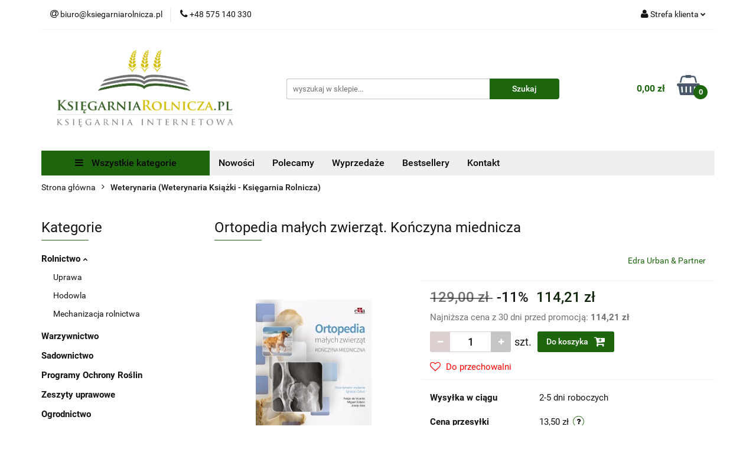

--- FILE ---
content_type: text/html; charset=utf-8
request_url: https://www.ksiegarniarolnicza.pl/Ortopedia-malych-zwierzat-Konczyna-miednicza-p22174
body_size: 35321
content:
<!DOCTYPE html>
<html lang="pl" currency="PLN"  class=" ">
	<head>
		<meta http-equiv="Content-Type" content="text/html; charset=UTF-8" />
		<meta name="description" content="Ortopedia małych zwierząt. Kończyna miednicza W książce, za pomocą wysokiej jakości zdjęć i ilustracji, opisano różne tech­niki chirurgiczne stosowane w leczeniu głównych schorzeń ortopedycz­nych kończyn miednicznych u kotów i psów. Czerpiąc ze swojego bo">
		<meta name="keywords" content="księgarnia rolnicza rolnictwo sadownictwo warzywnictwo uprawa hodowla  agrobiznes ogrodnictwo prawo rolne książki rolnicze książki ogrodnicze książki sadownicze książki warzywnictwo podręczniki rolnictwo podręczniki architektura krajobrazu">
					<meta name="generator" content="Sky-Shop">
						<meta name="author" content="KsiegarniaRolnicza.pl - działa na oprogramowaniu sklepów internetowych Sky-Shop.pl">
		<meta name="viewport" content="width=device-width, initial-scale=1.0">
		<meta name="skin_id" content="universal">
		<meta property="og:title" content="Ortopedia małych zwierząt. Kończyna miednicza &gt; Księgarnia Rolnicza">
		<meta property="og:description" content="Ortopedia małych zwierząt. Kończyna miednicza W książce, za pomocą wysokiej jakości zdjęć i ilustracji, opisano różne tech­niki chirurgiczne stosowane w leczeniu głównych schorzeń ortopedycz­nych kończyn miednicznych u kotów i psów. Czerpiąc ze swojego bo">
					<meta property="og:image" content="https://www.ksiegarniarolnicza.pl/images/bzek/22000-23000/Ortopedia-malych-zwierzat-Konczyna-miednicza_%5B22737%5D_568.jpg">
			<meta property="og:image:type" content="image/jpeg">
			<meta property="og:image:width" content="568">
			<meta property="og:image:height" content="724">
			<link rel="image_src" href="https://www.ksiegarniarolnicza.pl/images/bzek/22000-23000/Ortopedia-malych-zwierzat-Konczyna-miednicza_%5B22737%5D_568.jpg">
							<link rel="shortcut icon" href="/upload/bzek/favicon.png">
									<link rel="next" href="https://www.ksiegarniarolnicza.pl/Ortopedia-malych-zwierzat-Konczyna-miednicza-p22174/pa/2#scr">
							<link rel="canonical" href="https://www.ksiegarniarolnicza.pl/Ortopedia-malych-zwierzat-Konczyna-miednicza-p22174">
						<title>Ortopedia małych zwierząt. Kończyna miednicza &gt; Księgarnia Rolnicza</title>
		

				



<!-- edrone -->



	
        <script>
        const getCookie = (name) => {
            const pair = document.cookie.split('; ').find(x => x.startsWith(name+'='))
            if (pair) {
                return JSON.parse(pair.split('=')[1])
            }
        }

        const ccCookie = getCookie('cc_cookie')

        window.dataLayer = window.dataLayer || [];
        function gtag(){dataLayer.push(arguments);}

        gtag('consent', 'default', {
            'ad_storage': 'denied',
            'analytics_storage': 'denied',
            'ad_user_data': 'denied',
            'ad_personalization':  'denied',
            'security_storage': 'denied',
            'personalization_storage': 'denied',
            'functionality_storage': 'denied',
            wait_for_update: 500
        });

        // --- MICROSOFT ---
        window.uetq = window.uetq || [];
        window.uetq.push('consent', 'default', {
            'ad_storage': 'denied'
        });

        if (ccCookie) {
            gtag('consent', 'update', {
                'ad_storage': ccCookie.categories.includes('marketing') ? 'granted' : 'denied',
                'analytics_storage': ccCookie.categories.includes('analytics') ? 'granted' : 'denied',
                'ad_user_data': ccCookie.categories.includes('marketing') ? 'granted' : 'denied',
                'ad_personalization':  ccCookie.categories.includes('marketing') ? 'granted' : 'denied',
                'security_storage': 'granted',
                'personalization_storage': 'granted',
                'functionality_storage': 'granted'
            });

            // --- MICROSOFT ---
            window.uetq.push('consent', 'update', {
                'ad_storage': ccCookie.categories.includes('marketing') ? 'granted' : 'denied'
            });
        }

    </script>
        <script async src="https://www.googletagmanager.com/gtag/js?id=G-SKB29RMVKJ"></script>
    <script>
        window.dataLayer = window.dataLayer || [];
        function gtag(){dataLayer.push(arguments);}
        gtag('js', new Date());

        gtag('config', 'G-SKB29RMVKJ');
    </script>
	
<script type="text/plain" data-cookiecategory="marketing">
    gtag('config', 'AW-810189172');
                gtag('event', 'view_item', {
            'value': parseFloat('114.21'),            'items': [{
                'id': '22174',
                'google_business_vertical': 'retail'
            }]
        });
    </script>


	<script>
		var GA_4_PRODUCTS_DATA =  [{"item_id":22174,"item_brand":"Edra Urban & Partner","item_category":"Weterynaria"}] ;
			</script>







	<script id="ceneo_opinie" type="text/plain" data-cookiecategory="marketing">(function(w,d,s,i,dl){w._ceneo = w._ceneo || function () {
		w._ceneo.e = w._ceneo.e || []; w._ceneo.e.push(arguments); };
		w._ceneo.e = w._ceneo.e || [];dl=dl===undefined?"dataLayer":dl;
		const f = d.getElementsByTagName(s)[0], j = d.createElement(s); j.defer = true;
		j.src = "https://ssl.ceneo.pl/ct/v5/script.js?accountGuid=" + i + "&t=" +
				Date.now() + (dl ? "&dl=" + dl : ''); f.parentNode.insertBefore(j, f);
	})(window, document, "script", "32fce68b-79dc-4174-9950-009e0de2bb6d");</script>
		<script type="text/javascript">

			function imageLoaded(element, target = "prev") {
				let siblingElement;
				if (target === "prev") {
					siblingElement = element.previousElementSibling;
				} else if (target === "link") {
					siblingElement = element.parentElement.previousElementSibling;
				}
				if (siblingElement && (siblingElement.classList.contains("fa") || siblingElement.classList.contains("icon-refresh"))) {
					siblingElement.style.display = "none";
				}
			}
			</script>

        
		<link rel="stylesheet" href="/view/new/userContent/bzek/style.css?v=623">
		<!-- Google Tag Manager -->
<script>(function(w,d,s,l,i){w[l]=w[l]||[];w[l].push({'gtm.start':
new Date().getTime(),event:'gtm.js'});var f=d.getElementsByTagName(s)[0],
j=d.createElement(s),dl=l!='dataLayer'?'&l='+l:'';j.async=true;j.src=
'https://www.googletagmanager.com/gtm.js?id='+i+dl;f.parentNode.insertBefore(j,f);
})(window,document,'script','dataLayer','GTM-N7BLDPZ');</script>
<!-- End Google Tag Manager -->
		
		<script src="/view/new/scheme/public/_common/js/libs/promise/promise.min.js"></script>
		<script src="/view/new/scheme/public/_common/js/libs/jquery/jquery.min.js"></script>
		<script src="/view/new/scheme/public/_common/js/libs/angularjs/angularjs.min.js"></script>
	</head>
	<body 		  data-coupon-codes-active="1"
		  data-free-delivery-info-active="1"
		  data-generate-pdf-config="PRODUCT_AND_CART"
		  data-hide-price="0"
		  data-is-user-logged-id="0"
		  data-loyalty-points-active="0"
		  data-cart-simple-info-quantity="0"
		  data-cart-simple-info-price="0,00 zł"
		  data-base="PLN"
		  data-used="PLN|zł"
		  data-rates="'PLN':1"
		  data-decimal-hide="0"
		  data-decimal=","
		  data-thousand=" "
		   data-js-hash="68171725b2"		  data-gtag-events="true" data-gtag-id="G-SKB29RMVKJ"		  		  class="		  		  		  		  "
		  		  		  		  		  data-hurt-price-type=""
		  data-hurt-price-text=""
		  		  data-tax="23"
	>
		
		
					
<!-- Google Tag Manager (noscript) -->
<noscript>
    <iframe src="https://www.googletagmanager.com/ns.html?id=G-SKB29RMVKJ"
                  height="0" width="0" style="display:none;visibility:hidden"></iframe>
</noscript>
<!-- End Google Tag Manager (noscript) -->
		


<div id="aria-live" role="alert" aria-live="assertive" class="sr-only">&nbsp;</div>
<main class="skyshop-container" data-ng-app="SkyShopModule">
		

<div data-ng-controller="CartCtrl" data-ng-init="init({type: 'QUICK_CART', turnOffSales: 0})">
		
<md-sidenav ng-cloak md-component-id="mobile-cart" class="md-sidenav-right position-fixed" sidenav-swipe>
    <md-content layout-padding="">
        <div class="dropdown dropdown-quick-cart">
            
  <ul data-ng-if="data.cartSelected || data.hidePrice" class="quick-cart-products-wrapper products">
    <li data-ng-if="!data.cartSelected.items.length" class="quick-cart-empty-wrapper">
      <div class="quick-cart-empty-title">
        Koszyk jest pusty
      </div>
    </li>
    <li data-ng-if="data.cartSelected.items.length && item.type !== 'GRATIS_PRODUCT'" class="quick-cart-products__item" data-nosnippet data-ng-repeat="item in data.cartSelected.items track by item.id">
      <div class="container-fluid">
        <div class="row product">
          <div>
            <button data-ng-click="openProductPage(item.product)" data-ng-disabled="isApiPending">
              <img class="product-image"
                   data-ng-srcset="[{[item.product.photo.url]}] 125w"
                   sizes="(max-width: 1200px) 125px, 125px"
                   data-ng-src="[{[item.product.photo.url]}]"
                   alt="[{[item.product.name]}]"/>
            </button>
          </div>
          <div>
            <button data-ng-click="openProductPage(item.product)" data-ng-disabled="isApiPending">
              <span class="product-name" data-ng-bind="item.product.name"></span>
            </button>
            <span class="product-total">
            <span data-ng-bind="item.quantity"></span> x <span data-ng-bind-html="item.unitPriceSummary | priceFormat:''"></span>
          </span>
          </div>
          <div>
            <i class="close-shape"
               is-disabled="isApiPending"
               remove-list-item
               parent-selector-to-remove="'li'"
               collapse-animation="true"
               click="deleteCartItem(item.id)"></i>
          </div>
        </div>
      </div>
    </li>
  </ul>
  <div data-ng-if="data.cartSelected || data.hidePrice" class="quick-cart-products-actions">
    <div class="quick-cart-products-actions__summary">
      <div data-ng-if="cartFinalDiscountByFreeDelivery() || (data.cartFreeDelivery && data.cartFreeDelivery.status !== data.cartFreeDeliveryStatuses.NOT_AVAILABLE)" class="quick-cart-products-actions__summary-delivery">
        <div data-ng-if="!cartFinalDiscountByFreeDelivery()  && data.cartFreeDelivery.missingAmount > 0" class="summary-element cart-is-free-shipment">
          <span>Do bezpłatnej dostawy brakuje</span>
          <span data-ng-bind-html="data.cartFreeDelivery | priceFormat: ''">-,--</span>
        </div>
        <div data-ng-if="cartFinalDiscountByFreeDelivery() || data.cartFreeDelivery.missingAmount <= 0" class="summary-element free-shipment-wrapper">
          <i class="fa fa-truck"></i>
          <span class="value-upper free-shipment-info">Darmowa dostawa!</span>
        </div>
        <div>
        </div>
      </div>

      <div class="quick-cart-products-actions__summary-total-price">
        <span>Suma </span>
        <span data-ng-if="!data.hidePrice" class="value" data-ng-bind-html="data.cartSelected.priceSummary | priceFormat:'':true">0,00 zł</span>
        <span data-ng-if="data.hidePrice" class="hide-price-text"></span>
      </div>
            <div class="quick-cart-products-actions__summary-discount-info" data-ng-if="data.cartSelected.priceSummary.final.gross != data.cartSelected.priceSummary.base.gross">
        <small>Cena uwzględnia rabaty</small>
      </div>
    </div>
    <button data-ng-disabled="isApiPending" type="button" class="btn btn-primary btn-block" data-ng-click="goToCart()">
      Realizuj zamówienie
    </button>
  </div>
  <!--googleon: all-->
        </div>
    </md-content>
</md-sidenav>	<header id="header" class="mod-header-6 ">
		<div class="header_inner_wrapper">
		
<section class="mobile-search">
  <span class="title">Szukaj</span>
  <i class="close-shape"></i>
    <form method="GET" action="/category/#top">
      <div class="row">
        <div class="mobile-search-input-wrapper clearbox">
          <input class="input-field " type="text" name="q" product-per-page="4" value="" placeholder="wyszukaj w sklepie..." autocomplete="off"  />
          <i class="clearbox_button"></i>
                  </div>
        <div class="mobile-search-btn-wrapper">
          <input type="submit" value="Szukaj" class="btn btn-primary btn-block">
        </div>
      </div>
          </form>
</section>
		
		<section class="top_bar">
			<div class="sky-container">
				<div class="top_bar_inner_wrapper">
					<div class="top_bar_item left">
						
<div class="top_bar_item_list_wrapper">
  <ul class="top_bar_item_list">
        <li data-type="email" class="top_bar_item_list_item hidden-on-mobile" id="top_bar_item_list_item_email">
                  <a href="mailto:biuro@ksiegarniarolnicza.pl">
            <div class="top_bar_item_list_item_icon" id="top_bar_item_list_item_email_icon">
              <span class="helper-icon">
                <i class="fa fa-at"></i>
              </span>
            </div>
            <span class="helper-text">
              biuro@ksiegarniarolnicza.pl
            </span>
          </a>
                  </li>
              <li data-type="phone" class="top_bar_item_list_item hidden-on-mobile" id="top_bar_item_list_item_phone">
                      <a href="tel: +48 575 140 330">
              <div class="top_bar_item_list_item_icon" id="top_bar_item_list_item_phone_icon">
                <span class="helper-icon">
                  <i class="fa fa-phone"></i>
                </span>
              </div>
              <span class="helper-text">
                 +48 575 140 330
              </span>
            </a>
                </li>
                                                                                                                                                    <li id="mobile-open-contact" class="top_bar_item_list_item top_bar_item_list_item_contact hidden-on-desktop">
          <a href="#">
            <div class="top_bar_item_list_item_item_social_envelope_icon">
              <span class="helper-icon">
                <i class="fa fa-envelope"></i>
              </span>
              <span class="helper-arrow">
                <i class="fa fa-chevron-down"></i>
              </span>
            </div>
          </a>
      </li>
      </ul>
</div>					</div>
					<div class="top_bar_item right">
						
<div class="top_bar_item_list_wrapper">
    <ul class="top_bar_item_list">
                        <li class="top_bar_item_list_item user-menu">
            
  <div class="header_top_bar_social_user_icon">
    <span class="helper-icon">
      <i class="fa fa-user"></i>
    </span>
          <span class="hidden-on-mobile">
        Strefa klienta
      </span>
      <span class="helper-arrow">
        <i class="fa fa-chevron-down"></i>      </span> 
  </div>
  <div class="dropdown">
    <ul>
      <li>
        <a href="/login/">Zaloguj się</a>
      </li>
      <li>
        <a href="/register/">Zarejestruj się</a>
      </li>
            <li>
        <a href="/ticket/add/" rel="nofollow">Dodaj zgłoszenie</a>
      </li>
            <li>
        <a href="#" data-cc="c-settings" rel="nofollow">Zgody cookies</a>
      </li>
          </ul>
  </div>
        </li>
                    <li cy-data="headerCart" data-ng-click="openMobileCart($event)" data-ng-mouseenter="loadMobileCart()" class="top_bar_item_list_item quick-cart  hidden-on-desktop ">
                <div class="top_bar_item_list_item_cart_icon">
                    <span class="helper-icon">
                        <i class="fa fa-shopping-basket"></i>
                    </span>
                    <span class="helper-text">
                        Koszyk
                    </span>
                    <span class="helper-text-amount">
                        <span class="helper-cart-left-bracket">(</span>
                        <span data-ng-bind="data.cartAmount">0</span>
                        <span class="helper-cart-right-bracket">)</span>
                    </span>
                    <span class="helper-arrow">
                        <i class="fa fa-chevron-down"></i>
                    </span>
                </div>
                                <div data-ng-if="data.initCartAmount" class="dropdown dropdown-quick-cart">
                    
  <ul data-ng-if="data.cartSelected || data.hidePrice" class="quick-cart-products-wrapper products">
    <li data-ng-if="!data.cartSelected.items.length" class="quick-cart-empty-wrapper">
      <div class="quick-cart-empty-title">
        Koszyk jest pusty
      </div>
    </li>
    <li data-ng-if="data.cartSelected.items.length && item.type !== 'GRATIS_PRODUCT'" class="quick-cart-products__item" data-nosnippet data-ng-repeat="item in data.cartSelected.items track by item.id">
      <div class="container-fluid">
        <div class="row product">
          <div>
            <button data-ng-click="openProductPage(item.product)" data-ng-disabled="isApiPending">
              <img class="product-image"
                   data-ng-srcset="[{[item.product.photo.url]}] 125w"
                   sizes="(max-width: 1200px) 125px, 125px"
                   data-ng-src="[{[item.product.photo.url]}]"
                   alt="[{[item.product.name]}]"/>
            </button>
          </div>
          <div>
            <button data-ng-click="openProductPage(item.product)" data-ng-disabled="isApiPending">
              <span class="product-name" data-ng-bind="item.product.name"></span>
            </button>
            <span class="product-total">
            <span data-ng-bind="item.quantity"></span> x <span data-ng-bind-html="item.unitPriceSummary | priceFormat:''"></span>
          </span>
          </div>
          <div>
            <i class="close-shape"
               is-disabled="isApiPending"
               remove-list-item
               parent-selector-to-remove="'li'"
               collapse-animation="true"
               click="deleteCartItem(item.id)"></i>
          </div>
        </div>
      </div>
    </li>
  </ul>
  <div data-ng-if="data.cartSelected || data.hidePrice" class="quick-cart-products-actions">
    <div class="quick-cart-products-actions__summary">
      <div data-ng-if="cartFinalDiscountByFreeDelivery() || (data.cartFreeDelivery && data.cartFreeDelivery.status !== data.cartFreeDeliveryStatuses.NOT_AVAILABLE)" class="quick-cart-products-actions__summary-delivery">
        <div data-ng-if="!cartFinalDiscountByFreeDelivery()  && data.cartFreeDelivery.missingAmount > 0" class="summary-element cart-is-free-shipment">
          <span>Do bezpłatnej dostawy brakuje</span>
          <span data-ng-bind-html="data.cartFreeDelivery | priceFormat: ''">-,--</span>
        </div>
        <div data-ng-if="cartFinalDiscountByFreeDelivery() || data.cartFreeDelivery.missingAmount <= 0" class="summary-element free-shipment-wrapper">
          <i class="fa fa-truck"></i>
          <span class="value-upper free-shipment-info">Darmowa dostawa!</span>
        </div>
        <div>
        </div>
      </div>

      <div class="quick-cart-products-actions__summary-total-price">
        <span>Suma </span>
        <span data-ng-if="!data.hidePrice" class="value" data-ng-bind-html="data.cartSelected.priceSummary | priceFormat:'':true">0,00 zł</span>
        <span data-ng-if="data.hidePrice" class="hide-price-text"></span>
      </div>
            <div class="quick-cart-products-actions__summary-discount-info" data-ng-if="data.cartSelected.priceSummary.final.gross != data.cartSelected.priceSummary.base.gross">
        <small>Cena uwzględnia rabaty</small>
      </div>
    </div>
    <button data-ng-disabled="isApiPending" type="button" class="btn btn-primary btn-block" data-ng-click="goToCart()">
      Realizuj zamówienie
    </button>
  </div>
  <!--googleon: all-->
                </div>
                            </li>
            </ul>
</div>
					</div>
				</div>
			</div>
		</section>
		<section class="header_middle_content">
			<div class="sky-container">
				<div class="header_middle_content_inner_wrapper">
					<a href="/" class="header_middle_content_logo">
						<img src="/upload/bzek/logos//pionowe1_3xklos_obok%282%29.png" data-src-old-browser="" alt=" KsiegarniaRolnicza.pl " />
					</a>
					<ul class="mobile-actions">
						<li id="mobile-open-search">
							<i class="fa fa-search"></i>
						</li>
						<li id="mobile-open-menu">
							<i class="fa fa-bars"></i>
						</li>
					</ul>
					<div class="header_middle_content_searchbox search-box ">
						<form method="GET" action="/category/#top">
							<div class="header_middle_content_searchbox_input_wrapper">
								<input cy-data="headerSearch" class="input-field " type="text" name="q" value="" placeholder="wyszukaj w sklepie..." autocomplete="off"  />
															</div>
							<div class="header_middle_content_searchbox_button_wrapper">
								<input type="submit" value="Szukaj" class="btn btn-primary btn-block">
															</div>
						</form>
					</div>
										
<div cy-data="headerCart" class="header_middle_content_quick_cart_wrapper quick-cart">
  <a data-ng-click="openMobileCart($event)" data-ng-mouseenter="loadMobileCart()" href="/cart/" class="header_middle_content_quick_cart" rel="nofollow">
    <div class="header_middle_content_quick_cart_price price"><span data-ng-bind-html="data.cartPriceSummary | priceFormat:'':false:'final':'0,00 zł'">0,00 zł</span></div>
    <i class="fa fa-shopping-basket"></i>
    <div class="header_middle_content_quick_cart_counter counter"><span data-ng-bind="data.cartAmount">0</span></div>
  </a>
    <div ng-cloak data-ng-if="data.initCartAmount" class="dropdown dropdown-quick-cart">
    
  <ul data-ng-if="data.cartSelected || data.hidePrice" class="quick-cart-products-wrapper products">
    <li data-ng-if="!data.cartSelected.items.length" class="quick-cart-empty-wrapper">
      <div class="quick-cart-empty-title">
        Koszyk jest pusty
      </div>
    </li>
    <li data-ng-if="data.cartSelected.items.length && item.type !== 'GRATIS_PRODUCT'" class="quick-cart-products__item" data-nosnippet data-ng-repeat="item in data.cartSelected.items track by item.id">
      <div class="container-fluid">
        <div class="row product">
          <div>
            <button data-ng-click="openProductPage(item.product)" data-ng-disabled="isApiPending">
              <img class="product-image"
                   data-ng-srcset="[{[item.product.photo.url]}] 125w"
                   sizes="(max-width: 1200px) 125px, 125px"
                   data-ng-src="[{[item.product.photo.url]}]"
                   alt="[{[item.product.name]}]"/>
            </button>
          </div>
          <div>
            <button data-ng-click="openProductPage(item.product)" data-ng-disabled="isApiPending">
              <span class="product-name" data-ng-bind="item.product.name"></span>
            </button>
            <span class="product-total">
            <span data-ng-bind="item.quantity"></span> x <span data-ng-bind-html="item.unitPriceSummary | priceFormat:''"></span>
          </span>
          </div>
          <div>
            <i class="close-shape"
               is-disabled="isApiPending"
               remove-list-item
               parent-selector-to-remove="'li'"
               collapse-animation="true"
               click="deleteCartItem(item.id)"></i>
          </div>
        </div>
      </div>
    </li>
  </ul>
  <div data-ng-if="data.cartSelected || data.hidePrice" class="quick-cart-products-actions">
    <div class="quick-cart-products-actions__summary">
      <div data-ng-if="cartFinalDiscountByFreeDelivery() || (data.cartFreeDelivery && data.cartFreeDelivery.status !== data.cartFreeDeliveryStatuses.NOT_AVAILABLE)" class="quick-cart-products-actions__summary-delivery">
        <div data-ng-if="!cartFinalDiscountByFreeDelivery()  && data.cartFreeDelivery.missingAmount > 0" class="summary-element cart-is-free-shipment">
          <span>Do bezpłatnej dostawy brakuje</span>
          <span data-ng-bind-html="data.cartFreeDelivery | priceFormat: ''">-,--</span>
        </div>
        <div data-ng-if="cartFinalDiscountByFreeDelivery() || data.cartFreeDelivery.missingAmount <= 0" class="summary-element free-shipment-wrapper">
          <i class="fa fa-truck"></i>
          <span class="value-upper free-shipment-info">Darmowa dostawa!</span>
        </div>
        <div>
        </div>
      </div>

      <div class="quick-cart-products-actions__summary-total-price">
        <span>Suma </span>
        <span data-ng-if="!data.hidePrice" class="value" data-ng-bind-html="data.cartSelected.priceSummary | priceFormat:'':true">0,00 zł</span>
        <span data-ng-if="data.hidePrice" class="hide-price-text"></span>
      </div>
            <div class="quick-cart-products-actions__summary-discount-info" data-ng-if="data.cartSelected.priceSummary.final.gross != data.cartSelected.priceSummary.base.gross">
        <small>Cena uwzględnia rabaty</small>
      </div>
    </div>
    <button data-ng-disabled="isApiPending" type="button" class="btn btn-primary btn-block" data-ng-click="goToCart()">
      Realizuj zamówienie
    </button>
  </div>
  <!--googleon: all-->
  </div>
  
</div>									</div>
			</div>
		</section>
		<section class="header_bottom_content">
			<div class="sky-container">

			<div class="menu menu-calculate smart-menu" data-action="inline">
				<ul class="header_bottom_content_list" >
					<li class="header_bottom_content_list_item vertical-menu" id="open-header-left-menu">
													<a href="/">
								<i class="fa fa-bars"></i> Wszystkie kategorie
							</a>
											</li>
					
          <li class="header_bottom_content_list_dropdown_item">
      <a class="header_bottom_content_list_item_anchor" href="/category/c/new" >
        Nowości
      </a>
    </li>
  
          <li class="header_bottom_content_list_dropdown_item">
      <a class="header_bottom_content_list_item_anchor" href="/category/c/recommended" >
        Polecamy
      </a>
    </li>
  
          <li class="header_bottom_content_list_dropdown_item">
      <a class="header_bottom_content_list_item_anchor" href="/category/c/saleout" >
        Wyprzedaże
      </a>
    </li>
  
          <li class="header_bottom_content_list_dropdown_item">
      <a class="header_bottom_content_list_item_anchor" href="/category/c/bestseller" >
        Bestsellery
      </a>
    </li>
  
        <li class="header_bottom_content_list_dropdown_item">
      <a class="header_bottom_content_list_item_anchor" href="/news/n/251/Kontakt">
        Kontakt
      </a>
    </li>
    
					<li class="header_bottom_content_list_item  hamburger click">
						<a href="#">
							<i class="fa fa-bars"></i>
						</a>
						<div class="dropdown">
							<div class="row">
								<div class="col-xs-12 smart-menu">
									<ul class="hambureger-elements"></ul>
								</div>
							</div>
						</div>
					</li>
				</ul>
			</div>
							<section class="header-bottom slide-down">
					<div class="container-fluid">
						<div class="row">
							<div class="col-xs-3">
								<div class="vertical-menu">
									<div class="vertical-menu-content">
										<ul>
																																																	<li>
														<a href="/Rolnictwo-c4">
															<span>Rolnictwo</span>
														</a>
																													<div class="sub-categories items-col-3">
																<div class="sub-categories-content">
																	<div class="row">
																																					<div class="col-xs-4">
																				<div class="cat-title">
																					<a href="/Uprawa-c96">Uprawa</a>
																				</div>
																																							</div>
																																					<div class="col-xs-4">
																				<div class="cat-title">
																					<a href="/Hodowla-c97">Hodowla</a>
																				</div>
																																							</div>
																																					<div class="col-xs-4">
																				<div class="cat-title">
																					<a href="/Mechanizacja-rolnictwa-c3">Mechanizacja rolnictwa</a>
																				</div>
																																							</div>
																																			</div>
																</div>
															</div>
																											</li>
																																						<li>
														<a href="/Warzywnictwo-c93">
															<span>Warzywnictwo</span>
														</a>
																											</li>
																																						<li>
														<a href="/Sadownictwo-c94">
															<span>Sadownictwo</span>
														</a>
																											</li>
																																						<li>
														<a href="/Programy-Ochrony-Roslin-c111">
															<span>Programy Ochrony Roślin</span>
														</a>
																											</li>
																																						<li>
														<a href="/Zeszyty-uprawowe-c118">
															<span>Zeszyty uprawowe</span>
														</a>
																											</li>
																																						<li>
														<a href="/Ogrodnictwo-c99">
															<span>Ogrodnictwo</span>
														</a>
																											</li>
																																						<li>
														<a href="/Prawo-rolne-i-agrobiznes-c13">
															<span>Prawo rolne i agrobiznes</span>
														</a>
																											</li>
																																						<li>
														<a href="/Podreczniki-Nauki-Rolnicze-c114">
															<span>Podręczniki Nauki Rolnicze</span>
														</a>
																											</li>
																																						<li>
														<a href="/Przemysl-Przetworstwo-c15">
															<span>Przemysł/Przetwórstwo</span>
														</a>
																											</li>
																																						<li>
														<a href="/Architektura-krajobrazu-c113">
															<span>Architektura krajobrazu</span>
														</a>
																											</li>
																																						<li>
														<a href="/Weterynaria-c19">
															<span>Weterynaria</span>
														</a>
																											</li>
																																						<li>
														<a href="/Konie-c101">
															<span>Konie</span>
														</a>
																											</li>
																																						<li>
														<a href="/Pszczelarstwo-c100">
															<span>Pszczelarstwo</span>
														</a>
																											</li>
																																						<li>
														<a href="/Rosliny-i-zwierzeta-c116">
															<span>Rośliny i zwierzęta</span>
														</a>
																													<div class="sub-categories items-col-3">
																<div class="sub-categories-content">
																	<div class="row">
																																					<div class="col-xs-4">
																				<div class="cat-title">
																					<a href="/Golebie-c104">Gołębie</a>
																				</div>
																																							</div>
																																					<div class="col-xs-4">
																				<div class="cat-title">
																					<a href="/Zwierzeta-domowe-c103">Zwierzęta domowe</a>
																				</div>
																																							</div>
																																					<div class="col-xs-4">
																				<div class="cat-title">
																					<a href="/Polska-przyroda-c117">Polska przyroda</a>
																				</div>
																																							</div>
																																			</div>
																</div>
															</div>
																											</li>
																																						<li>
														<a href="/Dla-dzieci-Przyrodnicze-c115">
															<span>Dla dzieci Przyrodnicze</span>
														</a>
																											</li>
																																						<li>
														<a href="/Lesnictwo-c24">
															<span>Leśnictwo</span>
														</a>
																											</li>
																																						<li>
														<a href="/Myslistwo-Rybolowstwo-c73">
															<span>Myślistwo. Rybołówstwo</span>
														</a>
																											</li>
																																						<li>
														<a href="/Albumy-c119">
															<span>Albumy</span>
														</a>
																													<div class="sub-categories items-col-3">
																<div class="sub-categories-content">
																	<div class="row">
																																					<div class="col-xs-4">
																				<div class="cat-title">
																					<a href="/Historia-c120">Historia</a>
																				</div>
																																							</div>
																																					<div class="col-xs-4">
																				<div class="cat-title">
																					<a href="/Inne-c121">Inne</a>
																				</div>
																																							</div>
																																					<div class="col-xs-4">
																				<div class="cat-title">
																					<a href="/Krajoznawcze-c122">Krajoznawcze</a>
																				</div>
																																							</div>
																																					<div class="col-xs-4">
																				<div class="cat-title">
																					<a href="/Sztuka-c123">Sztuka</a>
																				</div>
																																							</div>
																																					<div class="col-xs-4">
																				<div class="cat-title">
																					<a href="/Zwierzeta-c124">Zwierzęta</a>
																				</div>
																																							</div>
																																					<div class="col-xs-4">
																				<div class="cat-title">
																					<a href="/Przyroda-c125">Przyroda</a>
																				</div>
																																							</div>
																																					<div class="col-xs-4">
																				<div class="cat-title">
																					<a href="/Kuchnia-c126">Kuchnia</a>
																				</div>
																																							</div>
																																			</div>
																</div>
															</div>
																											</li>
																																						<li>
														<a href="/Biografia-c249">
															<span>Biografia</span>
														</a>
																													<div class="sub-categories items-col-3">
																<div class="sub-categories-content">
																	<div class="row">
																																					<div class="col-xs-4">
																				<div class="cat-title">
																					<a href="/Dzienniki-wspomnienia-c250">Dzienniki, wspomnienia</a>
																				</div>
																																							</div>
																																					<div class="col-xs-4">
																				<div class="cat-title">
																					<a href="/Biografie-c251">Biografie</a>
																				</div>
																																							</div>
																																					<div class="col-xs-4">
																				<div class="cat-title">
																					<a href="/Dokument-c252">Dokument</a>
																				</div>
																																							</div>
																																					<div class="col-xs-4">
																				<div class="cat-title">
																					<a href="/Wywiad-rzeka-c253">Wywiad rzeka</a>
																				</div>
																																							</div>
																																					<div class="col-xs-4">
																				<div class="cat-title">
																					<a href="/Inne-c254">Inne</a>
																				</div>
																																							</div>
																																			</div>
																</div>
															</div>
																											</li>
																																						<li>
														<a href="/Biznes-ekonomia-marketing-c255">
															<span>Biznes, ekonomia, marketing</span>
														</a>
																													<div class="sub-categories items-col-3">
																<div class="sub-categories-content">
																	<div class="row">
																																					<div class="col-xs-4">
																				<div class="cat-title">
																					<a href="/Zarzadzanie-c256">Zarządzanie</a>
																				</div>
																																							</div>
																																					<div class="col-xs-4">
																				<div class="cat-title">
																					<a href="/Ekonomia-c257">Ekonomia</a>
																				</div>
																																							</div>
																																					<div class="col-xs-4">
																				<div class="cat-title">
																					<a href="/Biznes-c258">Biznes</a>
																				</div>
																																							</div>
																																					<div class="col-xs-4">
																				<div class="cat-title">
																					<a href="/Finanse-rachunkowosc-c259">Finanse, rachunkowość</a>
																				</div>
																																							</div>
																																					<div class="col-xs-4">
																				<div class="cat-title">
																					<a href="/Marketing-c260">Marketing</a>
																				</div>
																																							</div>
																																					<div class="col-xs-4">
																				<div class="cat-title">
																					<a href="/E-biznes-c261">E-biznes</a>
																				</div>
																																							</div>
																																					<div class="col-xs-4">
																				<div class="cat-title">
																					<a href="/Gospodarka-c262">Gospodarka</a>
																				</div>
																																							</div>
																																			</div>
																</div>
															</div>
																											</li>
																																						<li>
														<a href="/Historia-c263">
															<span>Historia</span>
														</a>
																													<div class="sub-categories items-col-3">
																<div class="sub-categories-content">
																	<div class="row">
																																					<div class="col-xs-4">
																				<div class="cat-title">
																					<a href="/Historia-Polski-c264">Historia Polski</a>
																				</div>
																																							</div>
																																					<div class="col-xs-4">
																				<div class="cat-title">
																					<a href="/Dzienniki-pamietniki-wspomnienia-c265">Dzienniki, pamiętniki, wspomnienia</a>
																				</div>
																																							</div>
																																					<div class="col-xs-4">
																				<div class="cat-title">
																					<a href="/Politologia-c266">Politologia</a>
																				</div>
																																							</div>
																																					<div class="col-xs-4">
																				<div class="cat-title">
																					<a href="/Historia-powszechna-c267">Historia powszechna</a>
																				</div>
																																							</div>
																																					<div class="col-xs-4">
																				<div class="cat-title">
																					<a href="/Militaria-c268">Militaria</a>
																				</div>
																																							</div>
																																			</div>
																</div>
															</div>
																											</li>
																																						<li>
														<a href="/Jezyki-obce-c128">
															<span>Języki obce</span>
														</a>
																													<div class="sub-categories items-col-3">
																<div class="sub-categories-content">
																	<div class="row">
																																					<div class="col-xs-4">
																				<div class="cat-title">
																					<a href="/Literatura-obcojezyczna-c129">Literatura obcojęzyczna</a>
																				</div>
																																							</div>
																																					<div class="col-xs-4">
																				<div class="cat-title">
																					<a href="/Slowniki-obcojezyczne-c130">Słowniki obcojęzyczne</a>
																				</div>
																																							</div>
																																					<div class="col-xs-4">
																				<div class="cat-title">
																					<a href="/Nauka-jezyka-c131">Nauka języka</a>
																				</div>
																																							</div>
																																					<div class="col-xs-4">
																				<div class="cat-title">
																					<a href="/Fiszki-c132">Fiszki</a>
																				</div>
																																							</div>
																																					<div class="col-xs-4">
																				<div class="cat-title">
																					<a href="/Rozmowki-c133">Rozmówki</a>
																				</div>
																																							</div>
																																			</div>
																</div>
															</div>
																											</li>
																																						<li>
														<a href="/Kartografia-i-przewodniki-c134">
															<span>Kartografia i przewodniki</span>
														</a>
																													<div class="sub-categories items-col-3">
																<div class="sub-categories-content">
																	<div class="row">
																																					<div class="col-xs-4">
																				<div class="cat-title">
																					<a href="/Kartografia-c135">Kartografia</a>
																				</div>
																																							</div>
																																					<div class="col-xs-4">
																				<div class="cat-title">
																					<a href="/Albumy-krajoznawcze-c136">Albumy krajoznawcze</a>
																				</div>
																																							</div>
																																					<div class="col-xs-4">
																				<div class="cat-title">
																					<a href="/Przewodniki-turystyczne-c137">Przewodniki turystyczne</a>
																				</div>
																																							</div>
																																			</div>
																</div>
															</div>
																											</li>
																																						<li>
														<a href="/Ksiazki-dla-mlodziezy-c147">
															<span>Książki dla młodzieży</span>
														</a>
																													<div class="sub-categories items-col-3">
																<div class="sub-categories-content">
																	<div class="row">
																																					<div class="col-xs-4">
																				<div class="cat-title">
																					<a href="/Literatura-c148">Literatura</a>
																				</div>
																																							</div>
																																					<div class="col-xs-4">
																				<div class="cat-title">
																					<a href="/Inne-c149">Inne</a>
																				</div>
																																							</div>
																																					<div class="col-xs-4">
																				<div class="cat-title">
																					<a href="/Fantastyka-c150">Fantastyka</a>
																				</div>
																																							</div>
																																					<div class="col-xs-4">
																				<div class="cat-title">
																					<a href="/Poradniki-c151">Poradniki</a>
																				</div>
																																							</div>
																																					<div class="col-xs-4">
																				<div class="cat-title">
																					<a href="/Lektury-i-opracowania-c152">Lektury i opracowania</a>
																				</div>
																																							</div>
																																					<div class="col-xs-4">
																				<div class="cat-title">
																					<a href="/Popularnonaukowe-c153">Popularnonaukowe</a>
																				</div>
																																							</div>
																																			</div>
																</div>
															</div>
																											</li>
																																						<li>
														<a href="/Kuchnia-diety-c154">
															<span>Kuchnia, diety</span>
														</a>
																													<div class="sub-categories items-col-3">
																<div class="sub-categories-content">
																	<div class="row">
																																					<div class="col-xs-4">
																				<div class="cat-title">
																					<a href="/Diety-i-zdrowe-zywienie-c155">Diety i zdrowe żywienie</a>
																				</div>
																																							</div>
																																					<div class="col-xs-4">
																				<div class="cat-title">
																					<a href="/Kuchnia-c156">Kuchnia</a>
																				</div>
																																							</div>
																																					<div class="col-xs-4">
																				<div class="cat-title">
																					<a href="/Inne-c157">Inne</a>
																				</div>
																																							</div>
																																					<div class="col-xs-4">
																				<div class="cat-title">
																					<a href="/Napoje-c158">Napoje</a>
																				</div>
																																							</div>
																																					<div class="col-xs-4">
																				<div class="cat-title">
																					<a href="/Autorskie-ksiazki-kucharskie-c159">Autorskie ksiązki kucharskie</a>
																				</div>
																																							</div>
																																					<div class="col-xs-4">
																				<div class="cat-title">
																					<a href="/Kuchnia-regionalna-c160">Kuchnia regionalna</a>
																				</div>
																																							</div>
																																			</div>
																</div>
															</div>
																											</li>
																																						<li>
														<a href="/Literatura-c269">
															<span>Literatura</span>
														</a>
																													<div class="sub-categories items-col-3">
																<div class="sub-categories-content">
																	<div class="row">
																																					<div class="col-xs-4">
																				<div class="cat-title">
																					<a href="/Fantastyka-c270">Fantastyka</a>
																				</div>
																																							</div>
																																					<div class="col-xs-4">
																				<div class="cat-title">
																					<a href="/Powiesc-c271">Powieść</a>
																				</div>
																																							</div>
																																					<div class="col-xs-4">
																				<div class="cat-title">
																					<a href="/Obyczajowa-c272">Obyczajowa</a>
																				</div>
																																							</div>
																																					<div class="col-xs-4">
																				<div class="cat-title">
																					<a href="/Literatura-faktu-c273">Literatura faktu</a>
																				</div>
																																							</div>
																																					<div class="col-xs-4">
																				<div class="cat-title">
																					<a href="/Science-fiction-c274">Science fiction</a>
																				</div>
																																							</div>
																																					<div class="col-xs-4">
																				<div class="cat-title">
																					<a href="/Poezja-c275">Poezja</a>
																				</div>
																																							</div>
																																					<div class="col-xs-4">
																				<div class="cat-title">
																					<a href="/Proza-c276">Proza</a>
																				</div>
																																							</div>
																																					<div class="col-xs-4">
																				<div class="cat-title">
																					<a href="/Sensacja-kryminal-c277">Sensacja kryminał</a>
																				</div>
																																							</div>
																																					<div class="col-xs-4">
																				<div class="cat-title">
																					<a href="/Opowiadania-c278">Opowiadania</a>
																				</div>
																																							</div>
																																					<div class="col-xs-4">
																				<div class="cat-title">
																					<a href="/Horror-thriller-c279">Horror thriller</a>
																				</div>
																																							</div>
																																					<div class="col-xs-4">
																				<div class="cat-title">
																					<a href="/Essej-reportaz-c280">Essej, reportaż</a>
																				</div>
																																							</div>
																																					<div class="col-xs-4">
																				<div class="cat-title">
																					<a href="/Aforyzm-sentencje-mysli-c281">Aforyzm sentencje myśli</a>
																				</div>
																																							</div>
																																					<div class="col-xs-4">
																				<div class="cat-title">
																					<a href="/Podroznicza-c282">Podróżnicza</a>
																				</div>
																																							</div>
																																					<div class="col-xs-4">
																				<div class="cat-title">
																					<a href="/Romans-c283">Romans</a>
																				</div>
																																							</div>
																																					<div class="col-xs-4">
																				<div class="cat-title">
																					<a href="/Publicystyka-c284">Publicystyka</a>
																				</div>
																																							</div>
																																					<div class="col-xs-4">
																				<div class="cat-title">
																					<a href="/Humor-c285">Humor</a>
																				</div>
																																							</div>
																																					<div class="col-xs-4">
																				<div class="cat-title">
																					<a href="/Piekna-c286">Piękna</a>
																				</div>
																																							</div>
																																					<div class="col-xs-4">
																				<div class="cat-title">
																					<a href="/Dramat-c287">Dramat</a>
																				</div>
																																							</div>
																																					<div class="col-xs-4">
																				<div class="cat-title">
																					<a href="/Pamietniki-dzienniki-listy-c288">Pamiętniki, dzienniki, listy</a>
																				</div>
																																							</div>
																																					<div class="col-xs-4">
																				<div class="cat-title">
																					<a href="/Literaturoznawstwo-c289">Literaturoznawstwo</a>
																				</div>
																																							</div>
																																					<div class="col-xs-4">
																				<div class="cat-title">
																					<a href="/Wspolczesna-c290">Współczesna</a>
																				</div>
																																							</div>
																																			</div>
																</div>
															</div>
																											</li>
																																						<li>
														<a href="/Logopedia-pedagogika-dydaktyka-c161">
															<span>Logopedia, pedagogika, dydaktyka</span>
														</a>
																											</li>
																																						<li>
														<a href="/Nauka-i-technika-c162">
															<span>Nauka i technika</span>
														</a>
																													<div class="sub-categories items-col-3">
																<div class="sub-categories-content">
																	<div class="row">
																																					<div class="col-xs-4">
																				<div class="cat-title">
																					<a href="/Technika-c163">Technika</a>
																				</div>
																																							</div>
																																					<div class="col-xs-4">
																				<div class="cat-title">
																					<a href="/Nauki-scisle-c164">Nauki ścisłe</a>
																				</div>
																																							</div>
																																					<div class="col-xs-4">
																				<div class="cat-title">
																					<a href="/Medycyna-c165">Medycyna</a>
																				</div>
																																							</div>
																																					<div class="col-xs-4">
																				<div class="cat-title">
																					<a href="/Popularnonaukowe-c166">Popularnonaukowe</a>
																				</div>
																																							</div>
																																					<div class="col-xs-4">
																				<div class="cat-title">
																					<a href="/Informatyka-c167">Informatyka</a>
																				</div>
																																							</div>
																																					<div class="col-xs-4">
																				<div class="cat-title">
																					<a href="/Inne-c168">Inne</a>
																				</div>
																																							</div>
																																					<div class="col-xs-4">
																				<div class="cat-title">
																					<a href="/Nauki-spoleczne-c169">Nauki społeczne</a>
																				</div>
																																							</div>
																																					<div class="col-xs-4">
																				<div class="cat-title">
																					<a href="/Nauki-przyrodnicze-c170">Nauki przyrodnicze</a>
																				</div>
																																							</div>
																																					<div class="col-xs-4">
																				<div class="cat-title">
																					<a href="/Jezykoznawstwo-c171">Językoznawstwo</a>
																				</div>
																																							</div>
																																			</div>
																</div>
															</div>
																											</li>
																																						<li>
														<a href="/Nauki-humanistyczne-c172">
															<span>Nauki humanistyczne</span>
														</a>
																													<div class="sub-categories items-col-3">
																<div class="sub-categories-content">
																	<div class="row">
																																					<div class="col-xs-4">
																				<div class="cat-title">
																					<a href="/Psychologia-c173">Psychologia</a>
																				</div>
																																							</div>
																																					<div class="col-xs-4">
																				<div class="cat-title">
																					<a href="/Filozofia-c174">Filozofia</a>
																				</div>
																																							</div>
																																					<div class="col-xs-4">
																				<div class="cat-title">
																					<a href="/Religioznawstwo-c175">Religioznawstwo</a>
																				</div>
																																							</div>
																																					<div class="col-xs-4">
																				<div class="cat-title">
																					<a href="/Kulturoznawstwo-c176">Kulturoznawstwo</a>
																				</div>
																																							</div>
																																					<div class="col-xs-4">
																				<div class="cat-title">
																					<a href="/Socjologia-c177">Socjologia</a>
																				</div>
																																							</div>
																																					<div class="col-xs-4">
																				<div class="cat-title">
																					<a href="/Akademicka-fachowa-c178">Akademicka - fachowa</a>
																				</div>
																																							</div>
																																			</div>
																</div>
															</div>
																											</li>
																																						<li>
														<a href="/Podreczniki-szkolne-c179">
															<span>Podręczniki szkolne</span>
														</a>
																													<div class="sub-categories items-col-3">
																<div class="sub-categories-content">
																	<div class="row">
																																					<div class="col-xs-4">
																				<div class="cat-title">
																					<a href="/Materialy-pomocnicze-c180">Materiały pomocnicze</a>
																				</div>
																																							</div>
																																					<div class="col-xs-4">
																				<div class="cat-title">
																					<a href="/Jezyki-obce-c181">Języki obce</a>
																				</div>
																																							</div>
																																					<div class="col-xs-4">
																				<div class="cat-title">
																					<a href="/Podreczniki-dla-nauczycieli-c182">Podręczniki dla nauczycieli</a>
																				</div>
																																							</div>
																																					<div class="col-xs-4">
																				<div class="cat-title">
																					<a href="/Liceum-Technikum-c183">Liceum, Technikum</a>
																				</div>
																																									<ul>
																																													<li>
																								<a href="/Klasa-1-c190">Klasa 1</a>
																							</li>
																																													<li>
																								<a href="/Klasa-2-c191">Klasa 2</a>
																							</li>
																																													<li>
																								<a href="/Klasa-3-c192">Klasa 3</a>
																							</li>
																																													<li>
																								<a href="/Klasa-4-c193">Klasa 4</a>
																							</li>
																																													<li>
																								<a href="/Klasa-5-Technikum-c194">Klasa 5 Technikum</a>
																							</li>
																																											</ul>
																																							</div>
																																					<div class="col-xs-4">
																				<div class="cat-title">
																					<a href="/Przedmioty-zawodowe-c184">Przedmioty zawodowe</a>
																				</div>
																																									<ul>
																																													<li>
																								<a href="/Branza-turystyczno-hotelarska-c195">Branża turystyczno-hotelarska</a>
																							</li>
																																													<li>
																								<a href="/Branza-mechaniczna-i-samochodowa-c196">Branża mechaniczna i samochodowa</a>
																							</li>
																																													<li>
																								<a href="/Inne-c197">Inne</a>
																							</li>
																																													<li>
																								<a href="/Branza-ekonomiczna-c198">Branża ekonomiczna</a>
																							</li>
																																													<li>
																								<a href="/Branza-budowlana-c199">Branża budowlana</a>
																							</li>
																																													<li>
																								<a href="/Branza-elektroniczna-informatyczna-i-elektryczna-c200">Branża elektroniczna, informatyczna i elektryczna</a>
																							</li>
																																													<li>
																								<a href="/Branza-fryzjersko-kosmetyczna-c201">Branża fryzjersko-kosmetyczna</a>
																							</li>
																																													<li>
																								<a href="/Branza-medyczno-spoleczna-c202">Branża medyczno-społeczna</a>
																							</li>
																																													<li>
																								<a href="/Branza-gastronomiczna-c203">Branża gastronomiczna</a>
																							</li>
																																													<li>
																								<a href="/Branza-rolnicza-c204">Branża rolnicza</a>
																							</li>
																																											</ul>
																																							</div>
																																					<div class="col-xs-4">
																				<div class="cat-title">
																					<a href="/Przedszkole-c185">Przedszkole</a>
																				</div>
																																									<ul>
																																													<li>
																								<a href="/3-lata-c205">3 lata</a>
																							</li>
																																													<li>
																								<a href="/4-lata-c206">4 lata</a>
																							</li>
																																													<li>
																								<a href="/5-lat-c207">5 lat</a>
																							</li>
																																													<li>
																								<a href="/6-lat-c209">6 lat</a>
																							</li>
																																													<li>
																								<a href="/Religia-c210">Religia</a>
																							</li>
																																													<li>
																								<a href="/Jezyki-obce-c211">Języki obce</a>
																							</li>
																																											</ul>
																																							</div>
																																					<div class="col-xs-4">
																				<div class="cat-title">
																					<a href="/Szkola-podstawowa-c186">Szkoła podstawowa</a>
																				</div>
																																									<ul>
																																													<li>
																								<a href="/Klasa-1-c212">Klasa 1</a>
																							</li>
																																													<li>
																								<a href="/Klasa-2-c213">Klasa 2</a>
																							</li>
																																													<li>
																								<a href="/Klasa-3-c214">Klasa 3</a>
																							</li>
																																													<li>
																								<a href="/Klasa-4-c216">Klasa 4</a>
																							</li>
																																													<li>
																								<a href="/Klasa-5-c217">Klasa 5</a>
																							</li>
																																													<li>
																								<a href="/Klasa-6-c218">Klasa 6</a>
																							</li>
																																													<li>
																								<a href="/Klasa-7-c219">Klasa 7</a>
																							</li>
																																													<li>
																								<a href="/Klasa-8-c220">Klasa 8</a>
																							</li>
																																											</ul>
																																							</div>
																																					<div class="col-xs-4">
																				<div class="cat-title">
																					<a href="/Szkola-zawodowa-c188">Szkoła zawodowa</a>
																				</div>
																																									<ul>
																																													<li>
																								<a href="/Klasa-1-c221">Klasa 1</a>
																							</li>
																																													<li>
																								<a href="/Klasa-2-c222">Klasa 2</a>
																							</li>
																																													<li>
																								<a href="/Klasa-3-c223">Klasa 3</a>
																							</li>
																																											</ul>
																																							</div>
																																					<div class="col-xs-4">
																				<div class="cat-title">
																					<a href="/Egzaminacyjne-c189">Egzaminacyjne</a>
																				</div>
																																							</div>
																																					<div class="col-xs-4">
																				<div class="cat-title">
																					<a href="/Lektury-i-opracowania-szkola-podstawowa-c145">Lektury i opracowania szkoła podstawowa</a>
																				</div>
																																							</div>
																																			</div>
																</div>
															</div>
																											</li>
																																						<li>
														<a href="/Poradniki-c224">
															<span>Poradniki</span>
														</a>
																													<div class="sub-categories items-col-3">
																<div class="sub-categories-content">
																	<div class="row">
																																					<div class="col-xs-4">
																				<div class="cat-title">
																					<a href="/Hobby-i-rozrywka-c225">Hobby i rozrywka</a>
																				</div>
																																							</div>
																																					<div class="col-xs-4">
																				<div class="cat-title">
																					<a href="/Rodzina-i-dziecko-c226">Rodzina i dziecko</a>
																				</div>
																																							</div>
																																					<div class="col-xs-4">
																				<div class="cat-title">
																					<a href="/Rozwoj-osobisty-c227">Rozwój osobisty</a>
																				</div>
																																							</div>
																																					<div class="col-xs-4">
																				<div class="cat-title">
																					<a href="/Ezoteryka-c229">Ezoteryka</a>
																				</div>
																																							</div>
																																					<div class="col-xs-4">
																				<div class="cat-title">
																					<a href="/Napoje-i-uzywki-c228">Napoje i używki</a>
																				</div>
																																							</div>
																																					<div class="col-xs-4">
																				<div class="cat-title">
																					<a href="/Moda-i-uroda-c230">Moda i uroda</a>
																				</div>
																																							</div>
																																					<div class="col-xs-4">
																				<div class="cat-title">
																					<a href="/Sport-i-zdrowie-c231">Sport i zdrowie</a>
																				</div>
																																							</div>
																																					<div class="col-xs-4">
																				<div class="cat-title">
																					<a href="/Dom-i-ogrod-c232">Dom i ogród</a>
																				</div>
																																							</div>
																																					<div class="col-xs-4">
																				<div class="cat-title">
																					<a href="/Motywacyjne-c233">Motywacyjne</a>
																				</div>
																																							</div>
																																					<div class="col-xs-4">
																				<div class="cat-title">
																					<a href="/Kuchnia-c234">Kuchnia</a>
																				</div>
																																							</div>
																																					<div class="col-xs-4">
																				<div class="cat-title">
																					<a href="/Zwierzeta-c235">Zwierzęta</a>
																				</div>
																																							</div>
																																					<div class="col-xs-4">
																				<div class="cat-title">
																					<a href="/Fotografia-c236">Fotografia</a>
																				</div>
																																							</div>
																																			</div>
																</div>
															</div>
																											</li>
																																						<li>
														<a href="/Slowniki-i-encyklopedia-c237">
															<span>Słowniki i encyklopedia</span>
														</a>
																													<div class="sub-categories items-col-2">
																<div class="sub-categories-content">
																	<div class="row">
																																					<div class="col-xs-6">
																				<div class="cat-title">
																					<a href="/Encyklopedie-i-leksykony-c238">Encyklopedie i leksykony</a>
																				</div>
																																							</div>
																																					<div class="col-xs-6">
																				<div class="cat-title">
																					<a href="/Slowniki-c239">Słowniki</a>
																				</div>
																																							</div>
																																			</div>
																</div>
															</div>
																											</li>
																																						<li>
														<a href="/Sztuka-c240">
															<span>Sztuka</span>
														</a>
																													<div class="sub-categories items-col-3">
																<div class="sub-categories-content">
																	<div class="row">
																																					<div class="col-xs-4">
																				<div class="cat-title">
																					<a href="/Malarstwo-c241">Malarstwo</a>
																				</div>
																																							</div>
																																					<div class="col-xs-4">
																				<div class="cat-title">
																					<a href="/Inne-c242">Inne</a>
																				</div>
																																							</div>
																																					<div class="col-xs-4">
																				<div class="cat-title">
																					<a href="/Architektura-c243">Architektura</a>
																				</div>
																																							</div>
																																					<div class="col-xs-4">
																				<div class="cat-title">
																					<a href="/Film-c245">Film</a>
																				</div>
																																							</div>
																																					<div class="col-xs-4">
																				<div class="cat-title">
																					<a href="/Fotografia-c246">Fotografia</a>
																				</div>
																																							</div>
																																					<div class="col-xs-4">
																				<div class="cat-title">
																					<a href="/Muzyka-c247">Muzyka</a>
																				</div>
																																							</div>
																																					<div class="col-xs-4">
																				<div class="cat-title">
																					<a href="/Teatr-c248">Teatr</a>
																				</div>
																																							</div>
																																			</div>
																</div>
															</div>
																											</li>
																																	</ul>
									</div>
								</div>
							</div>
													</div>
					</div>
				</section>
						</div>
		</section>
		<section id="sticky-header" data-sticky="yes">
			<div class="sky-container">
				
<div class="sticky-header__wrapper">
    <a href="/" class="sticky-header_content__logo">
        <img src="/upload/bzek/logos//pionowe1_3xklos_obok%282%29.png" data-src-old-browser="" alt=" KsiegarniaRolnicza.pl " />
    </a>
    <section class="sticky-header_content__menu smart-menu" data-action="inline">
         <ul class="sticky-header_content__menu_list">
            
          <li class="header_bottom_content_list_dropdown_item">
      <a class="header_bottom_content_list_item_anchor" href="/category/c/new" >
        Nowości
      </a>
    </li>
  
          <li class="header_bottom_content_list_dropdown_item">
      <a class="header_bottom_content_list_item_anchor" href="/category/c/recommended" >
        Polecamy
      </a>
    </li>
  
          <li class="header_bottom_content_list_dropdown_item">
      <a class="header_bottom_content_list_item_anchor" href="/category/c/saleout" >
        Wyprzedaże
      </a>
    </li>
  
          <li class="header_bottom_content_list_dropdown_item">
      <a class="header_bottom_content_list_item_anchor" href="/category/c/bestseller" >
        Bestsellery
      </a>
    </li>
  
        <li class="header_bottom_content_list_dropdown_item">
      <a class="header_bottom_content_list_item_anchor" href="/news/n/251/Kontakt">
        Kontakt
      </a>
    </li>
    
             <li class="hamburger click sticky-hamburger">
                                        <a href="#">
                                            <i class="fa fa-bars"></i>
                                        </a>
                                        <div class="dropdown">
                                            <div class="row">
                                                <div class="col-xs-12 smart-menu">
                                                    <ul class="hambureger-elements"></ul>
                                                </div>
                                            </div>
                                        </div>
                                    </li>
         </ul>
    </section>
    <section class="sticky-header_content__nav">
        
<div class="inline_nav">
    <ul class="inline_nav_list">
        <li class="inline_nav_list_item search">
            <span class="helper-icon">
                <i class="fa fa-search"></i>
            </span>
            
<div class="search_dropdown dropdown">
    <form method="GET" action="/category/#top">
        <div class="search_dropdown_inner_wrapper search-input">
            <div class="search_dropdown_input_wrapper">
                <input
                                                class="input-field " type="text" name="q" value="" placeholder="wyszukaj w sklepie..." autocomplete="off">
                            </div>
            <div class="search_dropdown_button_wrapper">
                <input type="submit" value="Szukaj" class="btn btn-primary btn-block">
            </div>
        </div>
            </form>
</div>
                    </li>
                        <li class="inline_nav_list_item">
            
  <div class="header_top_bar_social_user_icon">
    <span class="helper-icon">
      <i class="fa fa-user"></i>
    </span>
          </span> 
  </div>
  <div class="dropdown">
    <ul>
      <li>
        <a href="/login/">Zaloguj się</a>
      </li>
      <li>
        <a href="/register/">Zarejestruj się</a>
      </li>
            <li>
        <a href="/ticket/add/" rel="nofollow">Dodaj zgłoszenie</a>
      </li>
            <li>
        <a href="#" data-cc="c-settings" rel="nofollow">Zgody cookies</a>
      </li>
          </ul>
  </div>
        </li>
                <li ng-cloak class="inline_nav_list_item quick-cart">
            <span class="helper-icon">
                <i class="fa fa-shopping-basket"></i>
            </span>
                        <div data-ng-if="data.initCartAmount" class="dropdown dropdown-quick-cart">
                
  <ul data-ng-if="data.cartSelected || data.hidePrice" class="quick-cart-products-wrapper products">
    <li data-ng-if="!data.cartSelected.items.length" class="quick-cart-empty-wrapper">
      <div class="quick-cart-empty-title">
        Koszyk jest pusty
      </div>
    </li>
    <li data-ng-if="data.cartSelected.items.length && item.type !== 'GRATIS_PRODUCT'" class="quick-cart-products__item" data-nosnippet data-ng-repeat="item in data.cartSelected.items track by item.id">
      <div class="container-fluid">
        <div class="row product">
          <div>
            <button data-ng-click="openProductPage(item.product)" data-ng-disabled="isApiPending">
              <img class="product-image"
                   data-ng-srcset="[{[item.product.photo.url]}] 125w"
                   sizes="(max-width: 1200px) 125px, 125px"
                   data-ng-src="[{[item.product.photo.url]}]"
                   alt="[{[item.product.name]}]"/>
            </button>
          </div>
          <div>
            <button data-ng-click="openProductPage(item.product)" data-ng-disabled="isApiPending">
              <span class="product-name" data-ng-bind="item.product.name"></span>
            </button>
            <span class="product-total">
            <span data-ng-bind="item.quantity"></span> x <span data-ng-bind-html="item.unitPriceSummary | priceFormat:''"></span>
          </span>
          </div>
          <div>
            <i class="close-shape"
               is-disabled="isApiPending"
               remove-list-item
               parent-selector-to-remove="'li'"
               collapse-animation="true"
               click="deleteCartItem(item.id)"></i>
          </div>
        </div>
      </div>
    </li>
  </ul>
  <div data-ng-if="data.cartSelected || data.hidePrice" class="quick-cart-products-actions">
    <div class="quick-cart-products-actions__summary">
      <div data-ng-if="cartFinalDiscountByFreeDelivery() || (data.cartFreeDelivery && data.cartFreeDelivery.status !== data.cartFreeDeliveryStatuses.NOT_AVAILABLE)" class="quick-cart-products-actions__summary-delivery">
        <div data-ng-if="!cartFinalDiscountByFreeDelivery()  && data.cartFreeDelivery.missingAmount > 0" class="summary-element cart-is-free-shipment">
          <span>Do bezpłatnej dostawy brakuje</span>
          <span data-ng-bind-html="data.cartFreeDelivery | priceFormat: ''">-,--</span>
        </div>
        <div data-ng-if="cartFinalDiscountByFreeDelivery() || data.cartFreeDelivery.missingAmount <= 0" class="summary-element free-shipment-wrapper">
          <i class="fa fa-truck"></i>
          <span class="value-upper free-shipment-info">Darmowa dostawa!</span>
        </div>
        <div>
        </div>
      </div>

      <div class="quick-cart-products-actions__summary-total-price">
        <span>Suma </span>
        <span data-ng-if="!data.hidePrice" class="value" data-ng-bind-html="data.cartSelected.priceSummary | priceFormat:'':true">0,00 zł</span>
        <span data-ng-if="data.hidePrice" class="hide-price-text"></span>
      </div>
            <div class="quick-cart-products-actions__summary-discount-info" data-ng-if="data.cartSelected.priceSummary.final.gross != data.cartSelected.priceSummary.base.gross">
        <small>Cena uwzględnia rabaty</small>
      </div>
    </div>
    <button data-ng-disabled="isApiPending" type="button" class="btn btn-primary btn-block" data-ng-click="goToCart()">
      Realizuj zamówienie
    </button>
  </div>
  <!--googleon: all-->
            </div>
                    </li>
            </ul>
</div>
    </section>
</div>

			</div>
		</section>
	</div>
</header>
</div>
		

  <section class="breadcrumbs breadcrumbs--mobile-hidden mod-breadcrumbs-5">
    <div class="breadcrumbs-outer full-width">
      <div class="container-fluid">
        <div class="breadcrumbs-wrapper">
          <ul>
                          <li>
                                  <a href="/">
                                <span>
                  Strona główna
                </span>
                                  </a>
                              </li>
                          <li>
                                  <a href="/Weterynaria-c19">
                                <span>
                  Weterynaria (Weterynaria Książki - Księgarnia Rolnicza)
                </span>
                                  </a>
                              </li>
                      </ul>
        </div>
      </div>
    </div>
    
<script type="application/ld+json">
  {
    "@context": "http://schema.org",
    "@type": "BreadcrumbList",
    "itemListElement": [
            {
        "@type": "ListItem",
        "position": 1,
        "item": {
          "@id": "/",
          "name": "Strona główna"
        }
      }
                  ,{
        "@type": "ListItem",
        "position": 2,
        "item": {
          "@id": "/Weterynaria-c19",
          "name": "Weterynaria (Weterynaria Książki - Księgarnia Rolnicza)"
        }
      }
                ]
  }
</script>
  </section>
		

<section class="product-card mod-product-card-2">
  <div class="container-fluid core_loadCard">
    <div class="row">
      <div class="col-md-3 left-parameters">
        <section class="heading inside to-left heading-products-list-filters">
          <ul>
            <li>
              <span class="title">Kategorie</span>
            </li>
          </ul>
        </section>
        <aside class="column-left dropdowns">
          <div class="row">
    				<div class="col-md-12">
              <div class="categories dropdowns">
                
<ul class="" style="">
      <li>
      <a href="/Rolnictwo-c4" title="Rolnictwo" class="revert rolldown">
      	Rolnictwo <i class="fa fa-chevron-down"></i>      </a>
              
<ul class="active" style="display:block;">
      <li>
      <a href="/Uprawa-c96" title="Uprawa" class=" ">
      	Uprawa       </a>
          </li>
      <li>
      <a href="/Hodowla-c97" title="Hodowla" class=" ">
      	Hodowla       </a>
          </li>
      <li>
      <a href="/Mechanizacja-rolnictwa-c3" title="Mechanizacja rolnictwa" class=" ">
      	Mechanizacja rolnictwa       </a>
          </li>
  </ul>
          </li>
      <li>
      <a href="/Warzywnictwo-c93" title="Warzywnictwo" class=" ">
      	Warzywnictwo       </a>
          </li>
      <li>
      <a href="/Sadownictwo-c94" title="Sadownictwo" class=" ">
      	Sadownictwo       </a>
          </li>
      <li>
      <a href="/Programy-Ochrony-Roslin-c111" title="Programy Ochrony Roślin" class=" ">
      	Programy Ochrony Roślin       </a>
          </li>
      <li>
      <a href="/Zeszyty-uprawowe-c118" title="Zeszyty uprawowe" class=" ">
      	Zeszyty uprawowe       </a>
          </li>
      <li>
      <a href="/Ogrodnictwo-c99" title="Ogrodnictwo" class=" ">
      	Ogrodnictwo       </a>
          </li>
      <li>
      <a href="/Prawo-rolne-i-agrobiznes-c13" title="Prawo rolne i agrobiznes" class=" ">
      	Prawo rolne i agrobiznes       </a>
          </li>
      <li>
      <a href="/Podreczniki-Nauki-Rolnicze-c114" title="Podręczniki Nauki Rolnicze" class=" ">
      	Podręczniki Nauki Rolnicze       </a>
          </li>
      <li>
      <a href="/Przemysl-Przetworstwo-c15" title="Przemysł/Przetwórstwo" class=" ">
      	Przemysł/Przetwórstwo       </a>
          </li>
      <li>
      <a href="/Architektura-krajobrazu-c113" title="Architektura krajobrazu" class=" ">
      	Architektura krajobrazu       </a>
          </li>
      <li>
      <a href="/Weterynaria-c19" title="Weterynaria" class="revert ">
      	Weterynaria       </a>
          </li>
      <li>
      <a href="/Konie-c101" title="Konie" class=" ">
      	Konie       </a>
          </li>
      <li>
      <a href="/Pszczelarstwo-c100" title="Pszczelarstwo" class=" ">
      	Pszczelarstwo       </a>
          </li>
      <li>
      <a href="/Rosliny-i-zwierzeta-c116" title="Rośliny i zwierzęta" class="revert rolldown">
      	Rośliny i zwierzęta <i class="fa fa-chevron-down"></i>      </a>
              
<ul class="active" style="display:block;">
      <li>
      <a href="/Golebie-c104" title="Gołębie" class=" ">
      	Gołębie       </a>
          </li>
      <li>
      <a href="/Zwierzeta-domowe-c103" title="Zwierzęta domowe" class=" ">
      	Zwierzęta domowe       </a>
          </li>
      <li>
      <a href="/Polska-przyroda-c117" title="Polska przyroda" class=" ">
      	Polska przyroda       </a>
          </li>
  </ul>
          </li>
      <li>
      <a href="/Dla-dzieci-Przyrodnicze-c115" title="Dla dzieci Przyrodnicze" class=" ">
      	Dla dzieci Przyrodnicze       </a>
          </li>
      <li>
      <a href="/Lesnictwo-c24" title="Leśnictwo" class=" ">
      	Leśnictwo       </a>
          </li>
      <li>
      <a href="/Myslistwo-Rybolowstwo-c73" title="Myślistwo. Rybołówstwo" class=" ">
      	Myślistwo. Rybołówstwo       </a>
          </li>
      <li>
      <a href="/Albumy-c119" title="Albumy" class=" rolldown">
      	Albumy <i class="fa fa-chevron-down"></i>      </a>
              
<ul class="" style="">
      <li>
      <a href="/Historia-c120" title="Historia" class=" ">
      	Historia       </a>
          </li>
      <li>
      <a href="/Inne-c121" title="Inne" class=" ">
      	Inne       </a>
          </li>
      <li>
      <a href="/Krajoznawcze-c122" title="Krajoznawcze" class=" ">
      	Krajoznawcze       </a>
          </li>
      <li>
      <a href="/Sztuka-c123" title="Sztuka" class=" ">
      	Sztuka       </a>
          </li>
      <li>
      <a href="/Zwierzeta-c124" title="Zwierzęta" class=" ">
      	Zwierzęta       </a>
          </li>
      <li>
      <a href="/Przyroda-c125" title="Przyroda" class=" ">
      	Przyroda       </a>
          </li>
      <li>
      <a href="/Kuchnia-c126" title="Kuchnia" class=" ">
      	Kuchnia       </a>
          </li>
  </ul>
          </li>
      <li>
      <a href="/Biografia-c249" title="Biografia" class=" rolldown">
      	Biografia <i class="fa fa-chevron-down"></i>      </a>
              
<ul class="" style="">
      <li>
      <a href="/Dzienniki-wspomnienia-c250" title="Dzienniki, wspomnienia" class=" ">
      	Dzienniki, wspomnienia       </a>
          </li>
      <li>
      <a href="/Biografie-c251" title="Biografie" class=" ">
      	Biografie       </a>
          </li>
      <li>
      <a href="/Dokument-c252" title="Dokument" class=" ">
      	Dokument       </a>
          </li>
      <li>
      <a href="/Wywiad-rzeka-c253" title="Wywiad rzeka" class=" ">
      	Wywiad rzeka       </a>
          </li>
      <li>
      <a href="/Inne-c254" title="Inne" class=" ">
      	Inne       </a>
          </li>
  </ul>
          </li>
      <li>
      <a href="/Biznes-ekonomia-marketing-c255" title="Biznes, ekonomia, marketing" class=" rolldown">
      	Biznes, ekonomia, marketing <i class="fa fa-chevron-down"></i>      </a>
              
<ul class="" style="">
      <li>
      <a href="/Zarzadzanie-c256" title="Zarządzanie" class=" ">
      	Zarządzanie       </a>
          </li>
      <li>
      <a href="/Ekonomia-c257" title="Ekonomia" class=" ">
      	Ekonomia       </a>
          </li>
      <li>
      <a href="/Biznes-c258" title="Biznes" class=" ">
      	Biznes       </a>
          </li>
      <li>
      <a href="/Finanse-rachunkowosc-c259" title="Finanse, rachunkowość" class=" ">
      	Finanse, rachunkowość       </a>
          </li>
      <li>
      <a href="/Marketing-c260" title="Marketing" class=" ">
      	Marketing       </a>
          </li>
      <li>
      <a href="/E-biznes-c261" title="E-biznes" class=" ">
      	E-biznes       </a>
          </li>
      <li>
      <a href="/Gospodarka-c262" title="Gospodarka" class=" ">
      	Gospodarka       </a>
          </li>
  </ul>
          </li>
      <li>
      <a href="/Historia-c263" title="Historia" class=" rolldown">
      	Historia <i class="fa fa-chevron-down"></i>      </a>
              
<ul class="" style="">
      <li>
      <a href="/Historia-Polski-c264" title="Historia Polski" class=" ">
      	Historia Polski       </a>
          </li>
      <li>
      <a href="/Dzienniki-pamietniki-wspomnienia-c265" title="Dzienniki, pamiętniki, wspomnienia" class=" ">
      	Dzienniki, pamiętniki, wspomnienia       </a>
          </li>
      <li>
      <a href="/Politologia-c266" title="Politologia" class=" ">
      	Politologia       </a>
          </li>
      <li>
      <a href="/Historia-powszechna-c267" title="Historia powszechna" class=" ">
      	Historia powszechna       </a>
          </li>
      <li>
      <a href="/Militaria-c268" title="Militaria" class=" ">
      	Militaria       </a>
          </li>
  </ul>
          </li>
      <li>
      <a href="/Jezyki-obce-c128" title="Języki obce" class=" rolldown">
      	Języki obce <i class="fa fa-chevron-down"></i>      </a>
              
<ul class="" style="">
      <li>
      <a href="/Literatura-obcojezyczna-c129" title="Literatura obcojęzyczna" class=" ">
      	Literatura obcojęzyczna       </a>
          </li>
      <li>
      <a href="/Slowniki-obcojezyczne-c130" title="Słowniki obcojęzyczne" class=" ">
      	Słowniki obcojęzyczne       </a>
          </li>
      <li>
      <a href="/Nauka-jezyka-c131" title="Nauka języka" class=" ">
      	Nauka języka       </a>
          </li>
      <li>
      <a href="/Fiszki-c132" title="Fiszki" class=" ">
      	Fiszki       </a>
          </li>
      <li>
      <a href="/Rozmowki-c133" title="Rozmówki" class=" ">
      	Rozmówki       </a>
          </li>
  </ul>
          </li>
      <li>
      <a href="/Kartografia-i-przewodniki-c134" title="Kartografia i przewodniki" class=" rolldown">
      	Kartografia i przewodniki <i class="fa fa-chevron-down"></i>      </a>
              
<ul class="" style="">
      <li>
      <a href="/Kartografia-c135" title="Kartografia" class=" ">
      	Kartografia       </a>
          </li>
      <li>
      <a href="/Albumy-krajoznawcze-c136" title="Albumy krajoznawcze" class=" ">
      	Albumy krajoznawcze       </a>
          </li>
      <li>
      <a href="/Przewodniki-turystyczne-c137" title="Przewodniki turystyczne" class=" ">
      	Przewodniki turystyczne       </a>
          </li>
  </ul>
          </li>
      <li>
      <a href="/Ksiazki-dla-mlodziezy-c147" title="Książki dla młodzieży" class=" rolldown">
      	Książki dla młodzieży <i class="fa fa-chevron-down"></i>      </a>
              
<ul class="" style="">
      <li>
      <a href="/Literatura-c148" title="Literatura" class=" ">
      	Literatura       </a>
          </li>
      <li>
      <a href="/Inne-c149" title="Inne" class=" ">
      	Inne       </a>
          </li>
      <li>
      <a href="/Fantastyka-c150" title="Fantastyka" class=" ">
      	Fantastyka       </a>
          </li>
      <li>
      <a href="/Poradniki-c151" title="Poradniki" class=" ">
      	Poradniki       </a>
          </li>
      <li>
      <a href="/Lektury-i-opracowania-c152" title="Lektury i opracowania" class=" ">
      	Lektury i opracowania       </a>
          </li>
      <li>
      <a href="/Popularnonaukowe-c153" title="Popularnonaukowe" class=" ">
      	Popularnonaukowe       </a>
          </li>
  </ul>
          </li>
      <li>
      <a href="/Kuchnia-diety-c154" title="Kuchnia, diety" class=" rolldown">
      	Kuchnia, diety <i class="fa fa-chevron-down"></i>      </a>
              
<ul class="" style="">
      <li>
      <a href="/Diety-i-zdrowe-zywienie-c155" title="Diety i zdrowe żywienie" class=" ">
      	Diety i zdrowe żywienie       </a>
          </li>
      <li>
      <a href="/Kuchnia-c156" title="Kuchnia" class=" ">
      	Kuchnia       </a>
          </li>
      <li>
      <a href="/Inne-c157" title="Inne" class=" ">
      	Inne       </a>
          </li>
      <li>
      <a href="/Napoje-c158" title="Napoje" class=" ">
      	Napoje       </a>
          </li>
      <li>
      <a href="/Autorskie-ksiazki-kucharskie-c159" title="Autorskie ksiązki kucharskie" class=" ">
      	Autorskie ksiązki kucharskie       </a>
          </li>
      <li>
      <a href="/Kuchnia-regionalna-c160" title="Kuchnia regionalna" class=" ">
      	Kuchnia regionalna       </a>
          </li>
  </ul>
          </li>
      <li>
      <a href="/Literatura-c269" title="Literatura" class=" rolldown">
      	Literatura <i class="fa fa-chevron-down"></i>      </a>
              
<ul class="" style="">
      <li>
      <a href="/Fantastyka-c270" title="Fantastyka" class=" ">
      	Fantastyka       </a>
          </li>
      <li>
      <a href="/Powiesc-c271" title="Powieść" class=" ">
      	Powieść       </a>
          </li>
      <li>
      <a href="/Obyczajowa-c272" title="Obyczajowa" class=" ">
      	Obyczajowa       </a>
          </li>
      <li>
      <a href="/Literatura-faktu-c273" title="Literatura faktu" class=" ">
      	Literatura faktu       </a>
          </li>
      <li>
      <a href="/Science-fiction-c274" title="Science fiction" class=" ">
      	Science fiction       </a>
          </li>
      <li>
      <a href="/Poezja-c275" title="Poezja" class=" ">
      	Poezja       </a>
          </li>
      <li>
      <a href="/Proza-c276" title="Proza" class=" ">
      	Proza       </a>
          </li>
      <li>
      <a href="/Sensacja-kryminal-c277" title="Sensacja kryminał" class=" ">
      	Sensacja kryminał       </a>
          </li>
      <li>
      <a href="/Opowiadania-c278" title="Opowiadania" class=" ">
      	Opowiadania       </a>
          </li>
      <li>
      <a href="/Horror-thriller-c279" title="Horror thriller" class=" ">
      	Horror thriller       </a>
          </li>
      <li>
      <a href="/Essej-reportaz-c280" title="Essej, reportaż" class=" ">
      	Essej, reportaż       </a>
          </li>
      <li>
      <a href="/Aforyzm-sentencje-mysli-c281" title="Aforyzm sentencje myśli" class=" ">
      	Aforyzm sentencje myśli       </a>
          </li>
      <li>
      <a href="/Podroznicza-c282" title="Podróżnicza" class=" ">
      	Podróżnicza       </a>
          </li>
      <li>
      <a href="/Romans-c283" title="Romans" class=" ">
      	Romans       </a>
          </li>
      <li>
      <a href="/Publicystyka-c284" title="Publicystyka" class=" ">
      	Publicystyka       </a>
          </li>
      <li>
      <a href="/Humor-c285" title="Humor" class=" ">
      	Humor       </a>
          </li>
      <li>
      <a href="/Piekna-c286" title="Piękna" class=" ">
      	Piękna       </a>
          </li>
      <li>
      <a href="/Dramat-c287" title="Dramat" class=" ">
      	Dramat       </a>
          </li>
      <li>
      <a href="/Pamietniki-dzienniki-listy-c288" title="Pamiętniki, dzienniki, listy" class=" ">
      	Pamiętniki, dzienniki, listy       </a>
          </li>
      <li>
      <a href="/Literaturoznawstwo-c289" title="Literaturoznawstwo" class=" ">
      	Literaturoznawstwo       </a>
          </li>
      <li>
      <a href="/Wspolczesna-c290" title="Współczesna" class=" ">
      	Współczesna       </a>
          </li>
  </ul>
          </li>
      <li>
      <a href="/Logopedia-pedagogika-dydaktyka-c161" title="Logopedia, pedagogika, dydaktyka" class=" ">
      	Logopedia, pedagogika, dydaktyka       </a>
          </li>
      <li>
      <a href="/Nauka-i-technika-c162" title="Nauka i technika" class=" rolldown">
      	Nauka i technika <i class="fa fa-chevron-down"></i>      </a>
              
<ul class="" style="">
      <li>
      <a href="/Technika-c163" title="Technika" class=" ">
      	Technika       </a>
          </li>
      <li>
      <a href="/Nauki-scisle-c164" title="Nauki ścisłe" class=" ">
      	Nauki ścisłe       </a>
          </li>
      <li>
      <a href="/Medycyna-c165" title="Medycyna" class=" ">
      	Medycyna       </a>
          </li>
      <li>
      <a href="/Popularnonaukowe-c166" title="Popularnonaukowe" class=" ">
      	Popularnonaukowe       </a>
          </li>
      <li>
      <a href="/Informatyka-c167" title="Informatyka" class=" ">
      	Informatyka       </a>
          </li>
      <li>
      <a href="/Inne-c168" title="Inne" class=" ">
      	Inne       </a>
          </li>
      <li>
      <a href="/Nauki-spoleczne-c169" title="Nauki społeczne" class=" ">
      	Nauki społeczne       </a>
          </li>
      <li>
      <a href="/Nauki-przyrodnicze-c170" title="Nauki przyrodnicze" class=" ">
      	Nauki przyrodnicze       </a>
          </li>
      <li>
      <a href="/Jezykoznawstwo-c171" title="Językoznawstwo" class=" ">
      	Językoznawstwo       </a>
          </li>
  </ul>
          </li>
      <li>
      <a href="/Nauki-humanistyczne-c172" title="Nauki humanistyczne" class=" rolldown">
      	Nauki humanistyczne <i class="fa fa-chevron-down"></i>      </a>
              
<ul class="" style="">
      <li>
      <a href="/Psychologia-c173" title="Psychologia" class=" ">
      	Psychologia       </a>
          </li>
      <li>
      <a href="/Filozofia-c174" title="Filozofia" class=" ">
      	Filozofia       </a>
          </li>
      <li>
      <a href="/Religioznawstwo-c175" title="Religioznawstwo" class=" ">
      	Religioznawstwo       </a>
          </li>
      <li>
      <a href="/Kulturoznawstwo-c176" title="Kulturoznawstwo" class=" ">
      	Kulturoznawstwo       </a>
          </li>
      <li>
      <a href="/Socjologia-c177" title="Socjologia" class=" ">
      	Socjologia       </a>
          </li>
      <li>
      <a href="/Akademicka-fachowa-c178" title="Akademicka - fachowa" class=" ">
      	Akademicka - fachowa       </a>
          </li>
  </ul>
          </li>
      <li>
      <a href="/Podreczniki-szkolne-c179" title="Podręczniki szkolne" class=" rolldown">
      	Podręczniki szkolne <i class="fa fa-chevron-down"></i>      </a>
              
<ul class="" style="">
      <li>
      <a href="/Materialy-pomocnicze-c180" title="Materiały pomocnicze" class=" ">
      	Materiały pomocnicze       </a>
          </li>
      <li>
      <a href="/Jezyki-obce-c181" title="Języki obce" class=" ">
      	Języki obce       </a>
          </li>
      <li>
      <a href="/Podreczniki-dla-nauczycieli-c182" title="Podręczniki dla nauczycieli" class=" ">
      	Podręczniki dla nauczycieli       </a>
          </li>
      <li>
      <a href="/Liceum-Technikum-c183" title="Liceum, Technikum" class=" rolldown">
      	Liceum, Technikum <i class="fa fa-chevron-down"></i>      </a>
              
<ul class="" style="">
      <li>
      <a href="/Klasa-1-c190" title="Klasa 1" class=" ">
      	Klasa 1       </a>
          </li>
      <li>
      <a href="/Klasa-2-c191" title="Klasa 2" class=" ">
      	Klasa 2       </a>
          </li>
      <li>
      <a href="/Klasa-3-c192" title="Klasa 3" class=" ">
      	Klasa 3       </a>
          </li>
      <li>
      <a href="/Klasa-4-c193" title="Klasa 4" class=" ">
      	Klasa 4       </a>
          </li>
      <li>
      <a href="/Klasa-5-Technikum-c194" title="Klasa 5 Technikum" class=" ">
      	Klasa 5 Technikum       </a>
          </li>
  </ul>
          </li>
      <li>
      <a href="/Przedmioty-zawodowe-c184" title="Przedmioty zawodowe" class=" rolldown">
      	Przedmioty zawodowe <i class="fa fa-chevron-down"></i>      </a>
              
<ul class="" style="">
      <li>
      <a href="/Branza-turystyczno-hotelarska-c195" title="Branża turystyczno-hotelarska" class=" ">
      	Branża turystyczno-hotelarska       </a>
          </li>
      <li>
      <a href="/Branza-mechaniczna-i-samochodowa-c196" title="Branża mechaniczna i samochodowa" class=" ">
      	Branża mechaniczna i samochodowa       </a>
          </li>
      <li>
      <a href="/Inne-c197" title="Inne" class=" ">
      	Inne       </a>
          </li>
      <li>
      <a href="/Branza-ekonomiczna-c198" title="Branża ekonomiczna" class=" ">
      	Branża ekonomiczna       </a>
          </li>
      <li>
      <a href="/Branza-budowlana-c199" title="Branża budowlana" class=" ">
      	Branża budowlana       </a>
          </li>
      <li>
      <a href="/Branza-elektroniczna-informatyczna-i-elektryczna-c200" title="Branża elektroniczna, informatyczna i elektryczna" class=" ">
      	Branża elektroniczna, informatyczna i elektryczna       </a>
          </li>
      <li>
      <a href="/Branza-fryzjersko-kosmetyczna-c201" title="Branża fryzjersko-kosmetyczna" class=" ">
      	Branża fryzjersko-kosmetyczna       </a>
          </li>
      <li>
      <a href="/Branza-medyczno-spoleczna-c202" title="Branża medyczno-społeczna" class=" ">
      	Branża medyczno-społeczna       </a>
          </li>
      <li>
      <a href="/Branza-gastronomiczna-c203" title="Branża gastronomiczna" class=" ">
      	Branża gastronomiczna       </a>
          </li>
      <li>
      <a href="/Branza-rolnicza-c204" title="Branża rolnicza" class=" ">
      	Branża rolnicza       </a>
          </li>
  </ul>
          </li>
      <li>
      <a href="/Przedszkole-c185" title="Przedszkole" class=" rolldown">
      	Przedszkole <i class="fa fa-chevron-down"></i>      </a>
              
<ul class="" style="">
      <li>
      <a href="/3-lata-c205" title="3 lata" class=" ">
      	3 lata       </a>
          </li>
      <li>
      <a href="/4-lata-c206" title="4 lata" class=" ">
      	4 lata       </a>
          </li>
      <li>
      <a href="/5-lat-c207" title="5 lat" class=" ">
      	5 lat       </a>
          </li>
      <li>
      <a href="/6-lat-c209" title="6 lat" class=" ">
      	6 lat       </a>
          </li>
      <li>
      <a href="/Religia-c210" title="Religia" class=" ">
      	Religia       </a>
          </li>
      <li>
      <a href="/Jezyki-obce-c211" title="Języki obce" class=" ">
      	Języki obce       </a>
          </li>
  </ul>
          </li>
      <li>
      <a href="/Szkola-podstawowa-c186" title="Szkoła podstawowa" class=" rolldown">
      	Szkoła podstawowa <i class="fa fa-chevron-down"></i>      </a>
              
<ul class="" style="">
      <li>
      <a href="/Klasa-1-c212" title="Klasa 1" class=" ">
      	Klasa 1       </a>
          </li>
      <li>
      <a href="/Klasa-2-c213" title="Klasa 2" class=" ">
      	Klasa 2       </a>
          </li>
      <li>
      <a href="/Klasa-3-c214" title="Klasa 3" class=" ">
      	Klasa 3       </a>
          </li>
      <li>
      <a href="/Klasa-4-c216" title="Klasa 4" class=" ">
      	Klasa 4       </a>
          </li>
      <li>
      <a href="/Klasa-5-c217" title="Klasa 5" class=" ">
      	Klasa 5       </a>
          </li>
      <li>
      <a href="/Klasa-6-c218" title="Klasa 6" class=" ">
      	Klasa 6       </a>
          </li>
      <li>
      <a href="/Klasa-7-c219" title="Klasa 7" class=" ">
      	Klasa 7       </a>
          </li>
      <li>
      <a href="/Klasa-8-c220" title="Klasa 8" class=" ">
      	Klasa 8       </a>
          </li>
  </ul>
          </li>
      <li>
      <a href="/Szkola-zawodowa-c188" title="Szkoła zawodowa" class=" rolldown">
      	Szkoła zawodowa <i class="fa fa-chevron-down"></i>      </a>
              
<ul class="" style="">
      <li>
      <a href="/Klasa-1-c221" title="Klasa 1" class=" ">
      	Klasa 1       </a>
          </li>
      <li>
      <a href="/Klasa-2-c222" title="Klasa 2" class=" ">
      	Klasa 2       </a>
          </li>
      <li>
      <a href="/Klasa-3-c223" title="Klasa 3" class=" ">
      	Klasa 3       </a>
          </li>
  </ul>
          </li>
      <li>
      <a href="/Egzaminacyjne-c189" title="Egzaminacyjne" class=" ">
      	Egzaminacyjne       </a>
          </li>
      <li>
      <a href="/Lektury-i-opracowania-szkola-podstawowa-c145" title="Lektury i opracowania szkoła podstawowa" class=" ">
      	Lektury i opracowania szkoła podstawowa       </a>
          </li>
  </ul>
          </li>
      <li>
      <a href="/Poradniki-c224" title="Poradniki" class=" rolldown">
      	Poradniki <i class="fa fa-chevron-down"></i>      </a>
              
<ul class="" style="">
      <li>
      <a href="/Hobby-i-rozrywka-c225" title="Hobby i rozrywka" class=" ">
      	Hobby i rozrywka       </a>
          </li>
      <li>
      <a href="/Rodzina-i-dziecko-c226" title="Rodzina i dziecko" class=" ">
      	Rodzina i dziecko       </a>
          </li>
      <li>
      <a href="/Rozwoj-osobisty-c227" title="Rozwój osobisty" class=" ">
      	Rozwój osobisty       </a>
          </li>
      <li>
      <a href="/Ezoteryka-c229" title="Ezoteryka" class=" ">
      	Ezoteryka       </a>
          </li>
      <li>
      <a href="/Napoje-i-uzywki-c228" title="Napoje i używki" class=" ">
      	Napoje i używki       </a>
          </li>
      <li>
      <a href="/Moda-i-uroda-c230" title="Moda i uroda" class=" ">
      	Moda i uroda       </a>
          </li>
      <li>
      <a href="/Sport-i-zdrowie-c231" title="Sport i zdrowie" class=" ">
      	Sport i zdrowie       </a>
          </li>
      <li>
      <a href="/Dom-i-ogrod-c232" title="Dom i ogród" class=" ">
      	Dom i ogród       </a>
          </li>
      <li>
      <a href="/Motywacyjne-c233" title="Motywacyjne" class=" ">
      	Motywacyjne       </a>
          </li>
      <li>
      <a href="/Kuchnia-c234" title="Kuchnia" class=" ">
      	Kuchnia       </a>
          </li>
      <li>
      <a href="/Zwierzeta-c235" title="Zwierzęta" class=" ">
      	Zwierzęta       </a>
          </li>
      <li>
      <a href="/Fotografia-c236" title="Fotografia" class=" ">
      	Fotografia       </a>
          </li>
  </ul>
          </li>
      <li>
      <a href="/Slowniki-i-encyklopedia-c237" title="Słowniki i encyklopedia" class=" rolldown">
      	Słowniki i encyklopedia <i class="fa fa-chevron-down"></i>      </a>
              
<ul class="" style="">
      <li>
      <a href="/Encyklopedie-i-leksykony-c238" title="Encyklopedie i leksykony" class=" ">
      	Encyklopedie i leksykony       </a>
          </li>
      <li>
      <a href="/Slowniki-c239" title="Słowniki" class=" ">
      	Słowniki       </a>
          </li>
  </ul>
          </li>
      <li>
      <a href="/Sztuka-c240" title="Sztuka" class=" rolldown">
      	Sztuka <i class="fa fa-chevron-down"></i>      </a>
              
<ul class="" style="">
      <li>
      <a href="/Malarstwo-c241" title="Malarstwo" class=" ">
      	Malarstwo       </a>
          </li>
      <li>
      <a href="/Inne-c242" title="Inne" class=" ">
      	Inne       </a>
          </li>
      <li>
      <a href="/Architektura-c243" title="Architektura" class=" ">
      	Architektura       </a>
          </li>
      <li>
      <a href="/Film-c245" title="Film" class=" ">
      	Film       </a>
          </li>
      <li>
      <a href="/Fotografia-c246" title="Fotografia" class=" ">
      	Fotografia       </a>
          </li>
      <li>
      <a href="/Muzyka-c247" title="Muzyka" class=" ">
      	Muzyka       </a>
          </li>
      <li>
      <a href="/Teatr-c248" title="Teatr" class=" ">
      	Teatr       </a>
          </li>
  </ul>
          </li>
  </ul>
              </div>
    				</div>
    			</div>
        </aside>
      </div>
      <div class="col-md-9">
        <section class="heading inside to-left">
          <ul>
            <li>
              <h1 class="title">Ortopedia małych zwierząt. Kończyna miednicza</h1>
            </li>
          </ul>
        </section>
        <div class="row">
          <div class="col-xxs col-sm-5 col-md-5">
            
<section class="product-gallery">
    <div class="carousel product-img">
          <div class="item">
        <i class="fa fa-refresh fa-spin fa-3x fa-fw"></i>
        <img srcset="/images/bzek/22000-23000/Ortopedia-malych-zwierzat-Konczyna-miednicza_%5B22737%5D_480.jpg 480w, /images/bzek/22000-23000/Ortopedia-malych-zwierzat-Konczyna-miednicza_%5B22737%5D_780.jpg 780w" sizes="(max-width: 767px) 780px, 480px" src="/images/bzek/22000-23000/Ortopedia-malych-zwierzat-Konczyna-miednicza_%5B22737%5D_480.jpg" alt="Ortopedia małych zwierząt. Kończyna miednicza" title="Ortopedia małych zwierząt. Kończyna miednicza" class="vertical"" />
                <img srcset="/images/bzek/22000-23000/Ortopedia-malych-zwierzat-Konczyna-miednicza_%5B22737%5D_480.jpg 480w, /images/bzek/22000-23000/Ortopedia-malych-zwierzat-Konczyna-miednicza_%5B22737%5D_780.jpg 780w" sizes="(max-width: 767px) 780px, 480px" src="/images/bzek/22000-23000/Ortopedia-malych-zwierzat-Konczyna-miednicza_%5B22737%5D_480.jpg" data-zoom-image="/images/bzek/22000-23000/Ortopedia-malych-zwierzat-Konczyna-miednicza_%5B22737%5D_1200.jpg" alt="Ortopedia małych zwierząt. Kończyna miednicza" title="Ortopedia małych zwierząt. Kończyna miednicza" class="mousetrap" />
              </div>
      </div>
    <div id="product-full-gallery">
    <div class="preview">
      <div class="carousel full-product-img">
        <div class="item"></div>
      </div>
    </div>
    <div class="menu">
      <div class="close">
        <i class="close-shape"></i>
      </div>
      <div class="carousel full-product-slideshow">
        <div class="item"></div>
      </div>
    </div>
    <div class="product">
      <span></span>
    </div>
  </div>
  <div id="product-single-image">
    <div class="preview">
      <div class="carousel full-product-single-img">
      </div>
    </div>
    <div class="close-panel">
      <div class="close">
        <i class="close-shape"></i>
      </div>
    </div>
  </div>

</section>
          </div>
          <div class="col-xxs col-sm-7 col-md-7">
            
<section class="product-informations" data-id="22174">
  <div class="row">
    <div class="col-xs-6">
      <div class="pull-left">

        <div data-parameter-display="0 "class="hidden" data-parameter-default-value="86536A03649KS" data-parameter-value="symbol">
            <span class="product-symbol">Symbol:
              <strong data-display-selector>86536A03649KS</strong>
            </span>
        </div>
      </div>
    </div>
    <div class="col-xs-6">
      <div class="pull-right">
                <div class="brand-logo">
          <a href="/Edra-Urban-Partner/pr/42" title="Edra Urban & Partner">
                        <span>Edra Urban & Partner</span>
                      </a>
        </div>
              </div>
    </div>
      </div>
  
  
  <div class="row">
    <div class="col-xs-12">
            <div class="product-price">
                                      <span class="price-normal discount">
                                      <span class="core_priceFormat" data-price="129.00" data-tax="5" data-price-type="">129.00</span>
                                  </span>
                            
                                                <span class="price-discount-percent">
                    -11%
                  </span>
                                      
        <span class="price-special">
            <span class="core_priceFormat core_cardPriceSpecial" data-price="114.21" data-price-default="114.21" data-tax="5" data-price-type="|show_type">114.21</span>
        </span>

        
                <span class="hidden core_priceFormat core_cardPriceBeforeDiscount" data-price="0" data-price-default="0" data-tax="0" data-price-type="|show_type"></span>
        
        
        
      
                                <div class="product_lowest_price">
                <span>Najniższa cena z 30 dni przed promocją:
                                    <div class="product_lowest_price_container">
                    <span class="core_priceFormat" data-price="114.21" data-price-default="114.21" data-price-type="|show_type" data-currency="zł">114.21</span>
                  </div>
                                  </span>
              </div>
                  
      </div>
            <div class="product-add-to-cart">
                <div class="counter-field">
          <div class="row">
            <div class="col-xs-3">
              <button type="button" class="counter-decrease core_counterValueChange" data-type="decrease" disabled>
                <i class="fa fa-minus"></i>
              </button>
            </div>


            <div class="col-xs-6">
              <input class="core_counterValue"
              data-productAmountStatus="deny"
              autocomplete="off"
              -real-min="1"
              value="1"
              data-tick="1"
              data-boxamount="0"
              data-boxrestrict="1"
              data-boxrestrict-whole="false"
              data-min="1"
              data-max="47"
              placeholder="Ilość" />
            </div>
            <div class="col-xs-3">
              <button type="button" class="counter-increase core_counterValueChange" data-type="increase">
                <i class="fa fa-plus"></i>
              </button>
            </div>
          </div>
        </div>
                <span class="units">szt.</span>
                <button type="button" data-ng-controller="ProductCtrl" data-ng-click="addToCart($event)" class="add-to-cart" data-product-id="22174" ng-disabled="isApiPending" data-redirect="0">
          Do koszyka <i class="fa fa-cart-plus"></i>
        </button>
                                      <a href="#" class="add-to-store core_addToStore" data-product-id="22174">
              <i class="fa fa-heart-o"></i> <span>Do przechowalni</span>
            </a>
                        </div>
          </div>
  </div>

  
  
  
      
  
          <div class="row z-index-2">
      <div class="col-xxs">
        <table class="product-parameters">

          
                                <tr>
          <td>
            <span class="parameter-name">Wysyłka w ciągu</span>
          </td>
          <td>
            <span class="text-field">2-5 dni roboczych</span>
          </td>
        </tr>
                                <tr>
          <td>
            <span class="parameter-name">Cena przesyłki</span>
          </td>
          <td>
                    <span class="text-field z-index-2">
                                              <span class="core_priceFormat" data-price="13.5" data-tax="23" data-price-type="brutto|show_type">13.5</span>
                        <div class="help-icon">
                          <i class="fa fa-question"></i>
                          <div class="help-icon-wrapper" data-parent="tr">
                            <table class="deliveries-methods">
                              <tbody>
                                                                  <tr>
                                    <td>Paczkomaty InPost</td>
                                    <td>
                                      <strong>
                                        <span class="core_priceFormat" data-price="13.5" data-tax="23" data-price-type="brutto|show_type">13.5</span>
                                      </strong>
                                                                          </td>
                                  </tr>
                                                                  <tr>
                                    <td>InPost Kurier</td>
                                    <td>
                                      <strong>
                                        <span class="core_priceFormat" data-price="17" data-tax="23" data-price-type="brutto|show_type">17</span>
                                      </strong>
                                                                          </td>
                                  </tr>
                                                                  <tr>
                                    <td>Kurier DHL</td>
                                    <td>
                                      <strong>
                                        <span class="core_priceFormat" data-price="19.7" data-tax="23" data-price-type="brutto|show_type">19.7</span>
                                      </strong>
                                                                          </td>
                                  </tr>
                                                              </tbody>
                            </table>
                          </div>
                        </div>
                                          </span>
          </td>
        </tr>
                                <tr>
          <td>
            <span class="parameter-name">Dostępność</span>
          </td>
          <td>
            <span class="text-field">
                <span class="hidden" data-parameter-default-value="" data-parameter-value="availability_amount_text">
                  
                </span>
                <img data-parameter-default-value="" data-parameter-value="availability_img" src="" />
                <span class="" data-parameter-default-value="47" data-parameter-value="availability_amount_number">47</span>
                <span class="" data-parameter-value="availability_unit">
                                      szt.
                                  </span>
            </span>
          </td>
        </tr>
                
      </table>
    </div>
  </div>
      <div class="row">
    <div class="col-xxs">
      <button type="button" class="btn btn-primary core_askQuestionOpenPopup" data-product-id="22174">Zadaj pytanie</button>
    </div>
  </div>
      <div class="row">
    <div class="col-xxs">
      <form method="GET" action="#" target="_blank">
        <button type="submit" class="text-field-button" name="pdf"><i class="fa fa-file-pdf-o"></i> Pobierz produkt do PDF</button>
      </form>
    </div>
  </div>
    <div class="row product-parameters-row ">
    <div class="col-xxs">
      <table class="product-parameters">
                <tr data-parameter-display="0" class="hidden" data-parameter-default-value="" data-parameter-value="barcode">
          <td>
            <span class="parameter-name">Kod kreskowy</span>
          </td>
          <td>
            <span data-display-selector class="text-field"></span>
          </td>
        </tr>
                <tr data-parameter-display="0" class="hidden" data-parameter-default-value="9788367447683" data-parameter-value="ean">
          <td>
            <span class="parameter-name">EAN</span>
          </td>
          <td>
            <span data-display-selector class="text-field">9788367447683</span>
          </td>
        </tr>
                      </table>
    </div>
  </div>
        </section>
          </div>
                    <div class="clearfix"></div>
          <div class="col-md-12">
            
<section class="product-tabs" id="product-tabs">
  <section class="heading inside">
    <ul class="nav">
      <li class="active" data-rel-tab="description">
        <span class="title">Opis</span>
      </li>
                    <li data-rel-tab="info-1">
          <span class="title">Spis treści</span>
        </li>
                                                    </ul>
  </section>
  <div class="tab" data-tab="description">
    <div class="tab-content">
      
<p class="def">W książce, za pomocą wysokiej jakości zdjęć i ilustracji, opisano różne tech­niki chirurgiczne stosowane w leczeniu głównych schorzeń ortopedycz­nych kończyn miednicznych u kotów i psów. Czerpiąc ze swojego bogatego doświadczenia klinicznego, autorzy dostarczają praktycznych informacji na temat planowania i wykonywania zabiegów chirurgicznych oraz postępo­wania z pacjentami w okresie pooperacyjnym.<br class="def">
Publikacja została podzielona na trzy główne działy, w których opisano choroby i ich leczenie chirurgiczne w zależności od stawu, którego dotyczą: biodrowego, kolanowego i skokowego.<br class="def">
Książka ta będzie przydatna zarówno dla początkujących chirurgów, sta­wiających pierwsze kroki w ortopedii, jak i praktyków z wcześniejszym doświadczeniem w tej dziedzinie.</p>
<ul id="action2osCommerce" class="def">
 <li class="def">Autorzy: Calvo I </li>
 <li class="def">Format: 28.0x22.0cm </li>
 <li class="def">ISBN: 9788367447683 </li>
 <li class="def">Objętość: 140 </li>
 <li class="def">Oprawa: Twarda </li>
 <li class="def">Redakcja: Zdeb K. </li>
 <li class="def">Rok wydania: 2023 </li>
 <li class="def">Wydawca: Edra Urban &amp; Partner </li>
</ul>

    </div>
  </div>
        <div class="tab tab-hidden" data-tab="info-1">
      <div class="tab-content">
        
<ul class="def">
 <li class="def">STAW BIODROWY&nbsp;</li>
 <li class="def">Standardowy dostęp do stawu biodrowego&nbsp;</li>
 <li class="def">Zwichnięcie stawu biodrowego&nbsp;</li>
 <li class="def">Dysplazja stawu biodrowego</li>
 <li class="def">Choroba Legga-Calvégo-Perthesa</li>
 <li class="def">&nbsp;</li>
 <li class="def">STAW KOLANOWY&nbsp;</li>
 <li class="def">Zwichnięcie rzepki&nbsp;</li>
 <li class="def">Zerwanie więzadła krzyżowego doczaszkowego (przedniego)&nbsp;</li>
 <li class="def">Patologie łąkotek i ich leczenie&nbsp;</li>
 <li class="def">&nbsp;</li>
 <li class="def">STAW SKOKOWY&nbsp;</li>
 <li class="def">Ścięgno piętowe wspólne – mechanizm działania i naprawa uszkodzeń</li>
 <li class="def">Zwichnięcia stawu skoków</li>
</ul>

      </div>
    </div>
                </section>
          </div>
        </div>
      </div>
    </div>
  </div>
      <img src="/stat_add_visit/?ajax=1&amp;prod_id=22174&amp;rand=5695865_2" rel="nofollow" alt="" style="position:fixed;">
    
<script type="application/ld+json">
  {
    "@context": "http://schema.org",
    "@type": "Product",
      "description": "",
            "sku": "9788367447683",
            "name": "Ortopedia małych zwierząt. Kończyna miednicza",
                        "category": "Weterynaria (Weterynaria Książki - Księgarnia Rolnicza)",            "brand": {
          "@type": "Brand",
          "name": "Edra Urban & Partner"
      },
    "image": "/images/bzek/22000-23000/Ortopedia-malych-zwierzat-Konczyna-miednicza_%5B22737%5D_1200.jpg",
    "gtin13": "9788367447683",    "offers": {
      "@type": "Offer",
      "availability": "http://schema.org/InStock",
      "price": "114.21",
      "priceCurrency": "PLN"
    }
        }
</script>

    
<script>
    let categories = [];
    categories.push('Weterynaria (Weterynaria Książki - Księgarnia Rolnicza)');
    var cardProductPageObject = {
        name: 'Ortopedia małych zwierząt. Kończyna miednicza',
        id: 22174,
        price: 114.21,
        amount: 47,
                    item_brand: 'Edra Urban & Partner',
                            item_category : categories.toString()
            }

    window.addEventListener("load", () => {
        gtagEvent('view_item', {
            value: cardProductPageObject.price,
            item: [cardProductPageObject]
        });
    });
</script>  </section>
		

<section class="products-slider mod-products-slider-2">
    <div class="container-fluid">
        <section class="heading inside">
            <ul class="nav">
                                <li class="active">
            <span class="title">
                                                                                    Produkty podobne                                        </span>
                </li>
                                <li class="">
            <span class="title">
                                                                                                  Ostatnio oglądane produkty                          </span>
                </li>
                                <li class="">
            <span class="title">
                                                                                                                Inni Klienci kupili również            </span>
                </li>
                            </ul>
        </section>
                <div class="tab carousel products-slider-carousel-2 " data-tab="1"
             data-carousel-name="productsSliderCarousel2"
             data-timeout="false">
                                    <div class="item">
                
<figure class="product-tile">
  <div class="product-img showcase-next-photo-fade">
    <i class="fa fa-refresh fa-spin fa-3x fa-fw"></i>
    <a href="/Anatomia-i-fizjologia-zwierzat-p17388" title="Anatomia i fizjologia zwierząt" rel="nofollow">
      <img srcset="/images/bzek/17000-18000/Anatomia-i-fizjologia-zwierzat_%5B17864%5D_260.jpg 260w, /images/bzek/17000-18000/Anatomia-i-fizjologia-zwierzat_%5B17864%5D_480.jpg 480w" sizes="(max-width: 1200px) 480px, 260px" src="/images/bzek/17000-18000/Anatomia-i-fizjologia-zwierzat_%5B17864%5D_260.jpg" alt="Anatomia i fizjologia zwierząt" class="product-main-img   vertical " onLoad="imageLoaded(this,'link')">                </a>
    <div cy-data="productActions" class="product-actions ">
      





      <div class="row">
                <div class=" col-xs-4 ">
          <a href="/Anatomia-i-fizjologia-zwierzat-p17388" rel="nofollow">
            <i class="fa fa-eye"></i>
          </a>
        </div>


                              <div class="col-xs-4">
                                                <a href="#" class="core_addToStore" data-product-id="17388">
                    <i class="fa fa-heart-o"></i>
                  </a>
                                          </div>
                    
                            <div class="col-xs-4">
            <a href="#" data-ng-controller="ProductCtrl" data-ng-click="addToCart($event)" data-ng-disabled="isApiPending" data-min="1" data-amount="17" data-product-id="17388" data-redirect="0">
              <i class="fa fa-shopping-basket"></i>
            </a>
          </div>
                  
              </div>

    </div>
  </div>
  <div class="product-desc">

          <div class="product-name">
        <a href="/Anatomia-i-fizjologia-zwierzat-p17388" title="Anatomia i fizjologia zwierząt">
          <span>Anatomia i fizjologia zwierząt</span>
        </a>
      </div>
    
    
    <div class="product-price">
                  <span class="price-special ">
        <span class="core_priceFormat" data-price="90.00" data-tax="5" data-price-type="|show_type">90.00</span>
      </span>

      
          </div>
  </div>
</figure>
            </div>
                                                <div class="item">
                
<figure class="product-tile">
  <div class="product-img showcase-next-photo-fade">
    <i class="fa fa-refresh fa-spin fa-3x fa-fw"></i>
    <a href="/Atlas-anatomii-malych-zwierzat-laboratoryjnych-p712" title="Atlas anatomii małych zwierząt laboratoryjnych" rel="nofollow">
      <img srcset="/images/bzek/0-1000/Atlas-anatomii-malych-zwierzat-laboratoryjnych_%5B803%5D_260.jpg 260w, /images/bzek/0-1000/Atlas-anatomii-malych-zwierzat-laboratoryjnych_%5B803%5D_480.jpg 480w" sizes="(max-width: 1200px) 480px, 260px" src="/images/bzek/0-1000/Atlas-anatomii-malych-zwierzat-laboratoryjnych_%5B803%5D_260.jpg" alt="Atlas anatomii małych zwierząt laboratoryjnych" class="product-main-img   vertical " onLoad="imageLoaded(this,'link')">                </a>
    <div cy-data="productActions" class="product-actions ">
      





      <div class="row">
                <div class=" col-xs-4 ">
          <a href="/Atlas-anatomii-malych-zwierzat-laboratoryjnych-p712" rel="nofollow">
            <i class="fa fa-eye"></i>
          </a>
        </div>


                              <div class="col-xs-4">
                                                <a href="#" class="core_addToStore" data-product-id="712">
                    <i class="fa fa-heart-o"></i>
                  </a>
                                          </div>
                    
                            <div class="col-xs-4">
            <a href="#" data-ng-controller="ProductCtrl" data-ng-click="addToCart($event)" data-ng-disabled="isApiPending" data-min="1" data-amount="3" data-product-id="712" data-redirect="0">
              <i class="fa fa-shopping-basket"></i>
            </a>
          </div>
                  
              </div>

    </div>
  </div>
  <div class="product-desc">

          <div class="product-name">
        <a href="/Atlas-anatomii-malych-zwierzat-laboratoryjnych-p712" title="Atlas anatomii małych zwierząt laboratoryjnych">
          <span>Atlas anatomii małych zwierząt laboratoryjnych</span>
        </a>
      </div>
    
    
    <div class="product-price">
              <span class="price-normal discount">
          <span class="core_priceFormat" data-price="169.00" data-tax="5" data-price-type="">169.00</span>
        </span>
                                          <span class="price-discount-percent">-29%</span>
                        <br>
            <span class="price-special ">
        <span class="core_priceFormat" data-price="120.00" data-tax="5" data-price-type="|show_type">120.00</span>
      </span>

      
          </div>
  </div>
</figure>
            </div>
                                                <div class="item">
                
<figure class="product-tile">
  <div class="product-img showcase-next-photo-fade">
    <i class="fa fa-refresh fa-spin fa-3x fa-fw"></i>
    <a href="/Atlas-anatomii-psa-i-kota-p456" title="Atlas anatomii psa i kota" rel="nofollow">
      <img srcset="/images/bzek/0-1000/Atlas-anatomii-psa-i-kota_%5B505%5D_260.jpg 260w, /images/bzek/0-1000/Atlas-anatomii-psa-i-kota_%5B505%5D_480.jpg 480w" sizes="(max-width: 1200px) 480px, 260px" src="/images/bzek/0-1000/Atlas-anatomii-psa-i-kota_%5B505%5D_260.jpg" alt="Atlas anatomii psa i kota" class="product-main-img   vertical " onLoad="imageLoaded(this,'link')">                </a>
    <div cy-data="productActions" class="product-actions ">
      





      <div class="row">
                <div class=" col-xs-4 ">
          <a href="/Atlas-anatomii-psa-i-kota-p456" rel="nofollow">
            <i class="fa fa-eye"></i>
          </a>
        </div>


                              <div class="col-xs-4">
                                                <a href="#" class="core_addToStore" data-product-id="456">
                    <i class="fa fa-heart-o"></i>
                  </a>
                                          </div>
                    
                            <div class="col-xs-4">
            <a href="#" data-ng-controller="ProductCtrl" data-ng-click="addToCart($event)" data-ng-disabled="isApiPending" data-min="1" data-amount="13" data-product-id="456" data-redirect="0">
              <i class="fa fa-shopping-basket"></i>
            </a>
          </div>
                  
              </div>

    </div>
  </div>
  <div class="product-desc">

          <div class="product-name">
        <a href="/Atlas-anatomii-psa-i-kota-p456" title="Atlas anatomii psa i kota">
          <span>Atlas anatomii psa i kota</span>
        </a>
      </div>
    
    
    <div class="product-price">
              <span class="price-normal discount">
          <span class="core_priceFormat" data-price="159.00" data-tax="5" data-price-type="">159.00</span>
        </span>
                                          <span class="price-discount-percent">-12%</span>
                        <br>
            <span class="price-special ">
        <span class="core_priceFormat" data-price="139.92" data-tax="5" data-price-type="|show_type">139.92</span>
      </span>

      
          </div>
  </div>
</figure>
            </div>
                                                <div class="item">
                
<figure class="product-tile">
  <div class="product-img showcase-next-photo-fade">
    <i class="fa fa-refresh fa-spin fa-3x fa-fw"></i>
    <a href="/Atlas-anatomii-radiograficznej-kota-p527" title="Atlas anatomii radiograficznej kota" rel="nofollow">
      <img srcset="/images/bzek/0-1000/Atlas-anatomii-radiograficznej-kota_%5B576%5D_260.jpg 260w, /images/bzek/0-1000/Atlas-anatomii-radiograficznej-kota_%5B576%5D_480.jpg 480w" sizes="(max-width: 1200px) 480px, 260px" src="/images/bzek/0-1000/Atlas-anatomii-radiograficznej-kota_%5B576%5D_260.jpg" alt="Atlas anatomii radiograficznej kota" class="product-main-img   vertical " onLoad="imageLoaded(this,'link')">                </a>
    <div cy-data="productActions" class="product-actions ">
      





      <div class="row">
                <div class=" col-xs-4 ">
          <a href="/Atlas-anatomii-radiograficznej-kota-p527" rel="nofollow">
            <i class="fa fa-eye"></i>
          </a>
        </div>


                              <div class="col-xs-4">
                                                <a href="#" class="core_addToStore" data-product-id="527">
                    <i class="fa fa-heart-o"></i>
                  </a>
                                          </div>
                    
                            <div class="col-xs-4">
            <a href="#" data-ng-controller="ProductCtrl" data-ng-click="addToCart($event)" data-ng-disabled="isApiPending" data-min="1" data-amount="5" data-product-id="527" data-redirect="0">
              <i class="fa fa-shopping-basket"></i>
            </a>
          </div>
                  
              </div>

    </div>
  </div>
  <div class="product-desc">

          <div class="product-name">
        <a href="/Atlas-anatomii-radiograficznej-kota-p527" title="Atlas anatomii radiograficznej kota">
          <span>Atlas anatomii radiograficznej kota</span>
        </a>
      </div>
    
    
    <div class="product-price">
              <span class="price-normal discount">
          <span class="core_priceFormat" data-price="150.00" data-tax="5" data-price-type="">150.00</span>
        </span>
                                          <span class="price-discount-percent">-10%</span>
                        <br>
            <span class="price-special ">
        <span class="core_priceFormat" data-price="135.00" data-tax="5" data-price-type="|show_type">135.00</span>
      </span>

      
          </div>
  </div>
</figure>
            </div>
                                                <div class="item">
                
<figure class="product-tile">
  <div class="product-img showcase-next-photo-fade">
    <i class="fa fa-refresh fa-spin fa-3x fa-fw"></i>
    <a href="/Atlas-diagnostyki-cytologicznej-malych-zwierzat-p1989" title="Atlas diagnostyki cytologicznej małych zwierząt" rel="nofollow">
      <img srcset="/images/bzek/2000-3000/Atlas-diagnostyki-cytologicznej-malych-zwierzat_%5B2536%5D_260.jpg 260w, /images/bzek/2000-3000/Atlas-diagnostyki-cytologicznej-malych-zwierzat_%5B2536%5D_480.jpg 480w" sizes="(max-width: 1200px) 480px, 260px" src="/images/bzek/2000-3000/Atlas-diagnostyki-cytologicznej-malych-zwierzat_%5B2536%5D_260.jpg" alt="Atlas diagnostyki cytologicznej małych zwierząt" class="product-main-img   vertical " onLoad="imageLoaded(this,'link')">                </a>
    <div cy-data="productActions" class="product-actions ">
      





      <div class="row">
                <div class=" col-xs-4 ">
          <a href="/Atlas-diagnostyki-cytologicznej-malych-zwierzat-p1989" rel="nofollow">
            <i class="fa fa-eye"></i>
          </a>
        </div>


                              <div class="col-xs-4">
                                                <a href="#" class="core_addToStore" data-product-id="1989">
                    <i class="fa fa-heart-o"></i>
                  </a>
                                          </div>
                    
                            <div class="col-xs-4">
            <a href="#" data-ng-controller="ProductCtrl" data-ng-click="addToCart($event)" data-ng-disabled="isApiPending" data-min="1" data-amount="48" data-product-id="1989" data-redirect="0">
              <i class="fa fa-shopping-basket"></i>
            </a>
          </div>
                  
              </div>

    </div>
  </div>
  <div class="product-desc">

          <div class="product-name">
        <a href="/Atlas-diagnostyki-cytologicznej-malych-zwierzat-p1989" title="Atlas diagnostyki cytologicznej małych zwierząt">
          <span>Atlas diagnostyki cytologicznej małych zwierząt</span>
        </a>
      </div>
    
    
    <div class="product-price">
              <span class="price-normal discount">
          <span class="core_priceFormat" data-price="104.00" data-tax="5" data-price-type="">104.00</span>
        </span>
                                          <span class="price-discount-percent">-12%</span>
                        <br>
            <span class="price-special ">
        <span class="core_priceFormat" data-price="91.52" data-tax="5" data-price-type="|show_type">91.52</span>
      </span>

      
          </div>
  </div>
</figure>
            </div>
                                                <div class="item">
                
<figure class="product-tile">
  <div class="product-img showcase-next-photo-fade">
    <i class="fa fa-refresh fa-spin fa-3x fa-fw"></i>
    <a href="/Atlas-okulistyki-psa-i-kota-p25471" title="Atlas okulistyki psa i kota" rel="nofollow">
      <img srcset="/images/bzek/24000-25000/Atlas-okulistyki-psa-i-kota_%5B24284%5D_260.jpg 260w, /images/bzek/24000-25000/Atlas-okulistyki-psa-i-kota_%5B24284%5D_480.jpg 480w" sizes="(max-width: 1200px) 480px, 260px" src="/images/bzek/24000-25000/Atlas-okulistyki-psa-i-kota_%5B24284%5D_260.jpg" alt="Atlas okulistyki psa i kota" class="product-main-img   vertical " onLoad="imageLoaded(this,'link')">                </a>
    <div cy-data="productActions" class="product-actions ">
      





      <div class="row">
                <div class=" col-xs-4 ">
          <a href="/Atlas-okulistyki-psa-i-kota-p25471" rel="nofollow">
            <i class="fa fa-eye"></i>
          </a>
        </div>


                              <div class="col-xs-4">
                                                <a href="#" class="core_addToStore" data-product-id="25471">
                    <i class="fa fa-heart-o"></i>
                  </a>
                                          </div>
                    
                            <div class="col-xs-4">
            <a href="#" data-ng-controller="ProductCtrl" data-ng-click="addToCart($event)" data-ng-disabled="isApiPending" data-min="1" data-amount="45" data-product-id="25471" data-redirect="0">
              <i class="fa fa-shopping-basket"></i>
            </a>
          </div>
                  
              </div>

    </div>
  </div>
  <div class="product-desc">

          <div class="product-name">
        <a href="/Atlas-okulistyki-psa-i-kota-p25471" title="Atlas okulistyki psa i kota">
          <span>Atlas okulistyki psa i kota</span>
        </a>
      </div>
    
    
    <div class="product-price">
              <span class="price-normal discount">
          <span class="core_priceFormat" data-price="149.00" data-tax="5" data-price-type="">149.00</span>
        </span>
                                          <span class="price-discount-percent">-11%</span>
                        <br>
            <span class="price-special ">
        <span class="core_priceFormat" data-price="131.93" data-tax="5" data-price-type="|show_type">131.93</span>
      </span>

      
          </div>
  </div>
</figure>
            </div>
                                                <div class="item">
                
<figure class="product-tile">
  <div class="product-img showcase-next-photo-fade">
    <i class="fa fa-refresh fa-spin fa-3x fa-fw"></i>
    <a href="/Atlas-patologii-jamy-ustnej-i-zebow-u-kotow-p24582" title="Atlas patologii jamy ustnej i zębów u kotów" rel="nofollow">
      <img srcset="/images/bzek/23000-24000/Atlas-patologii-jamy-ustnej-i-zebow-u-kotow_%5B23575%5D_260.jpg 260w, /images/bzek/23000-24000/Atlas-patologii-jamy-ustnej-i-zebow-u-kotow_%5B23575%5D_480.jpg 480w" sizes="(max-width: 1200px) 480px, 260px" src="/images/bzek/23000-24000/Atlas-patologii-jamy-ustnej-i-zebow-u-kotow_%5B23575%5D_260.jpg" alt="Atlas patologii jamy ustnej i zębów u kotów" class="product-main-img   vertical " onLoad="imageLoaded(this,'link')">                </a>
    <div cy-data="productActions" class="product-actions ">
      





      <div class="row">
                <div class=" col-xs-4 ">
          <a href="/Atlas-patologii-jamy-ustnej-i-zebow-u-kotow-p24582" rel="nofollow">
            <i class="fa fa-eye"></i>
          </a>
        </div>


                              <div class="col-xs-4">
                                                <a href="#" class="core_addToStore" data-product-id="24582">
                    <i class="fa fa-heart-o"></i>
                  </a>
                                          </div>
                    
                            <div class="col-xs-4">
            <a href="#" data-ng-controller="ProductCtrl" data-ng-click="addToCart($event)" data-ng-disabled="isApiPending" data-min="1" data-amount="48" data-product-id="24582" data-redirect="0">
              <i class="fa fa-shopping-basket"></i>
            </a>
          </div>
                  
              </div>

    </div>
  </div>
  <div class="product-desc">

          <div class="product-name">
        <a href="/Atlas-patologii-jamy-ustnej-i-zebow-u-kotow-p24582" title="Atlas patologii jamy ustnej i zębów u kotów">
          <span>Atlas patologii jamy ustnej i zębów u kotów</span>
        </a>
      </div>
    
    
    <div class="product-price">
              <span class="price-normal discount">
          <span class="core_priceFormat" data-price="119.00" data-tax="5" data-price-type="">119.00</span>
        </span>
                                          <span class="price-discount-percent">-11%</span>
                        <br>
            <span class="price-special ">
        <span class="core_priceFormat" data-price="105.36" data-tax="5" data-price-type="|show_type">105.36</span>
      </span>

      
          </div>
  </div>
</figure>
            </div>
                                                <div class="item">
                
<figure class="product-tile">
  <div class="product-img showcase-next-photo-fade">
    <i class="fa fa-refresh fa-spin fa-3x fa-fw"></i>
    <a href="/Atlas-patologii-jamy-ustnej-u-psow-p2112" title="Atlas patologii jamy ustnej u psów" rel="nofollow">
      <img srcset="/images/bzek/2000-3000/Atlas-patologii-jamy-ustnej-u-psow_%5B2701%5D_260.jpg 260w, /images/bzek/2000-3000/Atlas-patologii-jamy-ustnej-u-psow_%5B2701%5D_480.jpg 480w" sizes="(max-width: 1200px) 480px, 260px" src="/images/bzek/2000-3000/Atlas-patologii-jamy-ustnej-u-psow_%5B2701%5D_260.jpg" alt="Atlas patologii jamy ustnej u psów" class="product-main-img   vertical " onLoad="imageLoaded(this,'link')">                </a>
    <div cy-data="productActions" class="product-actions ">
      





      <div class="row">
                <div class=" col-xs-4 ">
          <a href="/Atlas-patologii-jamy-ustnej-u-psow-p2112" rel="nofollow">
            <i class="fa fa-eye"></i>
          </a>
        </div>


                              <div class="col-xs-4">
                                                <a href="#" class="core_addToStore" data-product-id="2112">
                    <i class="fa fa-heart-o"></i>
                  </a>
                                          </div>
                    
                            <div class="col-xs-4">
            <a href="#" data-ng-controller="ProductCtrl" data-ng-click="addToCart($event)" data-ng-disabled="isApiPending" data-min="1" data-amount="49" data-product-id="2112" data-redirect="0">
              <i class="fa fa-shopping-basket"></i>
            </a>
          </div>
                  
              </div>

    </div>
  </div>
  <div class="product-desc">

          <div class="product-name">
        <a href="/Atlas-patologii-jamy-ustnej-u-psow-p2112" title="Atlas patologii jamy ustnej u psów">
          <span>Atlas patologii jamy ustnej u psów</span>
        </a>
      </div>
    
    
    <div class="product-price">
              <span class="price-normal discount">
          <span class="core_priceFormat" data-price="129.00" data-tax="5" data-price-type="">129.00</span>
        </span>
                                          <span class="price-discount-percent">-11%</span>
                        <br>
            <span class="price-special ">
        <span class="core_priceFormat" data-price="114.21" data-tax="5" data-price-type="|show_type">114.21</span>
      </span>

      
          </div>
  </div>
</figure>
            </div>
                                                <div class="item">
                
<figure class="product-tile">
  <div class="product-img showcase-next-photo-fade">
    <i class="fa fa-refresh fa-spin fa-3x fa-fw"></i>
    <a href="/Badania-kliniczne-i-laboratoryjne-w-diagnostyce-chorob-zwierzat-p320" title="Badania kliniczne i laboratoryjne w diagnostyce chorób zwierząt" rel="nofollow">
      <img srcset="/images/bzek/1000-2000/wolny_%5B1967%5D_260.jpg 260w, /images/bzek/1000-2000/wolny_%5B1967%5D_480.jpg 480w" sizes="(max-width: 1200px) 480px, 260px" src="/images/bzek/1000-2000/wolny_%5B1967%5D_260.jpg" alt="Badania kliniczne i laboratoryjne w diagnostyce chorób zwierząt" class="product-main-img   vertical " onLoad="imageLoaded(this,'link')">                </a>
    <div cy-data="productActions" class="product-actions ">
      





      <div class="row">
                <div class=" col-xs-4 ">
          <a href="/Badania-kliniczne-i-laboratoryjne-w-diagnostyce-chorob-zwierzat-p320" rel="nofollow">
            <i class="fa fa-eye"></i>
          </a>
        </div>


                              <div class="col-xs-4">
                                                <a href="#" class="core_addToStore" data-product-id="320">
                    <i class="fa fa-heart-o"></i>
                  </a>
                                          </div>
                    
                            <div class="col-xs-4">
            <a href="#" data-ng-controller="ProductCtrl" data-ng-click="addToCart($event)" data-ng-disabled="isApiPending" data-min="1" data-amount="2" data-product-id="320" data-redirect="0">
              <i class="fa fa-shopping-basket"></i>
            </a>
          </div>
                  
              </div>

    </div>
  </div>
  <div class="product-desc">

          <div class="product-name">
        <a href="/Badania-kliniczne-i-laboratoryjne-w-diagnostyce-chorob-zwierzat-p320" title="Badania kliniczne i laboratoryjne w diagnostyce chorób zwierząt">
          <span>Badania kliniczne i laboratoryjne w diagnostyce chorób zwierząt</span>
        </a>
      </div>
    
    
    <div class="product-price">
                  <span class="price-special ">
        <span class="core_priceFormat" data-price="92.00" data-tax="5" data-price-type="|show_type">92.00</span>
      </span>

      
          </div>
  </div>
</figure>
            </div>
                                                                                                                                                                                                                                                                    </div>
                <div class="tab carousel products-slider-carousel-2 tab-hidden" data-tab="2"
             data-carousel-name="productsSliderCarousel2"
             data-timeout="false">
                                </div>
                <div class="tab carousel products-slider-carousel-2 tab-hidden" data-tab="3"
             data-carousel-name="productsSliderCarousel2"
             data-timeout="false">
                                    <div class="item">
                
<figure class="product-tile">
  <div class="product-img showcase-next-photo-fade">
    <i class="fa fa-refresh fa-spin fa-3x fa-fw"></i>
    <a href="/USG-pluc-malych-zwierzat-w-praktyce-p22476" title="USG płuc małych zwierząt w praktyce." rel="nofollow">
      <img srcset="/images/bzek/22000-23000/USG-pluc-malych-zwierzat-w-praktyce_%5B22736%5D_260.jpg 260w, /images/bzek/22000-23000/USG-pluc-malych-zwierzat-w-praktyce_%5B22736%5D_480.jpg 480w" sizes="(max-width: 1200px) 480px, 260px" src="/images/bzek/22000-23000/USG-pluc-malych-zwierzat-w-praktyce_%5B22736%5D_260.jpg" alt="USG płuc małych zwierząt w praktyce." class="product-main-img   vertical " onLoad="imageLoaded(this,'link')">                </a>
    <div cy-data="productActions" class="product-actions ">
      





      <div class="row">
                <div class=" col-xs-4 ">
          <a href="/USG-pluc-malych-zwierzat-w-praktyce-p22476" rel="nofollow">
            <i class="fa fa-eye"></i>
          </a>
        </div>


                              <div class="col-xs-4">
                                                <a href="#" class="core_addToStore" data-product-id="22476">
                    <i class="fa fa-heart-o"></i>
                  </a>
                                          </div>
                    
                            <div class="col-xs-4">
            <a href="#" data-ng-controller="ProductCtrl" data-ng-click="addToCart($event)" data-ng-disabled="isApiPending" data-min="1" data-amount="45" data-product-id="22476" data-redirect="0">
              <i class="fa fa-shopping-basket"></i>
            </a>
          </div>
                  
              </div>

    </div>
  </div>
  <div class="product-desc">

          <div class="product-name">
        <a href="/USG-pluc-malych-zwierzat-w-praktyce-p22476" title="USG płuc małych zwierząt w praktyce.">
          <span>USG płuc małych zwierząt w praktyce.</span>
        </a>
      </div>
    
    
    <div class="product-price">
              <span class="price-normal discount">
          <span class="core_priceFormat" data-price="139.00" data-tax="5" data-price-type="">139.00</span>
        </span>
                                          <span class="price-discount-percent">-12%</span>
                        <br>
            <span class="price-special ">
        <span class="core_priceFormat" data-price="122.32" data-tax="5" data-price-type="|show_type">122.32</span>
      </span>

      
          </div>
  </div>
</figure>
            </div>
                                                <div class="item">
                
<figure class="product-tile">
  <div class="product-img showcase-next-photo-fade">
    <i class="fa fa-refresh fa-spin fa-3x fa-fw"></i>
    <a href="/Sygnaly-kur-niesnych-p1397" title="Sygnały kur nieśnych" rel="nofollow">
      <img srcset="/images/bzek/1000-2000/Sygnaly-kur-niesnych_%5B1449%5D_260.jpg 260w, /images/bzek/1000-2000/Sygnaly-kur-niesnych_%5B1449%5D_480.jpg 480w" sizes="(max-width: 1200px) 480px, 260px" src="/images/bzek/1000-2000/Sygnaly-kur-niesnych_%5B1449%5D_260.jpg" alt="Sygnały kur nieśnych" class="product-main-img   vertical " onLoad="imageLoaded(this,'link')">                </a>
    <div cy-data="productActions" class="product-actions ">
      





      <div class="row">
                <div class=" col-xs-4 ">
          <a href="/Sygnaly-kur-niesnych-p1397" rel="nofollow">
            <i class="fa fa-eye"></i>
          </a>
        </div>


                              <div class="col-xs-4">
                                                <a href="#" class="core_addToStore" data-product-id="1397">
                    <i class="fa fa-heart-o"></i>
                  </a>
                                          </div>
                    
                            <div class="col-xs-4">
            <a href="#" data-ng-controller="ProductCtrl" data-ng-click="addToCart($event)" data-ng-disabled="isApiPending" data-min="1" data-amount="5" data-product-id="1397" data-redirect="0">
              <i class="fa fa-shopping-basket"></i>
            </a>
          </div>
                  
              </div>

    </div>
  </div>
  <div class="product-desc">

          <div class="product-name">
        <a href="/Sygnaly-kur-niesnych-p1397" title="Sygnały kur nieśnych">
          <span>Sygnały kur nieśnych</span>
        </a>
      </div>
    
    
    <div class="product-price">
                  <span class="price-special ">
        <span class="core_priceFormat" data-price="94.00" data-tax="5" data-price-type="|show_type">94.00</span>
      </span>

      
          </div>
  </div>
</figure>
            </div>
                                                <div class="item">
                
<figure class="product-tile">
  <div class="product-img showcase-next-photo-fade">
    <i class="fa fa-refresh fa-spin fa-3x fa-fw"></i>
    <a href="/STARE-CIAGNIKI-na-polskich-polach-w-latach-1918-1969-p1392" title="STARE CIĄGNIKI na polskich polach w latach 1918-1969" rel="nofollow">
      <img srcset="/images/bzek/1000-2000/STARE-CIAGNIKI-na-polskich-polach-w-latach-1918-1969_%5B1444%5D_260.jpg 260w, /images/bzek/1000-2000/STARE-CIAGNIKI-na-polskich-polach-w-latach-1918-1969_%5B1444%5D_480.jpg 480w" sizes="(max-width: 1200px) 480px, 260px" src="/images/bzek/1000-2000/STARE-CIAGNIKI-na-polskich-polach-w-latach-1918-1969_%5B1444%5D_260.jpg" alt="STARE CIĄGNIKI na polskich polach w latach 1918-1969" class="product-main-img   vertical " onLoad="imageLoaded(this,'link')">                </a>
    <div cy-data="productActions" class="product-actions ">
      





      <div class="row">
                <div class=" col-xs-4 ">
          <a href="/STARE-CIAGNIKI-na-polskich-polach-w-latach-1918-1969-p1392" rel="nofollow">
            <i class="fa fa-eye"></i>
          </a>
        </div>


                              <div class="col-xs-4">
                                                <a href="#" class="core_addToStore" data-product-id="1392">
                    <i class="fa fa-heart-o"></i>
                  </a>
                                          </div>
                    
                            <div class="col-xs-4">
            <a href="#" data-ng-controller="ProductCtrl" data-ng-click="addToCart($event)" data-ng-disabled="isApiPending" data-min="1" data-amount="2" data-product-id="1392" data-redirect="0">
              <i class="fa fa-shopping-basket"></i>
            </a>
          </div>
                  
              </div>

    </div>
  </div>
  <div class="product-desc">

          <div class="product-name">
        <a href="/STARE-CIAGNIKI-na-polskich-polach-w-latach-1918-1969-p1392" title="STARE CIĄGNIKI na polskich polach w latach 1918-1969">
          <span>STARE CIĄGNIKI na polskich polach w latach 1918-1969</span>
        </a>
      </div>
    
    
    <div class="product-price">
                  <span class="price-special ">
        <span class="core_priceFormat" data-price="59.00" data-tax="5" data-price-type="|show_type">59.00</span>
      </span>

      
          </div>
  </div>
</figure>
            </div>
                                                <div class="item">
                
<figure class="product-tile">
  <div class="product-img showcase-next-photo-fade">
    <i class="fa fa-refresh fa-spin fa-3x fa-fw"></i>
    <a href="/Prowadzenie-praktyki-weterynaryjnej-p2148" title="Prowadzenie praktyki weterynaryjnej" rel="nofollow">
      <img srcset="/images/bzek/2000-3000/Prowadzenie-praktyki-weterynaryjnej_%5B2750%5D_260.jpg 260w, /images/bzek/2000-3000/Prowadzenie-praktyki-weterynaryjnej_%5B2750%5D_480.jpg 480w" sizes="(max-width: 1200px) 480px, 260px" src="/images/bzek/2000-3000/Prowadzenie-praktyki-weterynaryjnej_%5B2750%5D_260.jpg" alt="Prowadzenie praktyki weterynaryjnej" class="product-main-img   vertical " onLoad="imageLoaded(this,'link')">                </a>
    <div cy-data="productActions" class="product-actions ">
      





      <div class="row">
                <div class=" col-xs-4 ">
          <a href="/Prowadzenie-praktyki-weterynaryjnej-p2148" rel="nofollow">
            <i class="fa fa-eye"></i>
          </a>
        </div>


                              <div class="col-xs-4">
                                                <a href="#" class="core_addToStore" data-product-id="2148">
                    <i class="fa fa-heart-o"></i>
                  </a>
                                          </div>
                    
                            <div class="col-xs-4">
            <a href="#" data-ng-controller="ProductCtrl" data-ng-click="addToCart($event)" data-ng-disabled="isApiPending" data-min="1" data-amount="51" data-product-id="2148" data-redirect="0">
              <i class="fa fa-shopping-basket"></i>
            </a>
          </div>
                  
              </div>

    </div>
  </div>
  <div class="product-desc">

          <div class="product-name">
        <a href="/Prowadzenie-praktyki-weterynaryjnej-p2148" title="Prowadzenie praktyki weterynaryjnej">
          <span>Prowadzenie praktyki weterynaryjnej</span>
        </a>
      </div>
    
    
    <div class="product-price">
              <span class="price-normal discount">
          <span class="core_priceFormat" data-price="149.00" data-tax="5" data-price-type="">149.00</span>
        </span>
                                          <span class="price-discount-percent">-11%</span>
                        <br>
            <span class="price-special ">
        <span class="core_priceFormat" data-price="131.93" data-tax="5" data-price-type="|show_type">131.93</span>
      </span>

      
          </div>
  </div>
</figure>
            </div>
                                                                        <div class="item">
                
<figure class="product-tile">
  <div class="product-img showcase-next-photo-fade">
    <i class="fa fa-refresh fa-spin fa-3x fa-fw"></i>
    <a href="/Endoskopia-i-endochirurgia-psow-i-kotow-p1987" title="Endoskopia i endochirurgia psów i kotów" rel="nofollow">
      <img srcset="/images/bzek/2000-3000/Endoskopia-i-endochirurgia-psow-i-kotow_%5B2534%5D_260.jpg 260w, /images/bzek/2000-3000/Endoskopia-i-endochirurgia-psow-i-kotow_%5B2534%5D_480.jpg 480w" sizes="(max-width: 1200px) 480px, 260px" src="/images/bzek/2000-3000/Endoskopia-i-endochirurgia-psow-i-kotow_%5B2534%5D_260.jpg" alt="Endoskopia i endochirurgia psów i kotów" class="product-main-img   vertical " onLoad="imageLoaded(this,'link')">                </a>
    <div cy-data="productActions" class="product-actions ">
      





      <div class="row">
                <div class=" col-xs-4 ">
          <a href="/Endoskopia-i-endochirurgia-psow-i-kotow-p1987" rel="nofollow">
            <i class="fa fa-eye"></i>
          </a>
        </div>


                              <div class="col-xs-4">
                                                <a href="#" class="core_addToStore" data-product-id="1987">
                    <i class="fa fa-heart-o"></i>
                  </a>
                                          </div>
                    
                            <div class="col-xs-4">
            <a href="#" data-ng-controller="ProductCtrl" data-ng-click="addToCart($event)" data-ng-disabled="isApiPending" data-min="1" data-amount="10" data-product-id="1987" data-redirect="0">
              <i class="fa fa-shopping-basket"></i>
            </a>
          </div>
                  
              </div>

    </div>
  </div>
  <div class="product-desc">

          <div class="product-name">
        <a href="/Endoskopia-i-endochirurgia-psow-i-kotow-p1987" title="Endoskopia i endochirurgia psów i kotów">
          <span>Endoskopia i endochirurgia psów i kotów</span>
        </a>
      </div>
    
    
    <div class="product-price">
              <span class="price-normal discount">
          <span class="core_priceFormat" data-price="239.00" data-tax="5" data-price-type="">239.00</span>
        </span>
                                          <span class="price-discount-percent">-10%</span>
                        <br>
            <span class="price-special ">
        <span class="core_priceFormat" data-price="215.10" data-tax="5" data-price-type="|show_type">215.10</span>
      </span>

      
          </div>
  </div>
</figure>
            </div>
                                                <div class="item">
                
<figure class="product-tile">
  <div class="product-img showcase-next-photo-fade">
    <i class="fa fa-refresh fa-spin fa-3x fa-fw"></i>
    <a href="/Diagnostyka-roznicowa-w-chorobach-wewnetrznych-psow-i-kotow-p1824" title="Diagnostyka różnicowa w chorobach wewnętrznych psów i kotów" rel="nofollow">
      <img srcset="/images/bzek/2000-3000/Diagnostyka-roznicowa-w-chorobach-wewnetrznych-psow-i-kotow_%5B2368%5D_260.jpg 260w, /images/bzek/2000-3000/Diagnostyka-roznicowa-w-chorobach-wewnetrznych-psow-i-kotow_%5B2368%5D_480.jpg 480w" sizes="(max-width: 1200px) 480px, 260px" src="/images/bzek/2000-3000/Diagnostyka-roznicowa-w-chorobach-wewnetrznych-psow-i-kotow_%5B2368%5D_260.jpg" alt="Diagnostyka różnicowa w chorobach wewnętrznych psów i kotów" class="product-main-img   vertical " onLoad="imageLoaded(this,'link')">                </a>
    <div cy-data="productActions" class="product-actions ">
      





      <div class="row">
                <div class=" col-xs-4 ">
          <a href="/Diagnostyka-roznicowa-w-chorobach-wewnetrznych-psow-i-kotow-p1824" rel="nofollow">
            <i class="fa fa-eye"></i>
          </a>
        </div>


                              <div class="col-xs-4">
                                                <a href="#" class="core_addToStore" data-product-id="1824">
                    <i class="fa fa-heart-o"></i>
                  </a>
                                          </div>
                    
                            <div class="col-xs-4">
            <a href="#" data-ng-controller="ProductCtrl" data-ng-click="addToCart($event)" data-ng-disabled="isApiPending" data-min="1" data-amount="43" data-product-id="1824" data-redirect="0">
              <i class="fa fa-shopping-basket"></i>
            </a>
          </div>
                  
              </div>

    </div>
  </div>
  <div class="product-desc">

          <div class="product-name">
        <a href="/Diagnostyka-roznicowa-w-chorobach-wewnetrznych-psow-i-kotow-p1824" title="Diagnostyka różnicowa w chorobach wewnętrznych psów i kotów">
          <span>Diagnostyka różnicowa w chorobach wewnętrznych psów i kotów</span>
        </a>
      </div>
    
    
    <div class="product-price">
              <span class="price-normal discount">
          <span class="core_priceFormat" data-price="189.00" data-tax="5" data-price-type="">189.00</span>
        </span>
                                          <span class="price-discount-percent">-11%</span>
                        <br>
            <span class="price-special ">
        <span class="core_priceFormat" data-price="168.21" data-tax="5" data-price-type="|show_type">168.21</span>
      </span>

      
          </div>
  </div>
</figure>
            </div>
                                                                        <div class="item">
                
<figure class="product-tile">
  <div class="product-img showcase-next-photo-fade">
    <i class="fa fa-refresh fa-spin fa-3x fa-fw"></i>
    <a href="/Nefrologia-i-urologia-psow-i-kotow-BSAVA-p20912" title="Nefrologia i urologia psów i kotów. BSAVA" rel="nofollow">
      <img srcset="/images/bzek/20000-21000/Nefrologia-i-urologia-psow-i-kotow-BSAVA_%5B20840%5D_260.jpg 260w, /images/bzek/20000-21000/Nefrologia-i-urologia-psow-i-kotow-BSAVA_%5B20840%5D_480.jpg 480w" sizes="(max-width: 1200px) 480px, 260px" src="/images/bzek/20000-21000/Nefrologia-i-urologia-psow-i-kotow-BSAVA_%5B20840%5D_260.jpg" alt="Nefrologia i urologia psów i kotów. BSAVA" class="product-main-img   vertical " onLoad="imageLoaded(this,'link')">                </a>
    <div cy-data="productActions" class="product-actions ">
      





      <div class="row">
                <div class=" col-xs-4 ">
          <a href="/Nefrologia-i-urologia-psow-i-kotow-BSAVA-p20912" rel="nofollow">
            <i class="fa fa-eye"></i>
          </a>
        </div>


                              <div class="col-xs-4">
                                                <a href="#" class="core_addToStore" data-product-id="20912">
                    <i class="fa fa-heart-o"></i>
                  </a>
                                          </div>
                    
                            <div class="col-xs-4">
            <a href="#" data-ng-controller="ProductCtrl" data-ng-click="addToCart($event)" data-ng-disabled="isApiPending" data-min="1" data-amount="41" data-product-id="20912" data-redirect="0">
              <i class="fa fa-shopping-basket"></i>
            </a>
          </div>
                  
              </div>

    </div>
  </div>
  <div class="product-desc">

          <div class="product-name">
        <a href="/Nefrologia-i-urologia-psow-i-kotow-BSAVA-p20912" title="Nefrologia i urologia psów i kotów. BSAVA">
          <span>Nefrologia i urologia psów i kotów. BSAVA</span>
        </a>
      </div>
    
    
    <div class="product-price">
              <span class="price-normal discount">
          <span class="core_priceFormat" data-price="228.00" data-tax="5" data-price-type="">228.00</span>
        </span>
                                          <span class="price-discount-percent">-11%</span>
                        <br>
            <span class="price-special ">
        <span class="core_priceFormat" data-price="201.87" data-tax="5" data-price-type="|show_type">201.87</span>
      </span>

      
          </div>
  </div>
</figure>
            </div>
                                                                                                                                                                                                                                                                    </div>
            </div>
</section>
		

<section class="products-slider mod-products-slider-3">
    <div class="container-fluid">
        <section class="heading inside">
            <ul class="nav">
                                <li class="active">
            <span class="title">
              Polecamy                                                                                                              </span>
                </li>
                                <li class="">
            <span class="title">
                            Nowości                                                                                                </span>
                </li>
                                <li class="">
            <span class="title">
                                                        Bestsellery                                                                    </span>
                </li>
                                <li class="">
            <span class="title">
                                                                      Wyprzedaże                                                      </span>
                </li>
                
            </ul>
        </section>
                <div class="tab carousel products-slider-carousel-3 " data-tab="1"
             data-carousel-name="productsSliderCarousel3"
             data-timeout="false">
                                    <div class="item">
                
<figure class="product-tile">
  <div class="product-img showcase-next-photo-fade">
    <i class="fa fa-refresh fa-spin fa-3x fa-fw"></i>
    <a href="/Zeszyt-GASTROnomiczny-Zbior-zadan-praktycznych-Kwalifikacja-HGT-12-Czesc-1-p47882" title="Zeszyt GASTROnomiczny Zbiór zadań praktycznych Kwalifikacja HGT.12. Część 1" rel="nofollow">
      <img srcset="/images/bzek/44000-45000/Zeszyt-GASTROnomiczny-Zbior-zadan-praktycznych-Kwalifikacja-HGT-12-Czesc-1_%5B44038%5D_260.jpg 260w, /images/bzek/44000-45000/Zeszyt-GASTROnomiczny-Zbior-zadan-praktycznych-Kwalifikacja-HGT-12-Czesc-1_%5B44038%5D_480.jpg 480w" sizes="(max-width: 1200px) 480px, 260px" src="/images/bzek/44000-45000/Zeszyt-GASTROnomiczny-Zbior-zadan-praktycznych-Kwalifikacja-HGT-12-Czesc-1_%5B44038%5D_260.jpg" alt="Zeszyt GASTROnomiczny Zbiór zadań praktycznych Kwalifikacja HGT.12. Część 1" class="product-main-img   vertical " onLoad="imageLoaded(this,'link')">                </a>
    <div cy-data="productActions" class="product-actions ">
      





      <div class="row">
                <div class=" col-xs-4 ">
          <a href="/Zeszyt-GASTROnomiczny-Zbior-zadan-praktycznych-Kwalifikacja-HGT-12-Czesc-1-p47882" rel="nofollow">
            <i class="fa fa-eye"></i>
          </a>
        </div>


                              <div class="col-xs-4">
                                                <a href="#" class="core_addToStore" data-product-id="47882">
                    <i class="fa fa-heart-o"></i>
                  </a>
                                          </div>
                    
                            <div class="col-xs-4">
            <a href="#" data-ng-controller="ProductCtrl" data-ng-click="addToCart($event)" data-ng-disabled="isApiPending" data-min="1" data-amount="1" data-product-id="47882" data-redirect="0">
              <i class="fa fa-shopping-basket"></i>
            </a>
          </div>
                  
              </div>

    </div>
  </div>
  <div class="product-desc">

          <div class="product-name">
        <a href="/Zeszyt-GASTROnomiczny-Zbior-zadan-praktycznych-Kwalifikacja-HGT-12-Czesc-1-p47882" title="Zeszyt GASTROnomiczny Zbiór zadań praktycznych Kwalifikacja HGT.12. Część 1">
          <span>Zeszyt GASTROnomiczny Zbiór zadań praktycznych Kwalifikacja HGT.12. Część 1</span>
        </a>
      </div>
    
    
    <div class="product-price">
                  <span class="price-special ">
        <span class="core_priceFormat" data-price="55.02" data-tax="5" data-price-type="|show_type">55.02</span>
      </span>

      
          </div>
  </div>
</figure>
            </div>
                                                <div class="item">
                
<figure class="product-tile">
  <div class="product-img showcase-next-photo-fade">
    <i class="fa fa-refresh fa-spin fa-3x fa-fw"></i>
    <a href="/Zeszyt-edukacyjny-MW-Choroby-kotow-p1215" title="Zeszyt edukacyjny MW. Choroby kotów" rel="nofollow">
      <img srcset="/images/bzek/1000-2000/wolny_%5B1999%5D_260.jpg 260w, /images/bzek/1000-2000/wolny_%5B1999%5D_480.jpg 480w" sizes="(max-width: 1200px) 480px, 260px" src="/images/bzek/1000-2000/wolny_%5B1999%5D_260.jpg" alt="Zeszyt edukacyjny MW. Choroby kotów" class="product-main-img   vertical " onLoad="imageLoaded(this,'link')">                </a>
    <div cy-data="productActions" class="product-actions ">
      





      <div class="row">
                <div class=" col-xs-4 ">
          <a href="/Zeszyt-edukacyjny-MW-Choroby-kotow-p1215" rel="nofollow">
            <i class="fa fa-eye"></i>
          </a>
        </div>


                              <div class="col-xs-4">
                                                <a href="#" class="core_addToStore" data-product-id="1215">
                    <i class="fa fa-heart-o"></i>
                  </a>
                                          </div>
                    
                            <div class="col-xs-4">
            <a href="#" data-ng-controller="ProductCtrl" data-ng-click="addToCart($event)" data-ng-disabled="isApiPending" data-min="1" data-amount="4" data-product-id="1215" data-redirect="0">
              <i class="fa fa-shopping-basket"></i>
            </a>
          </div>
                  
              </div>

    </div>
  </div>
  <div class="product-desc">

          <div class="product-name">
        <a href="/Zeszyt-edukacyjny-MW-Choroby-kotow-p1215" title="Zeszyt edukacyjny MW. Choroby kotów">
          <span>Zeszyt edukacyjny MW. Choroby kotów</span>
        </a>
      </div>
    
    
    <div class="product-price">
              <span class="price-normal discount">
          <span class="core_priceFormat" data-price="65.00" data-tax="8" data-price-type="">65.00</span>
        </span>
                                          <span class="price-discount-percent">-11%</span>
                        <br>
            <span class="price-special ">
        <span class="core_priceFormat" data-price="58.00" data-tax="8" data-price-type="|show_type">58.00</span>
      </span>

      
          </div>
  </div>
</figure>
            </div>
                                                <div class="item">
                
<figure class="product-tile">
  <div class="product-img showcase-next-photo-fade">
    <i class="fa fa-refresh fa-spin fa-3x fa-fw"></i>
    <a href="/LEGO-Star-Wars-BEZ-FIGURKI-Visual-Dictionary-Updated-Edition-wer-angielska-p59362" title="LEGO Star Wars. (BEZ FIGURKI) Visual Dictionary Updated Edition. wer. angielska" rel="nofollow">
      <img srcset="/images/bzek/50000-51000/LEGO-Star-Wars-Visual-Dictionary-Updated-Edition-wer-angielska_%5B50948%5D_260.jpg 260w, /images/bzek/50000-51000/LEGO-Star-Wars-Visual-Dictionary-Updated-Edition-wer-angielska_%5B50948%5D_480.jpg 480w" sizes="(max-width: 1200px) 480px, 260px" src="/images/bzek/50000-51000/LEGO-Star-Wars-Visual-Dictionary-Updated-Edition-wer-angielska_%5B50948%5D_260.jpg" alt="LEGO Star Wars. (BEZ FIGURKI) Visual Dictionary Updated Edition. wer. angielska" class="product-main-img   horizontal " onLoad="imageLoaded(this,'link')">                </a>
    <div cy-data="productActions" class="product-actions ">
      





      <div class="row">
                <div class=" col-xs-4 ">
          <a href="/LEGO-Star-Wars-BEZ-FIGURKI-Visual-Dictionary-Updated-Edition-wer-angielska-p59362" rel="nofollow">
            <i class="fa fa-eye"></i>
          </a>
        </div>


                              <div class="col-xs-4">
                                                <a href="#" class="core_addToStore" data-product-id="59362">
                    <i class="fa fa-heart-o"></i>
                  </a>
                                          </div>
                    
                            <div class="col-xs-4">
            <a href="#" data-ng-controller="ProductCtrl" data-ng-click="addToCart($event)" data-ng-disabled="isApiPending" data-min="1" data-amount="1" data-product-id="59362" data-redirect="0">
              <i class="fa fa-shopping-basket"></i>
            </a>
          </div>
                  
              </div>

    </div>
  </div>
  <div class="product-desc">

          <div class="product-name">
        <a href="/LEGO-Star-Wars-BEZ-FIGURKI-Visual-Dictionary-Updated-Edition-wer-angielska-p59362" title="LEGO Star Wars. (BEZ FIGURKI) Visual Dictionary Updated Edition. wer. angielska">
          <span>LEGO Star Wars. (BEZ FIGURKI) Visual Dictionary Updated Edition. wer. angielska</span>
        </a>
      </div>
    
    
    <div class="product-price">
              <span class="price-normal discount">
          <span class="core_priceFormat" data-price="109.00" data-tax="5" data-price-type="">109.00</span>
        </span>
                                          <span class="price-discount-percent">-59%</span>
                        <br>
            <span class="price-special ">
        <span class="core_priceFormat" data-price="45.15" data-tax="5" data-price-type="|show_type">45.15</span>
      </span>

      
          </div>
  </div>
</figure>
            </div>
                                                <div class="item">
                
<figure class="product-tile">
  <div class="product-img showcase-next-photo-fade">
    <i class="fa fa-refresh fa-spin fa-3x fa-fw"></i>
    <a href="/Znaki-zodiaku-p29520" title="Znaki zodiaku" rel="nofollow">
      <img srcset="/images/bzek/28000-29000/Znaki-zodiaku_%5B28047%5D_260.jpg 260w, /images/bzek/28000-29000/Znaki-zodiaku_%5B28047%5D_480.jpg 480w" sizes="(max-width: 1200px) 480px, 260px" src="/images/bzek/28000-29000/Znaki-zodiaku_%5B28047%5D_260.jpg" alt="Znaki zodiaku" class="product-main-img   vertical " onLoad="imageLoaded(this,'link')">                </a>
    <div cy-data="productActions" class="product-actions ">
      





      <div class="row">
                <div class=" col-xs-4 ">
          <a href="/Znaki-zodiaku-p29520" rel="nofollow">
            <i class="fa fa-eye"></i>
          </a>
        </div>


                              <div class="col-xs-4">
                                                <a href="#" class="core_addToStore" data-product-id="29520">
                    <i class="fa fa-heart-o"></i>
                  </a>
                                          </div>
                    
                            <div class="col-xs-4">
            <a href="#" data-ng-controller="ProductCtrl" data-ng-click="addToCart($event)" data-ng-disabled="isApiPending" data-min="1" data-amount="21" data-product-id="29520" data-redirect="0">
              <i class="fa fa-shopping-basket"></i>
            </a>
          </div>
                  
              </div>

    </div>
  </div>
  <div class="product-desc">

          <div class="product-name">
        <a href="/Znaki-zodiaku-p29520" title="Znaki zodiaku">
          <span>Znaki zodiaku</span>
        </a>
      </div>
    
    
    <div class="product-price">
                  <span class="price-special ">
        <span class="core_priceFormat" data-price="18.98" data-tax="5" data-price-type="|show_type">18.98</span>
      </span>

      
          </div>
  </div>
</figure>
            </div>
                                                <div class="item">
                
<figure class="product-tile">
  <div class="product-img showcase-next-photo-fade">
    <i class="fa fa-refresh fa-spin fa-3x fa-fw"></i>
    <a href="/Bezkarny-p56504" title="Bezkarny" rel="nofollow">
      <img srcset="/images/bzek/48000-49000/Bezkarny_%5B48867%5D_260.jpg 260w, /images/bzek/48000-49000/Bezkarny_%5B48867%5D_480.jpg 480w" sizes="(max-width: 1200px) 480px, 260px" src="/images/bzek/48000-49000/Bezkarny_%5B48867%5D_260.jpg" alt="Bezkarny" class="product-main-img   vertical " onLoad="imageLoaded(this,'link')">                </a>
    <div cy-data="productActions" class="product-actions ">
      





      <div class="row">
                <div class=" col-xs-4 ">
          <a href="/Bezkarny-p56504" rel="nofollow">
            <i class="fa fa-eye"></i>
          </a>
        </div>


                              <div class="col-xs-4">
                                                <a href="#" class="core_addToStore" data-product-id="56504">
                    <i class="fa fa-heart-o"></i>
                  </a>
                                          </div>
                    
                            <div class="col-xs-4">
            <a href="#" data-ng-controller="ProductCtrl" data-ng-click="addToCart($event)" data-ng-disabled="isApiPending" data-min="1" data-amount="1" data-product-id="56504" data-redirect="0">
              <i class="fa fa-shopping-basket"></i>
            </a>
          </div>
                  
              </div>

    </div>
  </div>
  <div class="product-desc">

          <div class="product-name">
        <a href="/Bezkarny-p56504" title="Bezkarny">
          <span>Bezkarny</span>
        </a>
      </div>
    
    
    <div class="product-price">
                  <span class="price-special ">
        <span class="core_priceFormat" data-price="34.93" data-tax="5" data-price-type="|show_type">34.93</span>
      </span>

      
          </div>
  </div>
</figure>
            </div>
                                                <div class="item">
                
<figure class="product-tile">
  <div class="product-img showcase-next-photo-fade">
    <i class="fa fa-refresh fa-spin fa-3x fa-fw"></i>
    <a href="/Andrzej-Kruszewicz-opowiada-o-zwierzetach-p612" title="Andrzej Kruszewicz opowiada o zwierzętach" rel="nofollow">
      <img srcset="/images/bzek/1000-2000/Wolny_%5B1656%5D_260.jpg 260w, /images/bzek/1000-2000/Wolny_%5B1656%5D_480.jpg 480w" sizes="(max-width: 1200px) 480px, 260px" src="/images/bzek/1000-2000/Wolny_%5B1656%5D_260.jpg" alt="Andrzej Kruszewicz opowiada o zwierzętach" class="product-main-img   horizontal " onLoad="imageLoaded(this,'link')">                </a>
    <div cy-data="productActions" class="product-actions ">
      





      <div class="row">
                <div class=" col-xs-4 ">
          <a href="/Andrzej-Kruszewicz-opowiada-o-zwierzetach-p612" rel="nofollow">
            <i class="fa fa-eye"></i>
          </a>
        </div>


                              <div class="col-xs-4">
                                                <a href="#" class="core_addToStore" data-product-id="612">
                    <i class="fa fa-heart-o"></i>
                  </a>
                                          </div>
                    
                            <div class="col-xs-4">
            <a href="#" data-ng-controller="ProductCtrl" data-ng-click="addToCart($event)" data-ng-disabled="isApiPending" data-min="1" data-amount="2" data-product-id="612" data-redirect="0">
              <i class="fa fa-shopping-basket"></i>
            </a>
          </div>
                  
              </div>

    </div>
  </div>
  <div class="product-desc">

          <div class="product-name">
        <a href="/Andrzej-Kruszewicz-opowiada-o-zwierzetach-p612" title="Andrzej Kruszewicz opowiada o zwierzętach">
          <span>Andrzej Kruszewicz opowiada o zwierzętach</span>
        </a>
      </div>
    
    
    <div class="product-price">
              <span class="price-normal discount">
          <span class="core_priceFormat" data-price="55.00" data-tax="5" data-price-type="">55.00</span>
        </span>
                                          <span class="price-discount-percent">-15%</span>
                        <br>
            <span class="price-special ">
        <span class="core_priceFormat" data-price="46.75" data-tax="5" data-price-type="|show_type">46.75</span>
      </span>

      
          </div>
  </div>
</figure>
            </div>
                                                <div class="item">
                
<figure class="product-tile">
  <div class="product-img showcase-next-photo-fade">
    <i class="fa fa-refresh fa-spin fa-3x fa-fw"></i>
    <a href="/Ule-sprzet-i-budowle-pasieczne-p640" title="Ule, sprzęt i budowle pasieczne" rel="nofollow">
      <img srcset="/images/bzek/0-1000/Ule-sprzet-i-budowle-pasieczne_%5B683%5D_260.jpg 260w, /images/bzek/0-1000/Ule-sprzet-i-budowle-pasieczne_%5B683%5D_480.jpg 480w" sizes="(max-width: 1200px) 480px, 260px" src="/images/bzek/0-1000/Ule-sprzet-i-budowle-pasieczne_%5B683%5D_260.jpg" alt="Ule, sprzęt i budowle pasieczne" class="product-main-img   vertical " onLoad="imageLoaded(this,'link')">                </a>
    <div cy-data="productActions" class="product-actions ">
      





      <div class="row">
                <div class=" col-xs-4 ">
          <a href="/Ule-sprzet-i-budowle-pasieczne-p640" rel="nofollow">
            <i class="fa fa-eye"></i>
          </a>
        </div>


                              <div class="col-xs-4">
                                                <a href="#" class="core_addToStore" data-product-id="640">
                    <i class="fa fa-heart-o"></i>
                  </a>
                                          </div>
                    
                            <div class="col-xs-4">
            <a href="#" data-ng-controller="ProductCtrl" data-ng-click="addToCart($event)" data-ng-disabled="isApiPending" data-min="1" data-amount="8" data-product-id="640" data-redirect="0">
              <i class="fa fa-shopping-basket"></i>
            </a>
          </div>
                  
              </div>

    </div>
  </div>
  <div class="product-desc">

          <div class="product-name">
        <a href="/Ule-sprzet-i-budowle-pasieczne-p640" title="Ule, sprzęt i budowle pasieczne">
          <span>Ule, sprzęt i budowle pasieczne</span>
        </a>
      </div>
    
    
    <div class="product-price">
                  <span class="price-special ">
        <span class="core_priceFormat" data-price="49.00" data-tax="5" data-price-type="|show_type">49.00</span>
      </span>

      
          </div>
  </div>
</figure>
            </div>
                                                <div class="item">
                
<figure class="product-tile">
  <div class="product-img showcase-next-photo-fade">
    <i class="fa fa-refresh fa-spin fa-3x fa-fw"></i>
    <a href="/Poradze-Sobie-Sam-2-p53619" title="Poradzę Sobie Sam 2" rel="nofollow">
      <img srcset="/images/bzek/47000-48000/Poradze-Sobie-Sam-2_%5B47322%5D_260.jpg 260w, /images/bzek/47000-48000/Poradze-Sobie-Sam-2_%5B47322%5D_480.jpg 480w" sizes="(max-width: 1200px) 480px, 260px" src="/images/bzek/47000-48000/Poradze-Sobie-Sam-2_%5B47322%5D_260.jpg" alt="Poradzę Sobie Sam 2" class="product-main-img   vertical " onLoad="imageLoaded(this,'link')">                </a>
    <div cy-data="productActions" class="product-actions ">
      





      <div class="row">
                <div class=" col-xs-4 ">
          <a href="/Poradze-Sobie-Sam-2-p53619" rel="nofollow">
            <i class="fa fa-eye"></i>
          </a>
        </div>


                              <div class="col-xs-4">
                                                <a href="#" class="core_addToStore" data-product-id="53619">
                    <i class="fa fa-heart-o"></i>
                  </a>
                                          </div>
                    
                            <div class="col-xs-4">
            <a href="#" data-ng-controller="ProductCtrl" data-ng-click="addToCart($event)" data-ng-disabled="isApiPending" data-min="1" data-amount="1" data-product-id="53619" data-redirect="0">
              <i class="fa fa-shopping-basket"></i>
            </a>
          </div>
                  
              </div>

    </div>
  </div>
  <div class="product-desc">

          <div class="product-name">
        <a href="/Poradze-Sobie-Sam-2-p53619" title="Poradzę Sobie Sam 2">
          <span>Poradzę Sobie Sam 2</span>
        </a>
      </div>
    
    
    <div class="product-price">
                  <span class="price-special ">
        <span class="core_priceFormat" data-price="30.00" data-tax="5" data-price-type="|show_type">30.00</span>
      </span>

      
          </div>
  </div>
</figure>
            </div>
                                                <div class="item">
                
<figure class="product-tile">
  <div class="product-img showcase-next-photo-fade">
    <i class="fa fa-refresh fa-spin fa-3x fa-fw"></i>
    <a href="/Poradze-Sobie-Sam-1-p53618" title="Poradzę Sobie Sam 1" rel="nofollow">
      <img srcset="/images/bzek/47000-48000/Poradze-Sobie-Sam-1_%5B47321%5D_260.jpg 260w, /images/bzek/47000-48000/Poradze-Sobie-Sam-1_%5B47321%5D_480.jpg 480w" sizes="(max-width: 1200px) 480px, 260px" src="/images/bzek/47000-48000/Poradze-Sobie-Sam-1_%5B47321%5D_260.jpg" alt="Poradzę Sobie Sam 1" class="product-main-img   vertical " onLoad="imageLoaded(this,'link')">                </a>
    <div cy-data="productActions" class="product-actions ">
      





      <div class="row">
                <div class=" col-xs-4 ">
          <a href="/Poradze-Sobie-Sam-1-p53618" rel="nofollow">
            <i class="fa fa-eye"></i>
          </a>
        </div>


                              <div class="col-xs-4">
                                                <a href="#" class="core_addToStore" data-product-id="53618">
                    <i class="fa fa-heart-o"></i>
                  </a>
                                          </div>
                    
                            <div class="col-xs-4">
            <a href="#" data-ng-controller="ProductCtrl" data-ng-click="addToCart($event)" data-ng-disabled="isApiPending" data-min="1" data-amount="1" data-product-id="53618" data-redirect="0">
              <i class="fa fa-shopping-basket"></i>
            </a>
          </div>
                  
              </div>

    </div>
  </div>
  <div class="product-desc">

          <div class="product-name">
        <a href="/Poradze-Sobie-Sam-1-p53618" title="Poradzę Sobie Sam 1">
          <span>Poradzę Sobie Sam 1</span>
        </a>
      </div>
    
    
    <div class="product-price">
                  <span class="price-special ">
        <span class="core_priceFormat" data-price="30.00" data-tax="5" data-price-type="|show_type">30.00</span>
      </span>

      
          </div>
  </div>
</figure>
            </div>
                                                <div class="item">
                
<figure class="product-tile">
  <div class="product-img showcase-next-photo-fade">
    <i class="fa fa-refresh fa-spin fa-3x fa-fw"></i>
    <a href="/Poradze-Sobie-Sam-3-p53620" title="Poradzę Sobie Sam 3" rel="nofollow">
      <img srcset="/images/bzek/47000-48000/Poradze-Sobie-Sam-3_%5B47323%5D_260.jpg 260w, /images/bzek/47000-48000/Poradze-Sobie-Sam-3_%5B47323%5D_480.jpg 480w" sizes="(max-width: 1200px) 480px, 260px" src="/images/bzek/47000-48000/Poradze-Sobie-Sam-3_%5B47323%5D_260.jpg" alt="Poradzę Sobie Sam 3" class="product-main-img   vertical " onLoad="imageLoaded(this,'link')">                </a>
    <div cy-data="productActions" class="product-actions ">
      





      <div class="row">
                <div class=" col-xs-4 ">
          <a href="/Poradze-Sobie-Sam-3-p53620" rel="nofollow">
            <i class="fa fa-eye"></i>
          </a>
        </div>


                              <div class="col-xs-4">
                                                <a href="#" class="core_addToStore" data-product-id="53620">
                    <i class="fa fa-heart-o"></i>
                  </a>
                                          </div>
                    
                            <div class="col-xs-4">
            <a href="#" data-ng-controller="ProductCtrl" data-ng-click="addToCart($event)" data-ng-disabled="isApiPending" data-min="1" data-amount="1" data-product-id="53620" data-redirect="0">
              <i class="fa fa-shopping-basket"></i>
            </a>
          </div>
                  
              </div>

    </div>
  </div>
  <div class="product-desc">

          <div class="product-name">
        <a href="/Poradze-Sobie-Sam-3-p53620" title="Poradzę Sobie Sam 3">
          <span>Poradzę Sobie Sam 3</span>
        </a>
      </div>
    
    
    <div class="product-price">
                  <span class="price-special ">
        <span class="core_priceFormat" data-price="30.00" data-tax="5" data-price-type="|show_type">30.00</span>
      </span>

      
          </div>
  </div>
</figure>
            </div>
                                                                                                                                                                                                                                                                                            </div>
                <div class="tab carousel products-slider-carousel-3 tab-hidden" data-tab="2"
             data-carousel-name="productsSliderCarousel3"
             data-timeout="false">
                                    <div class="item">
                
<figure class="product-tile">
  <div class="product-img showcase-next-photo-fade">
    <i class="fa fa-refresh fa-spin fa-3x fa-fw"></i>
    <a href="/Kodeks-dobrych-praktyk-w-uprawie-burakow-cukrowych-p81664" title="Kodeks dobrych praktyk w uprawie buraków cukrowych" rel="nofollow">
      <img srcset="/images/bzek/67000-68000/Kodeks-dobrych-praktyk-w-uprawie-burakow-cukrowych_%5B67400%5D_260.jpg 260w, /images/bzek/67000-68000/Kodeks-dobrych-praktyk-w-uprawie-burakow-cukrowych_%5B67400%5D_480.jpg 480w" sizes="(max-width: 1200px) 480px, 260px" src="/images/bzek/67000-68000/Kodeks-dobrych-praktyk-w-uprawie-burakow-cukrowych_%5B67400%5D_260.jpg" alt="Kodeks dobrych praktyk w uprawie buraków cukrowych" class="product-main-img   horizontal " onLoad="imageLoaded(this,'link')">                </a>
    <div cy-data="productActions" class="product-actions ">
      





      <div class="row">
                <div class=" col-xs-4 ">
          <a href="/Kodeks-dobrych-praktyk-w-uprawie-burakow-cukrowych-p81664" rel="nofollow">
            <i class="fa fa-eye"></i>
          </a>
        </div>


                              <div class="col-xs-4">
                                                <a href="#" class="core_addToStore" data-product-id="81664">
                    <i class="fa fa-heart-o"></i>
                  </a>
                                          </div>
                    
                            <div class="col-xs-4">
            <a href="#" data-ng-controller="ProductCtrl" data-ng-click="addToCart($event)" data-ng-disabled="isApiPending" data-min="1" data-amount="5" data-product-id="81664" data-redirect="0">
              <i class="fa fa-shopping-basket"></i>
            </a>
          </div>
                  
              </div>

    </div>
  </div>
  <div class="product-desc">

          <div class="product-name">
        <a href="/Kodeks-dobrych-praktyk-w-uprawie-burakow-cukrowych-p81664" title="Kodeks dobrych praktyk w uprawie buraków cukrowych">
          <span>Kodeks dobrych praktyk w uprawie buraków cukrowych</span>
        </a>
      </div>
    
    
    <div class="product-price">
                  <span class="price-special ">
        <span class="core_priceFormat" data-price="49.95" data-tax="5" data-price-type="|show_type">49.95</span>
      </span>

      
          </div>
  </div>
</figure>
            </div>
                                                <div class="item">
                
<figure class="product-tile">
  <div class="product-img showcase-next-photo-fade">
    <i class="fa fa-refresh fa-spin fa-3x fa-fw"></i>
    <a href="/Pomidory-Skarby-z-naszego-ogrodu-Przewodnik-po-najpopularniejszych-odmianach-Tom-1-p81662" title="Pomidory. Skarby z naszego ogrodu. Przewodnik po najpopularniejszych odmianach. Tom 1" rel="nofollow">
      <img srcset="/images/bzek/67000-68000/Pomidory-Skarby-z-naszego-ogrodu-Przewodnik-po-najpopularniejszych-odmianach-Tom-1_%5B67398%5D_260.jpg 260w, /images/bzek/67000-68000/Pomidory-Skarby-z-naszego-ogrodu-Przewodnik-po-najpopularniejszych-odmianach-Tom-1_%5B67398%5D_480.jpg 480w" sizes="(max-width: 1200px) 480px, 260px" src="/images/bzek/67000-68000/Pomidory-Skarby-z-naszego-ogrodu-Przewodnik-po-najpopularniejszych-odmianach-Tom-1_%5B67398%5D_260.jpg" alt="Pomidory. Skarby z naszego ogrodu. Przewodnik po najpopularniejszych odmianach. Tom 1" class="product-main-img   vertical " onLoad="imageLoaded(this,'link')">                </a>
    <div cy-data="productActions" class="product-actions ">
      





      <div class="row">
                <div class=" col-xs-4 ">
          <a href="/Pomidory-Skarby-z-naszego-ogrodu-Przewodnik-po-najpopularniejszych-odmianach-Tom-1-p81662" rel="nofollow">
            <i class="fa fa-eye"></i>
          </a>
        </div>


                              <div class="col-xs-4">
                                                <a href="#" class="core_addToStore" data-product-id="81662">
                    <i class="fa fa-heart-o"></i>
                  </a>
                                          </div>
                    
                            <div class="col-xs-4">
            <a href="#" data-ng-controller="ProductCtrl" data-ng-click="addToCart($event)" data-ng-disabled="isApiPending" data-min="1" data-amount="10" data-product-id="81662" data-redirect="0">
              <i class="fa fa-shopping-basket"></i>
            </a>
          </div>
                  
              </div>

    </div>
  </div>
  <div class="product-desc">

          <div class="product-name">
        <a href="/Pomidory-Skarby-z-naszego-ogrodu-Przewodnik-po-najpopularniejszych-odmianach-Tom-1-p81662" title="Pomidory. Skarby z naszego ogrodu. Przewodnik po najpopularniejszych odmianach. Tom 1">
          <span>Pomidory. Skarby z naszego ogrodu. Przewodnik po najpopularniejszych odmianach. Tom 1</span>
        </a>
      </div>
    
    
    <div class="product-price">
              <span class="price-normal discount">
          <span class="core_priceFormat" data-price="80.00" data-tax="5" data-price-type="">80.00</span>
        </span>
                                          <span class="price-discount-percent">-3%</span>
                        <br>
            <span class="price-special ">
        <span class="core_priceFormat" data-price="78.00" data-tax="5" data-price-type="|show_type">78.00</span>
      </span>

      
          </div>
  </div>
</figure>
            </div>
                                                <div class="item">
                
<figure class="product-tile">
  <div class="product-img showcase-next-photo-fade">
    <i class="fa fa-refresh fa-spin fa-3x fa-fw"></i>
    <a href="/Zboza-uprawa-siew-ochrona-zbior-przechowywanie-p81663" title="Zboża – uprawa, siew, ochrona, zbiór, przechowywanie" rel="nofollow">
      <img srcset="/images/bzek/67000-68000/Zboza-uprawa-siew-ochrona-zbior-przechowywanie_%5B67399%5D_260.jpg 260w, /images/bzek/67000-68000/Zboza-uprawa-siew-ochrona-zbior-przechowywanie_%5B67399%5D_480.jpg 480w" sizes="(max-width: 1200px) 480px, 260px" src="/images/bzek/67000-68000/Zboza-uprawa-siew-ochrona-zbior-przechowywanie_%5B67399%5D_260.jpg" alt="Zboża – uprawa, siew, ochrona, zbiór, przechowywanie" class="product-main-img   horizontal " onLoad="imageLoaded(this,'link')">                </a>
    <div cy-data="productActions" class="product-actions ">
      





      <div class="row">
                <div class=" col-xs-4 ">
          <a href="/Zboza-uprawa-siew-ochrona-zbior-przechowywanie-p81663" rel="nofollow">
            <i class="fa fa-eye"></i>
          </a>
        </div>


                              <div class="col-xs-4">
                                                <a href="#" class="core_addToStore" data-product-id="81663">
                    <i class="fa fa-heart-o"></i>
                  </a>
                                          </div>
                    
                            <div class="col-xs-4">
            <a href="#" data-ng-controller="ProductCtrl" data-ng-click="addToCart($event)" data-ng-disabled="isApiPending" data-min="1" data-amount="5" data-product-id="81663" data-redirect="0">
              <i class="fa fa-shopping-basket"></i>
            </a>
          </div>
                  
              </div>

    </div>
  </div>
  <div class="product-desc">

          <div class="product-name">
        <a href="/Zboza-uprawa-siew-ochrona-zbior-przechowywanie-p81663" title="Zboża – uprawa, siew, ochrona, zbiór, przechowywanie">
          <span>Zboża – uprawa, siew, ochrona, zbiór, przechowywanie</span>
        </a>
      </div>
    
    
    <div class="product-price">
                  <span class="price-special ">
        <span class="core_priceFormat" data-price="49.95" data-tax="5" data-price-type="|show_type">49.95</span>
      </span>

      
          </div>
  </div>
</figure>
            </div>
                                                                                                                    </div>
                <div class="tab carousel products-slider-carousel-3 tab-hidden" data-tab="3"
             data-carousel-name="productsSliderCarousel3"
             data-timeout="false">
                                    <div class="item">
                
<figure class="product-tile">
  <div class="product-img showcase-next-photo-fade">
    <i class="fa fa-refresh fa-spin fa-3x fa-fw"></i>
    <a href="/Drobiarstwo-niekonwencjonalne-p866" title="Drobiarstwo niekonwencjonalne" rel="nofollow">
      <img srcset="/images/bzek/0-1000/Drobiarstwo-niekonwencjonalne_%5B901%5D_260.jpg 260w, /images/bzek/0-1000/Drobiarstwo-niekonwencjonalne_%5B901%5D_480.jpg 480w" sizes="(max-width: 1200px) 480px, 260px" src="/images/bzek/0-1000/Drobiarstwo-niekonwencjonalne_%5B901%5D_260.jpg" alt="Drobiarstwo niekonwencjonalne" class="product-main-img   horizontal " onLoad="imageLoaded(this,'link')">                </a>
    <div cy-data="productActions" class="product-actions ">
      





      <div class="row">
                <div class=" col-xs-4 ">
          <a href="/Drobiarstwo-niekonwencjonalne-p866" rel="nofollow">
            <i class="fa fa-eye"></i>
          </a>
        </div>


                              <div class="col-xs-4">
                                                <a href="#" class="core_addToStore" data-product-id="866">
                    <i class="fa fa-heart-o"></i>
                  </a>
                                          </div>
                    
                            <div class="col-xs-4">
            <a href="#" data-ng-controller="ProductCtrl" data-ng-click="addToCart($event)" data-ng-disabled="isApiPending" data-min="1" data-amount="29" data-product-id="866" data-redirect="0">
              <i class="fa fa-shopping-basket"></i>
            </a>
          </div>
                  
              </div>

    </div>
  </div>
  <div class="product-desc">

          <div class="product-name">
        <a href="/Drobiarstwo-niekonwencjonalne-p866" title="Drobiarstwo niekonwencjonalne">
          <span>Drobiarstwo niekonwencjonalne</span>
        </a>
      </div>
    
    
    <div class="product-price">
                  <span class="price-special ">
        <span class="core_priceFormat" data-price="58.00" data-tax="5" data-price-type="|show_type">58.00</span>
      </span>

      
          </div>
  </div>
</figure>
            </div>
                                                <div class="item">
                
<figure class="product-tile">
  <div class="product-img showcase-next-photo-fade">
    <i class="fa fa-refresh fa-spin fa-3x fa-fw"></i>
    <a href="/HODOWLA-CHOW-I-UZYTKOWANIE-KOZ-p288" title="HODOWLA, CHÓW I UŻYTKOWANIE KÓZ" rel="nofollow">
      <img srcset="/images/bzek/1000-2000/wolny_%5B1824%5D_260.jpg 260w, /images/bzek/1000-2000/wolny_%5B1824%5D_480.jpg 480w" sizes="(max-width: 1200px) 480px, 260px" src="/images/bzek/1000-2000/wolny_%5B1824%5D_260.jpg" alt="HODOWLA, CHÓW I UŻYTKOWANIE KÓZ" class="product-main-img   vertical " onLoad="imageLoaded(this,'link')">                </a>
    <div cy-data="productActions" class="product-actions ">
      





      <div class="row">
                <div class=" col-xs-4 ">
          <a href="/HODOWLA-CHOW-I-UZYTKOWANIE-KOZ-p288" rel="nofollow">
            <i class="fa fa-eye"></i>
          </a>
        </div>


                              <div class="col-xs-4">
                                                <a href="#" class="core_addToStore" data-product-id="288">
                    <i class="fa fa-heart-o"></i>
                  </a>
                                          </div>
                    
                            <div class="col-xs-4">
            <a href="#" data-ng-controller="ProductCtrl" data-ng-click="addToCart($event)" data-ng-disabled="isApiPending" data-min="1" data-amount="3" data-product-id="288" data-redirect="0">
              <i class="fa fa-shopping-basket"></i>
            </a>
          </div>
                  
              </div>

    </div>
  </div>
  <div class="product-desc">

          <div class="product-name">
        <a href="/HODOWLA-CHOW-I-UZYTKOWANIE-KOZ-p288" title="HODOWLA, CHÓW I UŻYTKOWANIE KÓZ">
          <span>HODOWLA, CHÓW I UŻYTKOWANIE KÓZ</span>
        </a>
      </div>
    
    
    <div class="product-price">
                  <span class="price-special ">
        <span class="core_priceFormat" data-price="145.00" data-tax="5" data-price-type="|show_type">145.00</span>
      </span>

      
          </div>
  </div>
</figure>
            </div>
                                                <div class="item">
                
<figure class="product-tile">
  <div class="product-img showcase-next-photo-fade">
    <i class="fa fa-refresh fa-spin fa-3x fa-fw"></i>
    <a href="/Poradnik-pszczelarza-p709" title="Poradnik pszczelarza" rel="nofollow">
      <img srcset="/images/bzek/0-1000/Poradnik-pszczelarza_%5B807%5D_260.jpg 260w, /images/bzek/0-1000/Poradnik-pszczelarza_%5B807%5D_480.jpg 480w" sizes="(max-width: 1200px) 480px, 260px" src="/images/bzek/0-1000/Poradnik-pszczelarza_%5B807%5D_260.jpg" alt="Poradnik pszczelarza" class="product-main-img   vertical " onLoad="imageLoaded(this,'link')">                </a>
    <div cy-data="productActions" class="product-actions ">
      





      <div class="row">
                <div class=" col-xs-4 ">
          <a href="/Poradnik-pszczelarza-p709" rel="nofollow">
            <i class="fa fa-eye"></i>
          </a>
        </div>


                              <div class="col-xs-4">
                                                <a href="#" class="core_addToStore" data-product-id="709">
                    <i class="fa fa-heart-o"></i>
                  </a>
                                          </div>
                    
                            <div class="col-xs-4">
            <a href="#" data-ng-controller="ProductCtrl" data-ng-click="addToCart($event)" data-ng-disabled="isApiPending" data-min="1" data-amount="9" data-product-id="709" data-redirect="0">
              <i class="fa fa-shopping-basket"></i>
            </a>
          </div>
                  
              </div>

    </div>
  </div>
  <div class="product-desc">

          <div class="product-name">
        <a href="/Poradnik-pszczelarza-p709" title="Poradnik pszczelarza">
          <span>Poradnik pszczelarza</span>
        </a>
      </div>
    
    
    <div class="product-price">
                  <span class="price-special ">
        <span class="core_priceFormat" data-price="49.00" data-tax="5" data-price-type="|show_type">49.00</span>
      </span>

      
          </div>
  </div>
</figure>
            </div>
                                                <div class="item">
                
<figure class="product-tile">
  <div class="product-img showcase-next-photo-fade">
    <i class="fa fa-refresh fa-spin fa-3x fa-fw"></i>
    <a href="/JAK-TO-SIE-KRECI-TECHNIKA-ROLNICZA-DLA-NAJMLODSZYCH-p824" title="JAK TO SIĘ KRĘCI ? - TECHNIKA ROLNICZA DLA NAJMŁODSZYCH" rel="nofollow">
      <img srcset="/images/bzek/0-1000/JAK-TO-SIE-KRECI_%5B849%5D_260.jpg 260w, /images/bzek/0-1000/JAK-TO-SIE-KRECI_%5B849%5D_480.jpg 480w" sizes="(max-width: 1200px) 480px, 260px" src="/images/bzek/0-1000/JAK-TO-SIE-KRECI_%5B849%5D_260.jpg" alt="JAK TO SIĘ KRĘCI ? - TECHNIKA ROLNICZA DLA NAJMŁODSZYCH" class="product-main-img   horizontal " onLoad="imageLoaded(this,'link')">                </a>
    <div cy-data="productActions" class="product-actions ">
      





      <div class="row">
                <div class=" col-xs-4 ">
          <a href="/JAK-TO-SIE-KRECI-TECHNIKA-ROLNICZA-DLA-NAJMLODSZYCH-p824" rel="nofollow">
            <i class="fa fa-eye"></i>
          </a>
        </div>


                              <div class="col-xs-4">
                                                <a href="#" class="core_addToStore" data-product-id="824">
                    <i class="fa fa-heart-o"></i>
                  </a>
                                          </div>
                    
                            <div class="col-xs-4">
            <a href="#" data-ng-controller="ProductCtrl" data-ng-click="addToCart($event)" data-ng-disabled="isApiPending" data-min="1" data-amount="10" data-product-id="824" data-redirect="0">
              <i class="fa fa-shopping-basket"></i>
            </a>
          </div>
                  
              </div>

    </div>
  </div>
  <div class="product-desc">

          <div class="product-name">
        <a href="/JAK-TO-SIE-KRECI-TECHNIKA-ROLNICZA-DLA-NAJMLODSZYCH-p824" title="JAK TO SIĘ KRĘCI ? - TECHNIKA ROLNICZA DLA NAJMŁODSZYCH">
          <span>JAK TO SIĘ KRĘCI ? - TECHNIKA ROLNICZA DLA NAJMŁODSZYCH</span>
        </a>
      </div>
    
    
    <div class="product-price">
                  <span class="price-special ">
        <span class="core_priceFormat" data-price="45.00" data-tax="5" data-price-type="|show_type">45.00</span>
      </span>

      
          </div>
  </div>
</figure>
            </div>
                                                <div class="item">
                
<figure class="product-tile">
  <div class="product-img showcase-next-photo-fade">
    <i class="fa fa-refresh fa-spin fa-3x fa-fw"></i>
    <a href="/STARE-CIAGNIKI-na-polskich-polach-w-latach-1918-1969-p1392" title="STARE CIĄGNIKI na polskich polach w latach 1918-1969" rel="nofollow">
      <img srcset="/images/bzek/1000-2000/STARE-CIAGNIKI-na-polskich-polach-w-latach-1918-1969_%5B1444%5D_260.jpg 260w, /images/bzek/1000-2000/STARE-CIAGNIKI-na-polskich-polach-w-latach-1918-1969_%5B1444%5D_480.jpg 480w" sizes="(max-width: 1200px) 480px, 260px" src="/images/bzek/1000-2000/STARE-CIAGNIKI-na-polskich-polach-w-latach-1918-1969_%5B1444%5D_260.jpg" alt="STARE CIĄGNIKI na polskich polach w latach 1918-1969" class="product-main-img   vertical " onLoad="imageLoaded(this,'link')">                </a>
    <div cy-data="productActions" class="product-actions ">
      





      <div class="row">
                <div class=" col-xs-4 ">
          <a href="/STARE-CIAGNIKI-na-polskich-polach-w-latach-1918-1969-p1392" rel="nofollow">
            <i class="fa fa-eye"></i>
          </a>
        </div>


                              <div class="col-xs-4">
                                                <a href="#" class="core_addToStore" data-product-id="1392">
                    <i class="fa fa-heart-o"></i>
                  </a>
                                          </div>
                    
                            <div class="col-xs-4">
            <a href="#" data-ng-controller="ProductCtrl" data-ng-click="addToCart($event)" data-ng-disabled="isApiPending" data-min="1" data-amount="2" data-product-id="1392" data-redirect="0">
              <i class="fa fa-shopping-basket"></i>
            </a>
          </div>
                  
              </div>

    </div>
  </div>
  <div class="product-desc">

          <div class="product-name">
        <a href="/STARE-CIAGNIKI-na-polskich-polach-w-latach-1918-1969-p1392" title="STARE CIĄGNIKI na polskich polach w latach 1918-1969">
          <span>STARE CIĄGNIKI na polskich polach w latach 1918-1969</span>
        </a>
      </div>
    
    
    <div class="product-price">
                  <span class="price-special ">
        <span class="core_priceFormat" data-price="59.00" data-tax="5" data-price-type="|show_type">59.00</span>
      </span>

      
          </div>
  </div>
</figure>
            </div>
                                                <div class="item">
                
<figure class="product-tile">
  <div class="product-img showcase-next-photo-fade">
    <i class="fa fa-refresh fa-spin fa-3x fa-fw"></i>
    <a href="/Uprawa-winorosli-p81" title="Uprawa winorośli" rel="nofollow">
      <img srcset="/images/bzek/0-1000/Uprawa-winorosli_%5B130%5D_260.jpg 260w, /images/bzek/0-1000/Uprawa-winorosli_%5B130%5D_480.jpg 480w" sizes="(max-width: 1200px) 480px, 260px" src="/images/bzek/0-1000/Uprawa-winorosli_%5B130%5D_260.jpg" alt="Uprawa winorośli" class="product-main-img   vertical " onLoad="imageLoaded(this,'link')">                </a>
    <div cy-data="productActions" class="product-actions ">
      





      <div class="row">
                <div class=" col-xs-4 ">
          <a href="/Uprawa-winorosli-p81" rel="nofollow">
            <i class="fa fa-eye"></i>
          </a>
        </div>


                              <div class="col-xs-4">
                                                <a href="#" class="core_addToStore" data-product-id="81">
                    <i class="fa fa-heart-o"></i>
                  </a>
                                          </div>
                    
                            <div class="col-xs-4">
            <a href="#" data-ng-controller="ProductCtrl" data-ng-click="addToCart($event)" data-ng-disabled="isApiPending" data-min="1" data-amount="6" data-product-id="81" data-redirect="0">
              <i class="fa fa-shopping-basket"></i>
            </a>
          </div>
                  
              </div>

    </div>
  </div>
  <div class="product-desc">

          <div class="product-name">
        <a href="/Uprawa-winorosli-p81" title="Uprawa winorośli">
          <span>Uprawa winorośli</span>
        </a>
      </div>
    
    
    <div class="product-price">
                  <span class="price-special ">
        <span class="core_priceFormat" data-price="57.00" data-tax="5" data-price-type="|show_type">57.00</span>
      </span>

      
          </div>
  </div>
</figure>
            </div>
                                                <div class="item">
                
<figure class="product-tile">
  <div class="product-img showcase-next-photo-fade">
    <i class="fa fa-refresh fa-spin fa-3x fa-fw"></i>
    <a href="/Okiem-psa-p498" title="Okiem psa" rel="nofollow">
      <img srcset="/images/bzek/0-1000/Okiem-psa_%5B547%5D_260.jpg 260w, /images/bzek/0-1000/Okiem-psa_%5B547%5D_480.jpg 480w" sizes="(max-width: 1200px) 480px, 260px" src="/images/bzek/0-1000/Okiem-psa_%5B547%5D_260.jpg" alt="Okiem psa" class="product-main-img   vertical " onLoad="imageLoaded(this,'link')">                </a>
    <div cy-data="productActions" class="product-actions ">
      





      <div class="row">
                <div class=" col-xs-4 ">
          <a href="/Okiem-psa-p498" rel="nofollow">
            <i class="fa fa-eye"></i>
          </a>
        </div>


                              <div class="col-xs-4">
                                                <a href="#" class="core_addToStore" data-product-id="498">
                    <i class="fa fa-heart-o"></i>
                  </a>
                                          </div>
                    
                            <div class="col-xs-4">
            <a href="#" data-ng-controller="ProductCtrl" data-ng-click="addToCart($event)" data-ng-disabled="isApiPending" data-min="1" data-amount="5" data-product-id="498" data-redirect="0">
              <i class="fa fa-shopping-basket"></i>
            </a>
          </div>
                  
              </div>

    </div>
  </div>
  <div class="product-desc">

          <div class="product-name">
        <a href="/Okiem-psa-p498" title="Okiem psa">
          <span>Okiem psa</span>
        </a>
      </div>
    
    
    <div class="product-price">
                  <span class="price-special ">
        <span class="core_priceFormat" data-price="48.00" data-tax="5" data-price-type="|show_type">48.00</span>
      </span>

      
          </div>
  </div>
</figure>
            </div>
                                                <div class="item">
                
<figure class="product-tile">
  <div class="product-img showcase-next-photo-fade">
    <i class="fa fa-refresh fa-spin fa-3x fa-fw"></i>
    <a href="/ATLAS-CHWASTOW-DLA-PRAKTYKOW-WYD-III-p815" title="ATLAS CHWASTÓW DLA PRAKTYKÓW - WYD. III" rel="nofollow">
      <img srcset="/images/bzek/0-1000/ATLAS-CHWASTOW-DLA-PRAKTYKOW-WYD-III_%5B840%5D_260.jpg 260w, /images/bzek/0-1000/ATLAS-CHWASTOW-DLA-PRAKTYKOW-WYD-III_%5B840%5D_480.jpg 480w" sizes="(max-width: 1200px) 480px, 260px" src="/images/bzek/0-1000/ATLAS-CHWASTOW-DLA-PRAKTYKOW-WYD-III_%5B840%5D_260.jpg" alt="ATLAS CHWASTÓW DLA PRAKTYKÓW - WYD. III" class="product-main-img   horizontal " onLoad="imageLoaded(this,'link')">                </a>
    <div cy-data="productActions" class="product-actions ">
      





      <div class="row">
                <div class=" col-xs-4 ">
          <a href="/ATLAS-CHWASTOW-DLA-PRAKTYKOW-WYD-III-p815" rel="nofollow">
            <i class="fa fa-eye"></i>
          </a>
        </div>


                              <div class="col-xs-4">
                                                <a href="#" class="core_addToStore" data-product-id="815">
                    <i class="fa fa-heart-o"></i>
                  </a>
                                          </div>
                    
                            <div class="col-xs-4">
            <a href="#" data-ng-controller="ProductCtrl" data-ng-click="addToCart($event)" data-ng-disabled="isApiPending" data-min="1" data-amount="17" data-product-id="815" data-redirect="0">
              <i class="fa fa-shopping-basket"></i>
            </a>
          </div>
                  
              </div>

    </div>
  </div>
  <div class="product-desc">

          <div class="product-name">
        <a href="/ATLAS-CHWASTOW-DLA-PRAKTYKOW-WYD-III-p815" title="ATLAS CHWASTÓW DLA PRAKTYKÓW - WYD. III">
          <span>ATLAS CHWASTÓW DLA PRAKTYKÓW - WYD. III</span>
        </a>
      </div>
    
    
    <div class="product-price">
                  <span class="price-special ">
        <span class="core_priceFormat" data-price="98.00" data-tax="5" data-price-type="|show_type">98.00</span>
      </span>

      
          </div>
  </div>
</figure>
            </div>
                                                <div class="item">
                
<figure class="product-tile">
  <div class="product-img showcase-next-photo-fade">
    <i class="fa fa-refresh fa-spin fa-3x fa-fw"></i>
    <a href="/Sadownictwo-p1371" title="Sadownictwo" rel="nofollow">
      <img srcset="/images/bzek/1000-2000/Sadownictwo_%5B1423%5D_260.jpg 260w, /images/bzek/1000-2000/Sadownictwo_%5B1423%5D_480.jpg 480w" sizes="(max-width: 1200px) 480px, 260px" src="/images/bzek/1000-2000/Sadownictwo_%5B1423%5D_260.jpg" alt="Sadownictwo" class="product-main-img   vertical " onLoad="imageLoaded(this,'link')">                </a>
    <div cy-data="productActions" class="product-actions ">
      





      <div class="row">
                <div class=" col-xs-4 ">
          <a href="/Sadownictwo-p1371" rel="nofollow">
            <i class="fa fa-eye"></i>
          </a>
        </div>


                              <div class="col-xs-4">
                                                <a href="#" class="core_addToStore" data-product-id="1371">
                    <i class="fa fa-heart-o"></i>
                  </a>
                                          </div>
                    
                            <div class="col-xs-4">
            <a href="#" data-ng-controller="ProductCtrl" data-ng-click="addToCart($event)" data-ng-disabled="isApiPending" data-min="1" data-amount="41" data-product-id="1371" data-redirect="0">
              <i class="fa fa-shopping-basket"></i>
            </a>
          </div>
                  
              </div>

    </div>
  </div>
  <div class="product-desc">

          <div class="product-name">
        <a href="/Sadownictwo-p1371" title="Sadownictwo">
          <span>Sadownictwo</span>
        </a>
      </div>
    
    
    <div class="product-price">
              <span class="price-normal discount">
          <span class="core_priceFormat" data-price="55.00" data-tax="5" data-price-type="">55.00</span>
        </span>
                                          <span class="price-discount-percent">-15%</span>
                        <br>
            <span class="price-special ">
        <span class="core_priceFormat" data-price="46.75" data-tax="5" data-price-type="|show_type">46.75</span>
      </span>

      
          </div>
  </div>
</figure>
            </div>
                                                <div class="item">
                
<figure class="product-tile">
  <div class="product-img showcase-next-photo-fade">
    <i class="fa fa-refresh fa-spin fa-3x fa-fw"></i>
    <a href="/Warzywnictwo-p1372" title="Warzywnictwo" rel="nofollow">
      <img srcset="/images/bzek/1000-2000/Warzywnictwo_%5B1424%5D_260.jpg 260w, /images/bzek/1000-2000/Warzywnictwo_%5B1424%5D_480.jpg 480w" sizes="(max-width: 1200px) 480px, 260px" src="/images/bzek/1000-2000/Warzywnictwo_%5B1424%5D_260.jpg" alt="Warzywnictwo" class="product-main-img   vertical " onLoad="imageLoaded(this,'link')">                </a>
    <div cy-data="productActions" class="product-actions ">
      





      <div class="row">
                <div class=" col-xs-4 ">
          <a href="/Warzywnictwo-p1372" rel="nofollow">
            <i class="fa fa-eye"></i>
          </a>
        </div>


                              <div class="col-xs-4">
                                                <a href="#" class="core_addToStore" data-product-id="1372">
                    <i class="fa fa-heart-o"></i>
                  </a>
                                          </div>
                    
                            <div class="col-xs-4">
            <a href="#" data-ng-controller="ProductCtrl" data-ng-click="addToCart($event)" data-ng-disabled="isApiPending" data-min="1" data-amount="25" data-product-id="1372" data-redirect="0">
              <i class="fa fa-shopping-basket"></i>
            </a>
          </div>
                  
              </div>

    </div>
  </div>
  <div class="product-desc">

          <div class="product-name">
        <a href="/Warzywnictwo-p1372" title="Warzywnictwo">
          <span>Warzywnictwo</span>
        </a>
      </div>
    
    
    <div class="product-price">
              <span class="price-normal discount">
          <span class="core_priceFormat" data-price="55.00" data-tax="5" data-price-type="">55.00</span>
        </span>
                                          <span class="price-discount-percent">-15%</span>
                        <br>
            <span class="price-special ">
        <span class="core_priceFormat" data-price="46.75" data-tax="5" data-price-type="|show_type">46.75</span>
      </span>

      
          </div>
  </div>
</figure>
            </div>
                                                                                                                                                                                                                                                                                            </div>
                <div class="tab carousel products-slider-carousel-3 tab-hidden" data-tab="4"
             data-carousel-name="productsSliderCarousel3"
             data-timeout="false">
                                    <div class="item">
                
<figure class="product-tile">
  <div class="product-img showcase-next-photo-fade">
    <i class="fa fa-refresh fa-spin fa-3x fa-fw"></i>
    <a href="/Jak-madrze-i-bezpiecznie-kupowac-w-internecie-Przewodnik-po-zakupach-w-sieci-p1432" title="Jak mądrze i bezpiecznie kupować w internecie? Przewodnik po zakupach w sieci" rel="nofollow">
      <img srcset="/images/bzek/1000-2000/Jak-madrze-i-bezpiecznie-kupowac-w-internecie-Przewodnik-po-zakupach-w-sieci_%5B1484%5D_260.jpg 260w, /images/bzek/1000-2000/Jak-madrze-i-bezpiecznie-kupowac-w-internecie-Przewodnik-po-zakupach-w-sieci_%5B1484%5D_480.jpg 480w" sizes="(max-width: 1200px) 480px, 260px" src="/images/bzek/1000-2000/Jak-madrze-i-bezpiecznie-kupowac-w-internecie-Przewodnik-po-zakupach-w-sieci_%5B1484%5D_260.jpg" alt="Jak mądrze i bezpiecznie kupować w internecie? Przewodnik po zakupach w sieci" class="product-main-img   horizontal " onLoad="imageLoaded(this,'link')">                </a>
    <div cy-data="productActions" class="product-actions ">
      





      <div class="row">
                <div class=" col-xs-4 ">
          <a href="/Jak-madrze-i-bezpiecznie-kupowac-w-internecie-Przewodnik-po-zakupach-w-sieci-p1432" rel="nofollow">
            <i class="fa fa-eye"></i>
          </a>
        </div>


                              <div class="col-xs-4">
                                                <a href="#" class="core_addToStore" data-product-id="1432">
                    <i class="fa fa-heart-o"></i>
                  </a>
                                          </div>
                    
                            <div class="col-xs-4">
            <a href="#" data-ng-controller="ProductCtrl" data-ng-click="addToCart($event)" data-ng-disabled="isApiPending" data-min="1" data-amount="5" data-product-id="1432" data-redirect="0">
              <i class="fa fa-shopping-basket"></i>
            </a>
          </div>
                  
              </div>

    </div>
  </div>
  <div class="product-desc">

          <div class="product-name">
        <a href="/Jak-madrze-i-bezpiecznie-kupowac-w-internecie-Przewodnik-po-zakupach-w-sieci-p1432" title="Jak mądrze i bezpiecznie kupować w internecie? Przewodnik po zakupach w sieci">
          <span>Jak mądrze i bezpiecznie kupować w internecie? Przewodnik po zakupach w sieci</span>
        </a>
      </div>
    
    
    <div class="product-price">
              <span class="price-normal discount">
          <span class="core_priceFormat" data-price="59.90" data-tax="5" data-price-type="">59.90</span>
        </span>
                                          <span class="price-discount-percent">-15%</span>
                        <br>
            <span class="price-special ">
        <span class="core_priceFormat" data-price="51.00" data-tax="5" data-price-type="|show_type">51.00</span>
      </span>

      
          </div>
  </div>
</figure>
            </div>
                                                <div class="item">
                
<figure class="product-tile">
  <div class="product-img showcase-next-photo-fade">
    <i class="fa fa-refresh fa-spin fa-3x fa-fw"></i>
    <a href="/Jak-wychowac-zdrowe-dziecko-p2056" title="Jak wychować zdrowe dziecko" rel="nofollow">
      <img srcset="/images/bzek/2000-3000/Jak-wychowac-zdrowe-dziecko_%5B2645%5D_260.jpg 260w, /images/bzek/2000-3000/Jak-wychowac-zdrowe-dziecko_%5B2645%5D_480.jpg 480w" sizes="(max-width: 1200px) 480px, 260px" src="/images/bzek/2000-3000/Jak-wychowac-zdrowe-dziecko_%5B2645%5D_260.jpg" alt="Jak wychować zdrowe dziecko" class="product-main-img   vertical " onLoad="imageLoaded(this,'link')">                </a>
    <div cy-data="productActions" class="product-actions ">
      





      <div class="row">
                <div class=" col-xs-4 ">
          <a href="/Jak-wychowac-zdrowe-dziecko-p2056" rel="nofollow">
            <i class="fa fa-eye"></i>
          </a>
        </div>


                              <div class="col-xs-4">
                                                <a href="#" class="core_addToStore" data-product-id="2056">
                    <i class="fa fa-heart-o"></i>
                  </a>
                                          </div>
                    
                            <div class="col-xs-4">
            <a href="#" data-ng-controller="ProductCtrl" data-ng-click="addToCart($event)" data-ng-disabled="isApiPending" data-min="1" data-amount="3" data-product-id="2056" data-redirect="0">
              <i class="fa fa-shopping-basket"></i>
            </a>
          </div>
                  
              </div>

    </div>
  </div>
  <div class="product-desc">

          <div class="product-name">
        <a href="/Jak-wychowac-zdrowe-dziecko-p2056" title="Jak wychować zdrowe dziecko">
          <span>Jak wychować zdrowe dziecko</span>
        </a>
      </div>
    
    
    <div class="product-price">
              <span class="price-normal discount">
          <span class="core_priceFormat" data-price="44.00" data-tax="5" data-price-type="">44.00</span>
        </span>
                                          <span class="price-discount-percent">-57%</span>
                        <br>
            <span class="price-special ">
        <span class="core_priceFormat" data-price="19.00" data-tax="5" data-price-type="|show_type">19.00</span>
      </span>

      
          </div>
  </div>
</figure>
            </div>
                                                <div class="item">
                
<figure class="product-tile">
  <div class="product-img showcase-next-photo-fade">
    <i class="fa fa-refresh fa-spin fa-3x fa-fw"></i>
    <a href="/PSZENICA-JAKOSCIOWA-W-MISTRZOWSKIEJ-UPRAWIE-p837" title="PSZENICA JAKOŚCIOWA W MISTRZOWSKIEJ UPRAWIE" rel="nofollow">
      <img srcset="/images/bzek/0-1000/PSZENICA-JAKOSCIOWA_%5B859%5D_260.jpg 260w, /images/bzek/0-1000/PSZENICA-JAKOSCIOWA_%5B859%5D_480.jpg 480w" sizes="(max-width: 1200px) 480px, 260px" src="/images/bzek/0-1000/PSZENICA-JAKOSCIOWA_%5B859%5D_260.jpg" alt="PSZENICA JAKOŚCIOWA W MISTRZOWSKIEJ UPRAWIE" class="product-main-img   horizontal " onLoad="imageLoaded(this,'link')">                </a>
    <div cy-data="productActions" class="product-actions ">
      





      <div class="row">
                <div class=" col-xs-4 ">
          <a href="/PSZENICA-JAKOSCIOWA-W-MISTRZOWSKIEJ-UPRAWIE-p837" rel="nofollow">
            <i class="fa fa-eye"></i>
          </a>
        </div>


                              <div class="col-xs-4">
                                                <a href="#" class="core_addToStore" data-product-id="837">
                    <i class="fa fa-heart-o"></i>
                  </a>
                                          </div>
                    
                            <div class="col-xs-4">
            <a href="#" data-ng-controller="ProductCtrl" data-ng-click="addToCart($event)" data-ng-disabled="isApiPending" data-min="1" data-amount="6" data-product-id="837" data-redirect="0">
              <i class="fa fa-shopping-basket"></i>
            </a>
          </div>
                  
              </div>

    </div>
  </div>
  <div class="product-desc">

          <div class="product-name">
        <a href="/PSZENICA-JAKOSCIOWA-W-MISTRZOWSKIEJ-UPRAWIE-p837" title="PSZENICA JAKOŚCIOWA W MISTRZOWSKIEJ UPRAWIE">
          <span>PSZENICA JAKOŚCIOWA W MISTRZOWSKIEJ UPRAWIE</span>
        </a>
      </div>
    
    
    <div class="product-price">
              <span class="price-normal discount">
          <span class="core_priceFormat" data-price="50.00" data-tax="5" data-price-type="">50.00</span>
        </span>
                                          <span class="price-discount-percent">-50%</span>
                        <br>
            <span class="price-special ">
        <span class="core_priceFormat" data-price="25.00" data-tax="5" data-price-type="|show_type">25.00</span>
      </span>

      
          </div>
  </div>
</figure>
            </div>
                                                <div class="item">
                
<figure class="product-tile">
  <div class="product-img showcase-next-photo-fade">
    <i class="fa fa-refresh fa-spin fa-3x fa-fw"></i>
    <a href="/KUKURYDZA-FUNDAMENTY-PLONU-p831" title="KUKURYDZA FUNDAMENTY PLONU" rel="nofollow">
      <img srcset="/images/bzek/0-1000/KUKURYDZA-FUNDAMENTY-PLONU_%5B854%5D_260.jpg 260w, /images/bzek/0-1000/KUKURYDZA-FUNDAMENTY-PLONU_%5B854%5D_480.jpg 480w" sizes="(max-width: 1200px) 480px, 260px" src="/images/bzek/0-1000/KUKURYDZA-FUNDAMENTY-PLONU_%5B854%5D_260.jpg" alt="KUKURYDZA FUNDAMENTY PLONU" class="product-main-img   horizontal " onLoad="imageLoaded(this,'link')">                </a>
    <div cy-data="productActions" class="product-actions ">
      





      <div class="row">
                <div class=" col-xs-4 ">
          <a href="/KUKURYDZA-FUNDAMENTY-PLONU-p831" rel="nofollow">
            <i class="fa fa-eye"></i>
          </a>
        </div>


                              <div class="col-xs-4">
                                                <a href="#" class="core_addToStore" data-product-id="831">
                    <i class="fa fa-heart-o"></i>
                  </a>
                                          </div>
                    
                            <div class="col-xs-4">
            <a href="#" data-ng-controller="ProductCtrl" data-ng-click="addToCart($event)" data-ng-disabled="isApiPending" data-min="1" data-amount="9" data-product-id="831" data-redirect="0">
              <i class="fa fa-shopping-basket"></i>
            </a>
          </div>
                  
              </div>

    </div>
  </div>
  <div class="product-desc">

          <div class="product-name">
        <a href="/KUKURYDZA-FUNDAMENTY-PLONU-p831" title="KUKURYDZA FUNDAMENTY PLONU">
          <span>KUKURYDZA FUNDAMENTY PLONU</span>
        </a>
      </div>
    
    
    <div class="product-price">
              <span class="price-normal discount">
          <span class="core_priceFormat" data-price="50.00" data-tax="5" data-price-type="">50.00</span>
        </span>
                                          <span class="price-discount-percent">-22%</span>
                        <br>
            <span class="price-special ">
        <span class="core_priceFormat" data-price="39.00" data-tax="5" data-price-type="|show_type">39.00</span>
      </span>

      
          </div>
  </div>
</figure>
            </div>
                                                <div class="item">
                
<figure class="product-tile">
  <div class="product-img showcase-next-photo-fade">
    <i class="fa fa-refresh fa-spin fa-3x fa-fw"></i>
    <a href="/GREENING-p823" title="GREENING" rel="nofollow">
      <img srcset="/images/bzek/0-1000/GREENING_%5B848%5D_260.jpg 260w, /images/bzek/0-1000/GREENING_%5B848%5D_480.jpg 480w" sizes="(max-width: 1200px) 480px, 260px" src="/images/bzek/0-1000/GREENING_%5B848%5D_260.jpg" alt="GREENING" class="product-main-img   horizontal " onLoad="imageLoaded(this,'link')">                </a>
    <div cy-data="productActions" class="product-actions ">
      





      <div class="row">
                <div class=" col-xs-4 ">
          <a href="/GREENING-p823" rel="nofollow">
            <i class="fa fa-eye"></i>
          </a>
        </div>


                              <div class="col-xs-4">
                                                <a href="#" class="core_addToStore" data-product-id="823">
                    <i class="fa fa-heart-o"></i>
                  </a>
                                          </div>
                    
                            <div class="col-xs-4">
            <a href="#" data-ng-controller="ProductCtrl" data-ng-click="addToCart($event)" data-ng-disabled="isApiPending" data-min="1" data-amount="1" data-product-id="823" data-redirect="0">
              <i class="fa fa-shopping-basket"></i>
            </a>
          </div>
                  
              </div>

    </div>
  </div>
  <div class="product-desc">

          <div class="product-name">
        <a href="/GREENING-p823" title="GREENING">
          <span>GREENING</span>
        </a>
      </div>
    
    
    <div class="product-price">
              <span class="price-normal discount">
          <span class="core_priceFormat" data-price="20.00" data-tax="5" data-price-type="">20.00</span>
        </span>
                                          <span class="price-discount-percent">-50%</span>
                        <br>
            <span class="price-special ">
        <span class="core_priceFormat" data-price="10.00" data-tax="5" data-price-type="|show_type">10.00</span>
      </span>

      
          </div>
  </div>
</figure>
            </div>
                                                <div class="item">
                
<figure class="product-tile">
  <div class="product-img showcase-next-photo-fade">
    <i class="fa fa-refresh fa-spin fa-3x fa-fw"></i>
    <a href="/ODCHOW-CIELAT-p835" title="ODCHÓW CIELĄT" rel="nofollow">
      <img srcset="/images/bzek/0-1000/ODCHOW-CIELAT_%5B857%5D_260.jpg 260w, /images/bzek/0-1000/ODCHOW-CIELAT_%5B857%5D_480.jpg 480w" sizes="(max-width: 1200px) 480px, 260px" src="/images/bzek/0-1000/ODCHOW-CIELAT_%5B857%5D_260.jpg" alt="ODCHÓW CIELĄT" class="product-main-img   horizontal " onLoad="imageLoaded(this,'link')">                </a>
    <div cy-data="productActions" class="product-actions ">
      





      <div class="row">
                <div class=" col-xs-4 ">
          <a href="/ODCHOW-CIELAT-p835" rel="nofollow">
            <i class="fa fa-eye"></i>
          </a>
        </div>


                              <div class="col-xs-4">
                                                <a href="#" class="core_addToStore" data-product-id="835">
                    <i class="fa fa-heart-o"></i>
                  </a>
                                          </div>
                    
                            <div class="col-xs-4">
            <a href="#" data-ng-controller="ProductCtrl" data-ng-click="addToCart($event)" data-ng-disabled="isApiPending" data-min="1" data-amount="3" data-product-id="835" data-redirect="0">
              <i class="fa fa-shopping-basket"></i>
            </a>
          </div>
                  
              </div>

    </div>
  </div>
  <div class="product-desc">

          <div class="product-name">
        <a href="/ODCHOW-CIELAT-p835" title="ODCHÓW CIELĄT">
          <span>ODCHÓW CIELĄT</span>
        </a>
      </div>
    
    
    <div class="product-price">
              <span class="price-normal discount">
          <span class="core_priceFormat" data-price="50.00" data-tax="5" data-price-type="">50.00</span>
        </span>
                                          <span class="price-discount-percent">-50%</span>
                        <br>
            <span class="price-special ">
        <span class="core_priceFormat" data-price="25.00" data-tax="5" data-price-type="|show_type">25.00</span>
      </span>

      
          </div>
  </div>
</figure>
            </div>
                                                <div class="item">
                
<figure class="product-tile">
  <div class="product-img showcase-next-photo-fade">
    <i class="fa fa-refresh fa-spin fa-3x fa-fw"></i>
    <a href="/MASTITIS-p833" title="MASTITIS" rel="nofollow">
      <img srcset="/images/bzek/0-1000/MASTITIS_%5B844%5D_260.jpg 260w, /images/bzek/0-1000/MASTITIS_%5B844%5D_480.jpg 480w" sizes="(max-width: 1200px) 480px, 260px" src="/images/bzek/0-1000/MASTITIS_%5B844%5D_260.jpg" alt="MASTITIS" class="product-main-img   horizontal " onLoad="imageLoaded(this,'link')">                </a>
    <div cy-data="productActions" class="product-actions ">
      





      <div class="row">
                <div class=" col-xs-4 ">
          <a href="/MASTITIS-p833" rel="nofollow">
            <i class="fa fa-eye"></i>
          </a>
        </div>


                              <div class="col-xs-4">
                                                <a href="#" class="core_addToStore" data-product-id="833">
                    <i class="fa fa-heart-o"></i>
                  </a>
                                          </div>
                    
                            <div class="col-xs-4">
            <a href="#" data-ng-controller="ProductCtrl" data-ng-click="addToCart($event)" data-ng-disabled="isApiPending" data-min="1" data-amount="4" data-product-id="833" data-redirect="0">
              <i class="fa fa-shopping-basket"></i>
            </a>
          </div>
                  
              </div>

    </div>
  </div>
  <div class="product-desc">

          <div class="product-name">
        <a href="/MASTITIS-p833" title="MASTITIS">
          <span>MASTITIS</span>
        </a>
      </div>
    
    
    <div class="product-price">
              <span class="price-normal discount">
          <span class="core_priceFormat" data-price="50.00" data-tax="5" data-price-type="">50.00</span>
        </span>
                                          <span class="price-discount-percent">-20%</span>
                        <br>
            <span class="price-special ">
        <span class="core_priceFormat" data-price="40.00" data-tax="5" data-price-type="|show_type">40.00</span>
      </span>

      
          </div>
  </div>
</figure>
            </div>
                                                <div class="item">
                
<figure class="product-tile">
  <div class="product-img showcase-next-photo-fade">
    <i class="fa fa-refresh fa-spin fa-3x fa-fw"></i>
    <a href="/ZDROWIE-SWIN-W-PRAKTYCE-p846" title="ZDROWIE ŚWIŃ W PRAKTYCE" rel="nofollow">
      <img srcset="/images/bzek/0-1000/ZDROWIE-SWIN_%5B867%5D_260.jpg 260w, /images/bzek/0-1000/ZDROWIE-SWIN_%5B867%5D_480.jpg 480w" sizes="(max-width: 1200px) 480px, 260px" src="/images/bzek/0-1000/ZDROWIE-SWIN_%5B867%5D_260.jpg" alt="ZDROWIE ŚWIŃ W PRAKTYCE" class="product-main-img   horizontal " onLoad="imageLoaded(this,'link')">                </a>
    <div cy-data="productActions" class="product-actions ">
      





      <div class="row">
                <div class=" col-xs-4 ">
          <a href="/ZDROWIE-SWIN-W-PRAKTYCE-p846" rel="nofollow">
            <i class="fa fa-eye"></i>
          </a>
        </div>


                              <div class="col-xs-4">
                                                <a href="#" class="core_addToStore" data-product-id="846">
                    <i class="fa fa-heart-o"></i>
                  </a>
                                          </div>
                    
                            <div class="col-xs-4">
            <a href="#" data-ng-controller="ProductCtrl" data-ng-click="addToCart($event)" data-ng-disabled="isApiPending" data-min="1" data-amount="3" data-product-id="846" data-redirect="0">
              <i class="fa fa-shopping-basket"></i>
            </a>
          </div>
                  
              </div>

    </div>
  </div>
  <div class="product-desc">

          <div class="product-name">
        <a href="/ZDROWIE-SWIN-W-PRAKTYCE-p846" title="ZDROWIE ŚWIŃ W PRAKTYCE">
          <span>ZDROWIE ŚWIŃ W PRAKTYCE</span>
        </a>
      </div>
    
    
    <div class="product-price">
              <span class="price-normal discount">
          <span class="core_priceFormat" data-price="50.00" data-tax="5" data-price-type="">50.00</span>
        </span>
                                          <span class="price-discount-percent">-20%</span>
                        <br>
            <span class="price-special ">
        <span class="core_priceFormat" data-price="40.00" data-tax="5" data-price-type="|show_type">40.00</span>
      </span>

      
          </div>
  </div>
</figure>
            </div>
                                                <div class="item">
                
<figure class="product-tile">
  <div class="product-img showcase-next-photo-fade">
    <i class="fa fa-refresh fa-spin fa-3x fa-fw"></i>
    <a href="/Ogrodzenia-p1507" title="Ogrodzenia" rel="nofollow">
      <img srcset="/images/bzek/1000-2000/Ogrodzenia_%5B1606%5D_260.jpg 260w, /images/bzek/1000-2000/Ogrodzenia_%5B1606%5D_480.jpg 480w" sizes="(max-width: 1200px) 480px, 260px" src="/images/bzek/1000-2000/Ogrodzenia_%5B1606%5D_260.jpg" alt="Ogrodzenia" class="product-main-img   vertical " onLoad="imageLoaded(this,'link')">                </a>
    <div cy-data="productActions" class="product-actions ">
      





      <div class="row">
                <div class=" col-xs-4 ">
          <a href="/Ogrodzenia-p1507" rel="nofollow">
            <i class="fa fa-eye"></i>
          </a>
        </div>


                              <div class="col-xs-4">
                                                <a href="#" class="core_addToStore" data-product-id="1507">
                    <i class="fa fa-heart-o"></i>
                  </a>
                                          </div>
                    
                            <div class="col-xs-4">
            <a href="#" data-ng-controller="ProductCtrl" data-ng-click="addToCart($event)" data-ng-disabled="isApiPending" data-min="1" data-amount="5" data-product-id="1507" data-redirect="0">
              <i class="fa fa-shopping-basket"></i>
            </a>
          </div>
                  
              </div>

    </div>
  </div>
  <div class="product-desc">

          <div class="product-name">
        <a href="/Ogrodzenia-p1507" title="Ogrodzenia">
          <span>Ogrodzenia</span>
        </a>
      </div>
    
    
    <div class="product-price">
              <span class="price-normal discount">
          <span class="core_priceFormat" data-price="29.00" data-tax="5" data-price-type="">29.00</span>
        </span>
                                          <span class="price-discount-percent">-25%</span>
                        <br>
            <span class="price-special ">
        <span class="core_priceFormat" data-price="21.80" data-tax="5" data-price-type="|show_type">21.80</span>
      </span>

      
          </div>
  </div>
</figure>
            </div>
                                                <div class="item">
                
<figure class="product-tile">
  <div class="product-img showcase-next-photo-fade">
    <i class="fa fa-refresh fa-spin fa-3x fa-fw"></i>
    <a href="/Idz-na-calosc-Pokonaj-wlasne-ograniczenia-i-zainspiruj-do-tego-innych-p15986" title="Idź na całość. Pokonaj własne ograniczenia i zainspiruj do tego innych;" rel="nofollow">
      <img srcset="/images/bzek/16000-17000/Idz-na-calosc-Pokonaj-wlasne-ograniczenia-i-zainspiruj-do-tego-innych_%5B16584%5D_260.jpg 260w, /images/bzek/16000-17000/Idz-na-calosc-Pokonaj-wlasne-ograniczenia-i-zainspiruj-do-tego-innych_%5B16584%5D_480.jpg 480w" sizes="(max-width: 1200px) 480px, 260px" src="/images/bzek/16000-17000/Idz-na-calosc-Pokonaj-wlasne-ograniczenia-i-zainspiruj-do-tego-innych_%5B16584%5D_260.jpg" alt="Idź na całość. Pokonaj własne ograniczenia i zainspiruj do tego innych;" class="product-main-img   vertical " onLoad="imageLoaded(this,'link')">                </a>
    <div cy-data="productActions" class="product-actions ">
      





      <div class="row">
                <div class=" col-xs-4 ">
          <a href="/Idz-na-calosc-Pokonaj-wlasne-ograniczenia-i-zainspiruj-do-tego-innych-p15986" rel="nofollow">
            <i class="fa fa-eye"></i>
          </a>
        </div>


                              <div class="col-xs-4">
                                                <a href="#" class="core_addToStore" data-product-id="15986">
                    <i class="fa fa-heart-o"></i>
                  </a>
                                          </div>
                    
                            <div class="col-xs-4">
            <a href="#" data-ng-controller="ProductCtrl" data-ng-click="addToCart($event)" data-ng-disabled="isApiPending" data-min="1" data-amount="1" data-product-id="15986" data-redirect="0">
              <i class="fa fa-shopping-basket"></i>
            </a>
          </div>
                  
              </div>

    </div>
  </div>
  <div class="product-desc">

          <div class="product-name">
        <a href="/Idz-na-calosc-Pokonaj-wlasne-ograniczenia-i-zainspiruj-do-tego-innych-p15986" title="Idź na całość. Pokonaj własne ograniczenia i zainspiruj do tego innych;">
          <span>Idź na całość. Pokonaj własne ograniczenia i zainspiruj do tego innych;</span>
        </a>
      </div>
    
    
    <div class="product-price">
              <span class="price-normal discount">
          <span class="core_priceFormat" data-price="29.90" data-tax="5" data-price-type="">29.90</span>
        </span>
                                          <span class="price-discount-percent">-39%</span>
                        <br>
            <span class="price-special ">
        <span class="core_priceFormat" data-price="18.31" data-tax="5" data-price-type="|show_type">18.31</span>
      </span>

      
          </div>
  </div>
</figure>
            </div>
                                                                                                                                                                                                                                                                                            </div>
            </div>
</section>
		

<footer id="footer" class="mod-footer-1 full-width" ng-non-bindable>
  <div class="footer-container">
    <a href="/" class="mobile-logo">
              <img src="/upload/bzek/logos//pionowe1_3xklos_obok%283%29.png" data-src-old-browser="" alt=" KsiegarniaRolnicza.pl " />
          </a>
    <div class="container-fluid">
      <div class="row">
        <div class="col-xxs col-xs-12 col-sm-6 col-md-3">
          <a href="/" class="logo">
                          <img src="/upload/bzek/logos//pionowe1_3xklos_obok%283%29.png" data-src-old-browser="" alt=" KsiegarniaRolnicza.pl " />
                  		</a>
          <div class="section-title hidden-on-desktop">
            <span>Dane adresowe</span>
          </div>
          <ul class="menu">
                          <li>
                <div class="row">
                  <div class="col-xs-2">
                    <i class="fa fa-map-marker"></i>
                  </div>
                  <div class="col-xs-9 pre-line">LiberMed
NIP: 6641620768
REGON: 366603692</div>
                </div>
              </li>
                                      <li>
                <div class="row">
                  <div class="col-xs-2">
                    <i class="fa fa-at"></i>
                  </div>
                                      <div class="col-xs-9 pre-line"><a href="mailto:biuro@ksiegarniarolnicza.pl">biuro@ksiegarniarolnicza.pl</a></div>
                                  </div>
              </li>
                                      <li>
                <div class="row">
                  <div class="col-xs-2">
                    <i class="fa fa-phone"></i>
                  </div>
                                      <div class="col-xs-9 pre-line"><a href="tel:+48 575 140 330">+48 575 140 330</a></div>
                                  </div>
              </li>
                      </ul>
        </div>
                              <div class="col-xxs col-xs-12 col-sm-6 col-md-3">
              <div class="section-title">
                <span>O sklepie</span>
              </div>
              <ul class="menu">
                                  <li>
                                          <a href="/news/n/67/Regulamin">Regulamin</a>
                                      </li>
                                  <li>
                                          <a href="/news/n/134/Polityka-cookies">Polityka cookies</a>
                                      </li>
                                  <li>
                                          <a href="/news/n/204/Polityka-prywatnosci">Polityka prywatności</a>
                                      </li>
                              </ul>
            </div>
                                        <div class="col-xxs col-xs-12 col-sm-6 col-md-3">
              <div class="section-title">
                <span>Dostawa i platność</span>
              </div>
              <ul class="menu">
                                  <li>
                                          <a href="/news/n/150/Platnosc-i-formy-dostawy">Płatność i formy dostawy</a>
                                      </li>
                                  <li>
                                          <a href="/news/n/151/Reklamacje-i-zwroty">Reklamacje i zwroty</a>
                                      </li>
                              </ul>
            </div>
                                            <div class="col-xxs col-xs-12 col-sm-6 col-md-3">
          <div class="section-title">
            <span>Newsletter</span>
          </div>
          <ul class="menu">
            <li>Bądź zawsze na bieżąco z ofertą naszego sklepu, zapisz się do Newslettera teraz!</li>
            <li>
              <form action="#">
                <div class="container-fluid">
      						<div class="row">
      							<div class="col-xs-7">
                      <input class="input-field" name="email" type="email" value="" placeholder="Wpisz swój e-mail">
      							</div>
      							<div class="col-xs-5">
      								<input type="submit" value="Dodaj adres" class="btn btn-primary btn-block core_addEmailToNewsletter">
      							</div>
      						</div>
                </div>
    					</form>
            </li>
          </ul>
        </div>
        
      </div>
    </div>
  </div>
</footer>

<section class="footer-rights">
  <div class="container-fluid">
    <div class="center-block-position">
              <span>Sklep internetowy na oprogramowaniu Sky-Shop.pl</span>
        <a href="https://sky-shop.pl" target="_blank">
          <img src="/admin/view/img/oprogramowanie-sklepu_new.svg" alt="SKY-SHOP Sklep internetowy">
        </a>
          </div>
  </div>
</section>
	</main>



    <div class="fixed-elements">

                                                    
            <div id="to-top">
        <i class="fa fa-angle-up"></i>
      </div>
		      <div class="swipe-panel">
        <div class="swipe-panel-content"></div>
        <div class="swipe-panel-close-area"></div>
      </div>
    </div>
    <!--  <script src="/view/new/scheme/public/_common/js/images.js?v=623"></script>  -->
            
    
    <script>
window.S = {"USER":{"name":"","email":""},"LANG":"pl","CURRENCY":{"name":"z\u0142","base":"PLN","rate":1,"decimal":{"separator":",","hide":"0"},"thousand":" ","rates":[{"name":"PLN","rate":1}],"used":[{"name":"PLN","symbol":"z\u0142"}]},"UPLOAD_PATH":"upload/bzek","HURT_PRICE":{"type":"","test":""},"TAX":23,"WDT":"0","SHOP":{"country":"PL"}};
window.L = {"YES":"Tak","NO":"Nie","NET":"Netto","GROSS":"Brutto","USER_CITY":"Miasto","USER_STREET2":"Ulica","ASQ_QUESTION":"Zadaj pytanie","INFORMATION":"Informacja","PDF_THIRD_INFO":"Dzi\u0119kujemy za zakupy w naszym sklepie.\u003Cbr /\u003EZapraszamy ponownie.","BACK_SHOPPING":"Kontynuuj zakupy","LOGIN_SERVICE_NO_VALIDATE":"Wyst\u0105pi\u0142 problem z uwierzytelnieniem logowania.","CONTINUE_SHOPPING":"Kontynuuj zakupy","MAKE_ORDER":"Realizuj zam\u00f3wienie","PRODUCT_ADDED":"Produkt zosta\u0142 dodany do koszyka","PRODUCT_ADDED_E_AMOUNT":"Do Twojego koszyka zosta\u0142a dodana wybrana ilo\u015b\u0107 sztuk produktu. Podczas realizacji zam\u00f3wienia b\u0119dzie mo\u017cna j\u0105 zmieni\u0107.\u003Cbr /\u003E\u003Cbr /\u003ESzczeg\u00f3\u0142owa zawarto\u015b\u0107 koszyka znajduje si\u0119 u g\u00f3ry strony pod ikon\u0105 koszyka. ","PRODUCT_ADDED_TO_STORE":"Produkt zosta\u0142 dodany do przechowalni","PRODUCT_REMOVED_FROM_STORE":"Produkt zosta\u0142 usuni\u0119ty z przechowalni","PRODUCT_WAS_NOT_EVALUATED":"Nie uda\u0142o si\u0119 oceni\u0107 produktu","ADD_RATING_MUST_BE_COMPLETED_WITH_SIGNATURE":"Aby m\u00f3c doda\u0107 ocen\u0119 musi by\u0107 uzupe\u0142nione pole z podpisem i wybrana przynajmniej jedna ocena","ADD_RATING_MUST_BE_COMPLETED_WITH_ALL_SIGNATURES":"Aby oceni\u0107 produkt konieczne jest uzupe\u0142nienie pola \u201epodpis\u201d i przyznanie gwiazdek w ka\u017cdej z trzech kategorii.","INPUT_EMAIL":"Wpisz sw\u00f3j e-mail","INPUT_PASSWORD":"Wpisz swoje has\u0142o","EMAIL":"E-mail","ADD_ADDRESS":"Dodaj adres","SIGNATURE":"Podpis","LOGIN2":"Zaloguj si\u0119","SEND":"Wy\u015blij","FILTER":"Filtruj","CHANGE":"Zmie\u0144","APPLY":"Zastosuj","SELECT":"Wybierz","CONTACT":"Kontakt","YOU_ARE_US_ON":"Znajdziesz nas na","NOT_SELECTED":"Nie wybrano","DAYS":"dni","PRICE_FROM":"Cena od","PRICE_TO":"Cena do","PARAMETERS_LIST":"Lista parametr\u00f3w","SELECT_BANK":"Wybierz bank","RATING_HAS_BEEN_ADDED":"Ocena zosta\u0142a dodana","YOU_CAN_PAY_FOR_UP_TO_POINTS":"Zam\u00f3wienie mo\u017cesz op\u0142aci\u0107 za maksymalnie [POINTS] pkt.","REGISTRATION_WAS_SUCCESSFUL":"Rejestracja przebieg\u0142a pomy\u015blnie","LOGIN_ERRORS":"Wyst\u0105pi\u0142y b\u0142\u0119dy przy logowaniu","OPT_REQIRED_INFO":"Konieczne jest wybranie parametr\u00f3w produktu","FIRST_SELECT_CITY":"Najpierw wybierz miasto","PLEASE_TRY_AGAIN":"Spr\u00f3buj ponownie jeszcze raz, je\u017celi problem nadal b\u0119dzie wyst\u0119powa\u0142 skontaktuj si\u0119 z nami i powiadom nas o b\u0142\u0119dzie","NOT_AWARD_NEW_POINTS":"W zam\u00f3wieniu w kt\u00f3rym wykorzystujesz posiadane punkty nie przyznajemy nowych punkt\u00f3w","RESIGN_WITH_NEWSLETTER":"Rezygnacja z newslettera","CONFIRM_REMOVE_NEWSLETTER":"Czy na pewno chcesz zrezygnowa\u0107 z newslettera?","NUMBER_WAS_SENT":"Numer zosta\u0142 wys\u0142any","EMAIL_WAS_SENT":"E-mail zosta\u0142 wys\u0142any","EMAIL_WAS_SAVE":"E-mail zosta\u0142 zapisany","COUPON_ACTIVATE":"Tw\u00f3j kupon zosta\u0142 aktywowany!","AFTER_YOU_PAY_THE_ORDER_WILL_RECEIVE":"Po op\u0142aceniu zam\u00f3wienia otrzymasz \u003Cb\u003E[POINTS]\u003C/b\u003E pkt. do wykorzystania","CONDITIONAL_ACCESS_STORE":"Warunkowy dost\u0119p do sklepu","SHOP_TEMPORARILY_UNAVAILAbLE":"","WRONG_PASSWORD_NOT_SAME":"Podane has\u0142a nie s\u0105 takie same","NO_PRODUCTS_IN_CATEGORY":"Brak produkt\u00f3w do wy\u015bwietlenia","ERROR_REQUIRED_FIELD":"To pole jest wymagane","ERROR_EMAIL_IS_INVALID":"Podany adres e-mail jest nieprawid\u0142owy","ERROR_POSTCODE_IS_INVALID":"Wprowad\u017a kod pocztowy w formacie XX-XXX","ERROR_STREET_ADDRESS_NR_IS_INVALID":"Wprowad\u017a nr domu","ERROR_PHONE_IS_INVALID":"Podany numer telefonu jest nieprawid\u0142owy","ERROR_MIN_CHAR":"Minimalna liczba znak\u00f3w to [CHARS]","ERROR_MAX_CHAR":"Maksymalna liczba znak\u00f3w to [CHARS]","ERROR_SELECT_PAYMENT_METHOD":"Prosz\u0119 wybra\u0107 metod\u0119 p\u0142atno\u015bci","ERROR_SELECT_BANK":"Prosz\u0119 wybra\u0107 bank, z kt\u00f3rego dokonasz p\u0142atno\u015bci","ERROR_SELECT_DELIVERY_METHOD":"Prosz\u0119 wybra\u0107 metod\u0119 dostawy","ERROR_SELECT_DELIVERY_CITY":"Prosz\u0119 wybra\u0107 miasto dostawy","ERROR_SELECT_DELIVERY_STREET":"Prosz\u0119 wybra\u0107 ulic\u0119 dostawy","ERROR_UNEXPECTED_ERROR":"Wyst\u0105pi\u0142 nieoczekiwany b\u0142\u0105d","ERROR_CRITICAL_MESSAGE":"Prosimy od\u015bwie\u017cy\u0107 stron\u0119 lub spr\u00f3bowa\u0107 ponownie za kilka minut.\u003Cbr /\u003E            Je\u015bli problem b\u0119dzie si\u0119 powtarza\u0142, skontaktuj si\u0119 z administratorem sklepu.","ERROR_TAX_NUMBER_IS_INVALID":"Podany numer NIP jest nieprawid\u0142owy","ERROR_TRY_AGAIN":"Spr\u00f3buj ponownie.","FORM_VALIDATION_FAILED_JS":"Brak pola walidacji. Sprawd\u017a czy masz w\u0142\u0105czony Javascript w przegl\u0105darce.","OPTION_REQUIRED_FILL":"Konieczne jest wype\u0142nienie parametru","TEXT_OPTION_MAX_LENGTH":"Ilo\u015b\u0107 znak\u00f3w musi mie\u015bci\u0107 si\u0119 w przedziale","PAYPAL_TRANSACTION_VERIFY":"Weryfikacja transakcji","PAYPAL_FINISH":"","UNSUBSCRIBE_NEWSLETTER":"Zrezygnuj z subskrypcji","FIND_SELECT_PARCEL_LOCER":"Znajd\u017a i wybierz paczkomat","FIND_SELECT_POINT":"Znajd\u017a i wybierz punkt","SELECT_PARCEL_LOCKER_MAP":"Wybierz paczkomat z mapy","SELECT_POINT_MAP":"Wybierz punkt z mapy","MAXIMUM_QUANTITY_REACHED":"Osi\u0105gni\u0119to maksymaln\u0105 ilo\u015b\u0107","MINIMUM_QUANTITY_REACHED":"Osi\u0105gni\u0119to minimaln\u0105 ilo\u015b\u0107","MORE":"Wi\u0119cej","ERROR_SELECT_REGISTER_METHOD":"Prosz\u0119 wybra\u0107 jedn\u0105 z opcji","LOGIN_SUCCESS":"Poprawne logowanie do konta","LOGIN_REQUIRE":"Zaloguj si\u0119, aby przej\u015b\u0107 dalej","ERROR_NOT_UNIQUE":"Wa\u017cno\u015b\u0107 strony wygas\u0142a. Prosz\u0119 powt\u00f3rzy\u0107 procedur\u0119 od pocz\u0105tku","DPD_PICKUP_POINT_MAP":"Znajd\u017a i wybierz punkt DPD","WDT_TEXT":"Zakup ze stawk\u0105 VAT-UE 0% w ramach wewn\u0105trzwsp\u00f3lnotowej dostawy towar\u00f3w (\u003Ca href=\"/news/n/67/Regulamin\" target=\"_blank\"\u003Eregulamin\u003C/a\u003E)","NOT_SELECTED_DELIVERY_METHOD":"Dla wybranej p\u0142atno\u015bci nie zosta\u0142a wybrana forma dostawy","GRATIS_REMOVED":"Po przeliczeniu cen, zam\u00f3wienie nie spe\u0142nia warunk\u00f3w umo\u017cliwiaj\u0105cych otrzymanie wybranego gratisu (zbyt niska kwota zam\u00f3wienia). Gratis zosta\u0142 usuni\u0119ty.\u003Cbr\u003E\u003Cbr\u003EJe\u015bli chcesz go otrzyma\u0107: wr\u00f3\u0107 do sklepu i dodaj do koszyka wi\u0119cej produkt\u00f3w, a nast\u0119pnie ponownie wybierz interesuj\u0105cy Ci\u0119 gratis. Pami\u0119taj, \u017ce do mo\u017cliwo\u015bci otrzymania gratisu brana jest pod uwag\u0119 tylko suma cen produkt\u00f3w, bez ceny dostawy. ","GLS_PICKUP_POINT_MAP":"Znajd\u017a i wybierz punkt Szybkiej Paczki GLS","NOTIFICATION_EXIST_FOR_EMAIL":"Podany adres e-mail zosta\u0142 ju\u017c wpisany na list\u0119 powiadomie\u0144 o dost\u0119pno\u015bci tego produktu. ","SUB_PRODUCTS_SHOW_CART":"Zobacz list\u0119 sk\u0142adnik\u00f3w zestawu","SUB_PRODUCTS_HIDE_CART":"Ukryj list\u0119 skladnik\u00f3w zestawu","PRODUCT":"Produkt","NO_PARAMETERS_SUBPRODUCT_SELECTED":"Brak parametr\u00f3w dodatkowych","ADD_TO_STORE":"Do przechowalni","PRODUCT_IN_STORE":"Produkt w przechowalni","BACK_BTN_LABEL":"Powr\u00f3t","PRODUCT_SHIPMENT_COUNTER_PERIOD":"Zam\u00f3w w ci\u0105gu","PRODUCT_SHIPMENT_COUNTER_TODAY":"a paczk\u0119 wy\u015blemy dzi\u015b","PRODUCT_SHIPMENT_COUNTER_TOMORROW":"a paczk\u0119 wy\u015blemy jutro","PRODUCT_SHIPMENT_COUNTER_AFTER_TOMORROW":"a paczk\u0119 wy\u015blemy pojutrze","HOURS":"Godziny","MINUTES":"Minuty","SECONDS":"Sekundy","RUCH_PICKUP_POINT_MAP":"Znajd\u017a i wybierz punkt odbioru","INVALID_ASCII_CHARACTERS":"Podana warto\u015b\u0107 parametru jest nieprawid\u0142owa. Sprawd\u017a czy wprowadzona warto\u015b\u0107 nie zawiera obrazk\u00f3w, kod\u00f3w ASCII lub emoji. Pole pozwala na wprowadzenie jedynie warto\u015bci tekstowych. ","CATEGORIES":"Kategorie","FAVOURITE":"Ulubione","MORE_ABOUT_PRODUCT":"Wi\u0119cej  o produkcie","SHOW_PRODUCT_IMG":"Poka\u017c wi\u0119cej zdj\u0119\u0107","HIDE_PRODUCT_IMG":"Schowaj cz\u0119\u015b\u0107 zdj\u0119\u0107","SHOW_MORE":"Poka\u017c wi\u0119cej","SHOW_LESS":"Poka\u017c mniej","METHODS_PAYMENTS_OPTIONS":"Sposoby i koszty dostawy","OR":"lub","OR_CREATE_ACCOUNT_WITH":"lub za\u0142\u00f3\u017c konto przez","MORE_PARAMETERS":"Wi\u0119cej parametr\u00f3w","SELECT_PLACEHOLDER":"Wybierz","RATE":"Oce\u0144","ADD":"Dodaj","ORDER_CONFIRM_ERROR_POPUP":"OK","PRODUCT_CARD_CLOSE_GALLERY":"Zamknij galeri\u0119 zdj\u0119\u0107","QUICK_SEARCH_ARIA_MATCHING_RESULTS_INFO":"Ilo\u015b\u0107 pasuj\u0105cych produkt\u00f3w do wyszukiwanej frazy","QUICK_SEARCH_ARIA_PRODUCT_PRICE_PROMOTION":"Cena promocyjna","QUICK_SEARCH_ARIA_PRODUCT_PRICE":"Cena","SLIDER_PREVIOUS_SLIDE":"Poprzedni slajd","SLIDER_NEXT_SLIDE":"Nast\u0119pny slajd","FAVORITE_PRODUCTS_COUNT":"Liczba ulubionych produkt\u00f3w:","PRODUCER_CAROUSEL_BUTTON_PREV":"Poprzedni element karuzeli","PRODUCER_CAROUSEL_BUTTON_NEXT":"Nast\u0119pny element karuzeli","CHECKBOX_SELECTED":"zaznaczony","CHECKBOX_UNSELECTED":"odznaczony","PRODUCT_CARD_GALLERY":"Galeria zdj\u0119\u0107 produktu","PRODUCT_CURRENTLY_UNAVAILABLE":"Produkt aktualnie niedost\u0119pny","PRODUCTS_LISTS_PAGES_FILTER":"Filtr","PRODUCTS_LISTS_PAGES_APPLIED_FILTER":"zastosowany","CLOSE_POPUP":"Zamknij okno popup","SCROLL_LEFT":"Przewi\u0144 w lewo","SCROLL_RIGHT":"Przewi\u0144 w prawo","SORT_APPLIED":"Zastosowano sortowanie:","ERROR_ALL_ERRORS_IN_FORM":"Wszystkie b\u0142\u0119dy w formularzu:","ERROR_REQUIRED_FIELD_WITH_LABEL":"Pole [LABEL] jest wymagane","ERROR_MIN_CHAR_WITH_LABEL":"Minimalna liczba znak\u00f3w w polu [LABEL] to [CHARS]","ERROR_MAX_CHAR_WITH_LABEL":"Maksymalna liczba znak\u00f3w w polu [LABEL] to [CHARS]","ERROR_REQUIRED_RATE_FIELD":"Wymagana jest ocena produktu","SELECT_FROM_LIST":"Wybierz z listy","STREET":"Ulica","COUNTER_DECREASE":"Zmniejsz ilo\u015b\u0107","COUNTER_INCREASE":"Zwi\u0119ksz ilo\u015b\u0107","USER_LOGGED_IN":"Zalogowano pomy\u015blnie","USER_LOGGED_OUT":"Wylogowano pomy\u015blnie"};
</script>
        <script src="/view/new/scheme/public/_common/js/libs/cookieconsent/cookieconsent.js"></script>
    <script async>
        window.addEventListener('load', function(){
        // obtain plugin
        var cc = initCookieConsent();
        // run plugin with your configuration

        const getCookieNames = () => {
            const allCookies = document.cookie.split("; ")
            const allCookiesNames = allCookies.reduce((cookies, cookie) => {
                const cookieName = cookie.split('=')[0]
                cookies.push(cookieName)

                return cookies
            }, [])

            return allCookiesNames
        }

        let allCookiesNames = getCookieNames()
        let requiredCookiesNames = []
        let requiredCookiesNamesRegex = []

        requiredCookiesNames.push('cc_cookie');requiredCookiesNames.push('win_popup');requiredCookiesNames.push('store');requiredCookiesNames.push('skin_tpl');requiredCookiesNames.push('SERVERID');requiredCookiesNames.push('scart_time');requiredCookiesNames.push('scart');requiredCookiesNames.push('scart_id');requiredCookiesNames.push('PHPSESSID');requiredCookiesNames.push('ord_f9');requiredCookiesNames.push('ord_f8');requiredCookiesNames.push('ord_f7');requiredCookiesNames.push('ord_f6');requiredCookiesNames.push('ord_f5');requiredCookiesNames.push('ord_f4');requiredCookiesNames.push('ord_f3');requiredCookiesNames.push('ord_f2');requiredCookiesNames.push('ord_f1');requiredCookiesNames.push('newsletter_popup');requiredCookiesNames.push('lastseen');requiredCookiesNames.push('lang');requiredCookiesNames.push('js_hash');requiredCookiesNames.push('infoblock_close_code');requiredCookiesNames.push('googtrans');requiredCookiesNames.push('G_ENABLED_IDPS');requiredCookiesNames.push('G_AUTHUSER_H');requiredCookiesNames.push('currency');requiredCookiesNames.push('color_preview');requiredCookiesNames.push('co_accept');requiredCookiesNames.push('ca_yes');requiredCookiesNames.push('autologin');requiredCookiesNames.push('__zlcstore');requiredCookiesNames.push('__zlcid');requiredCookiesNames.push('referer');requiredCookiesNames.push('order_unique');requiredCookiesNames.push('sky2_cart_id');requiredCookiesNames.push('at_priv');            requiredCookiesNamesRegex.push('^(ac_|czater__|zte)s*[A-Za-z]');
                const validateRegex = prefix => {
                    for (const cookiesRegex of requiredCookiesNamesRegex) {
                        const regexp = new RegExp(cookiesRegex)
                        const isValidRegex = regexp.test(prefix)

                        if (isValidRegex) {
                            return true
                        }
                    }
                }

                const getHostnameSubdomains = (hostname) => {
                    let subdomains = []
                    const splittedHostnameArray = hostname.split('.').slice(0, -1)

                    splittedHostnameArray.forEach(subdomain => {
                        subdomains.push(hostname)

                        hostname = hostname.replace(subdomain + '.', '')
                    })

                    return subdomains
                }

                const deleteCookies = (cookieNames, subdomains) => cookieNames.forEach(name => {
                    const isValidRegex = validateRegex(name)

                    if (!requiredCookiesNames.includes(name) && !isValidRegex) {
                        subdomains.forEach(subdomain => cc.eraseCookies(name, '', subdomain))
                    }
                })

                const decodeHtml = (html) => {
                    const txt = document.createElement("textarea");
                    txt.innerHTML = html;
                    return txt.value;
                }

                const getCookie = (name) => {
                    const pair = document.cookie.split('; ').find(x => x.startsWith(name+'='))
                    if (pair) {
                        return JSON.parse(pair.split('=')[1])
                    }
                }

                const setConsentModeParameters = (cookie) => {
                    allCookiesNames = getCookieNames()
                    const subdomains = getHostnameSubdomains(window.location.hostname)
                    const isGaConfigured = 'G-SKB29RMVKJ'
                    const ccCookie = getCookie('cc_cookie')

                    if (cookie.categories.length !== 3) deleteCookies(allCookiesNames, subdomains)

                    if (ccCookie && isGaConfigured) {
                        gtag('consent', 'update', {
                            'ad_storage': ccCookie.categories.includes('marketing') ? 'granted' : 'denied',
                            'analytics_storage': ccCookie.categories.includes('analytics') ? 'granted' : 'denied',
                            'ad_user_data': ccCookie.categories.includes('marketing') ? 'granted' : 'denied',
                            'ad_personalization': ccCookie.categories.includes('marketing') ? 'granted' : 'denied',
                            'security_storage': 'granted',
                            'personalization_storage': 'granted',
                            'functionality_storage': 'granted'
                        });

                        // --- MICROSOFT ---
                        window.uetq = window.uetq || [];
                        window.uetq.push('consent', 'update', {
                            'ad_storage': ccCookie.categories.includes('marketing') ? 'granted' : 'denied'
                        });
                    }
                }

                cc.run({
                    current_lang: 'pl',
                    autoclear_cookies: true,
                    page_scripts: true,
                    force_consent: true,
                    remove_cookie_tables: true,
                    gui_options: {
                        consent_modal: {
                            layout: 'box',
                            position: 'middle center',
                            transition: 'zoom',
                            swap_buttons: true
                        },
                        settings_modal: {
                            layout: 'box',
                            position: 'left',
                            transition: 'zoom'
                        }
                    },
                    onFirstAction: function(user_preferences, cookie) {
                        setConsentModeParameters(cookie)
                    },
                    onAccept: function (cookie) {
                        setConsentModeParameters(cookie)
                    },
                    onChange: function (cookie, changed_categories) {
                        setConsentModeParameters(cookie)
                    },
                    languages: {
                        'pl': {
                            consent_modal: {
                                title: decodeHtml('Informacje dotyczące plików cookies'),
                                description: decodeHtml('Ta witryna korzysta z własnych plików cookie, aby zapewnić Ci najwyższy poziom doświadczenia na naszej stronie. Wykorzystujemy również pliki cookies stron trzecich w celu ulepszenia naszych usług, a następnie wyświetlania reklam związanych z Twoimi preferencjami na podstawie analizy Twoich zachowań podczas nawigacji po stronie.'),
                                primary_btn: {
                                    text: 'Zaakceptuj wszystkie',
                                    role: 'accept_all'
                                },
                                secondary_btn: {
                                    text: 'Dostosuj >',
                                    role: 'settings'
                                }
                            },
                            settings_modal: {
                                title: decodeHtml('Szczegóły'),
                                save_settings_btn: 'Zapisz',
                                accept_all_btn: 'Zaakceptuj wszystkie',
                                reject_all_btn: 'Wyłącz wszystkie',
                                close_btn_label: '',
                                cookie_table_caption: 'Cookie list',
                                cookie_table_headers: [
                                    {col1: 'Name'},
                                    {col2: 'Domain'},
                                    {col3: 'Expiration'},
                                    {col4: 'Description'}
                                ],
                                blocks: [
                                    {
                                        title: decodeHtml('Informacje dotyczące plików cookies'),
                                        description: decodeHtml('Ta witryna korzysta z własnych plików cookie, aby zapewnić Ci najwyższy poziom doświadczenia na naszej stronie. Wykorzystujemy również pliki cookies stron trzecich w celu ulepszenia naszych usług, a następnie wyświetlania reklam związanych z Twoimi preferencjami na podstawie analizy Twoich zachowań podczas nawigacji po stronie.'),
                                    }, {
                                        title: decodeHtml('Wymagane do prawidłowego działania strony'),
                                        description: decodeHtml('Pliki cookie niezbędne do prawidłowego wyświetlania i działania sklepu.'),
                                        toggle: {
                                            value: 'required',
                                            enabled: true,
                                            readonly: true
                                        }
                                    }, {
                                        title: decodeHtml('Statystyczne'),
                                        description: decodeHtml('Pliki cookie gromadzące anonimizowane informacje o zachowaniu użytkownika na stronie.'),
                                        toggle: {
                                            value: 'analytics',
                                            enabled: false,
                                            readonly: false
                                        }
                                    }, {
                                        title: decodeHtml('Marketingowe'),
                                        description: decodeHtml('Marketingowe pliki cookie stosowane są w celu optymalizacji i personalizacji treści reklamowych na stronach internetowych.'),
                                        toggle: {
                                            value: 'marketing',
                                            enabled: false,
                                            readonly: false
                                        }
                                    },
                                                                        {
                                        title: decodeHtml('O cookies'),
                                        description: decodeHtml('Pliki cookie to niewielkie pliki tekstowe, które są zapisywane na komputerze lub urządzeniu mobilnym przez strony internetowe, które odwiedzasz. Służą do różnych celów, takich jak zapamiętywanie informacji o logowaniu użytkownika, śledzenie zachowania użytkownika w celach reklamowych i personalizacji doświadczenia przeglądania użytkownika. Istnieją dwa rodzaje plików cookie: sesyjne i trwałe. Te pierwsze są usuwane po zakończeniu sesji przeglądarki, podczas gdy te drugie pozostają na urządzeniu przez określony czas lub do momentu ich ręcznego usunięcia. Szczegółowe informacje dotyczące przetwarzania cookies znajdziesz w <a href=&#34;/news/n/134/Polityka-cookies&#34;>polityce prywatności</a>.'),
                                    }
                                                                    ]
                            }
                        }
                    }
                });
                });
    </script>
    
    <script src="/view/new/scheme/public/_common/js/libs/angularjs/angular-cookies.min.js"></script>
    <script src="/view/new/scheme/public/_common/js/libs/angularjs/angular-aria.min.js" ></script>
    <script src="/view/new/scheme/public/_common/js/libs/angularjs/angular-animate.min.js"></script>
    <script src="/view/new/scheme/public/_common/js/libs/angularjs/angular-messages.min.js"></script>
    <script src="/view/new/scheme/public/_common/js/libs/angularjs/angular-sanitize.min.js"></script>
    <script src="/view/new/scheme/public/_common/js/libs/angularjs/angular-material.min.js"></script>
    <script src="/view/new/scheme/public/_common/js/libs/angularjs/angular-ui-select.min.js"></script>
    <script src="/view/new/userContent/bzek/script.js?v=623"></script>
    <script>
/**
 * This script detects WebP support, and adds a "nowebp" class to the body
 * element if support is not present.
 *
 * It uses two detections:
 * 1) The first quick and synchroneous one checks if the browser
 *    can encode a canvas into a WebP Data URL. It returns true right away on
 * Chrome.
 * 2) The second longer and asynchroneous one checks if the browser
 *    can decode a lossy image WebP Data URL. It returns true on all browsers
 * that actually support WebP.
 *
 * Tested on:
 * 1) WebP supported (no class added): Chrome, Safari (Big Sur+), iOS 14+
 * Safari, Firefox, MS Edge 18+
 * 2) WebP not supported (class added): iOS 13.x- Safari, MacOS Safari (older
 * than Big Sur), IE 11, MS Edge 17- See: https://caniuse.com/?search=webp
 **/

const webp_support_level = 'lossy'; // Change this to "alpha" or "animation" if required.

// Quick WebP detection support (check encoding): reports synchroneously true on most browsers, except Safari
const check_webp_decoding = () => {
    const elem = document.createElement('canvas');
    if (!!(elem.getContext && elem.getContext('2d'))) {
        return elem.toDataURL('image/webp').indexOf('data:image/webp') == 0;
    }
    return false;
}
// Long WebP detection (check decoding): reports asynchroneously true on all browsers, that's the method used by Google
const check_webp_feature = (feature, callback) => {
    const kTestImages = {
        lossy: "UklGRiIAAABXRUJQVlA4IBYAAAAwAQCdASoBAAEADsD+JaQAA3AAAAAA",
        lossless: "UklGRhoAAABXRUJQVlA4TA0AAAAvAAAAEAcQERGIiP4HAA==",
        alpha: "UklGRkoAAABXRUJQVlA4WAoAAAAQAAAAAAAAAAAAQUxQSAwAAAARBxAR/Q9ERP8DAABWUDggGAAAABQBAJ0BKgEAAQAAAP4AAA3AAP7mtQAAAA==",
        animation: "UklGRlIAAABXRUJQVlA4WAoAAAASAAAAAAAAAAAAQU5JTQYAAAD/////AABBTk1GJgAAAAAAAAAAAAAAAAAAAGQAAABWUDhMDQAAAC8AAAAQBxAREYiI/gcA"
    };
    const img = new Image();
    img.onload = function () {
        const result = (img.width > 0) && (img.height > 0);
        callback(feature, result);
    };
    img.onerror = function () {
        callback(feature, false);
    };
    img.src = "data:image/webp;base64," + kTestImages[feature];
}

const changeWebpImagesIfNotSupportedToJpg = function () {
    const changeImages = function() {
        document.querySelectorAll('img[data-src-old-browser]').forEach((el) => {
            const imgSrc = el.getAttribute('src')
            const dataSrc = el.dataset.src || ''
            const dataSrcOldBrowser = el.dataset.srcOldBrowser
            const isWebp = (url) => !!(url || '').toString().match(/\.webp$/i)

            if (dataSrcOldBrowser) {
                if (isWebp(imgSrc)) {
                    el.src = dataSrcOldBrowser
                }
                if (isWebp(dataSrc)) {
                    el.dataset.src = dataSrcOldBrowser
                }
            }
        })
    };

    if (!check_webp_decoding()) {
        check_webp_feature(webp_support_level, function (feature, isSupported) {
            if (!isSupported) {
                changeImages();
            }
        });
    }
}

changeWebpImagesIfNotSupportedToJpg();

</script>

        


	<img src="/stat_add_visit/?r=&amp;rand=5695865" rel="nofollow" style="position:fixed; opacity:0;" alt="">




    <script>try{
}catch(error){console.error(error)}</script>

      </body>
</html>